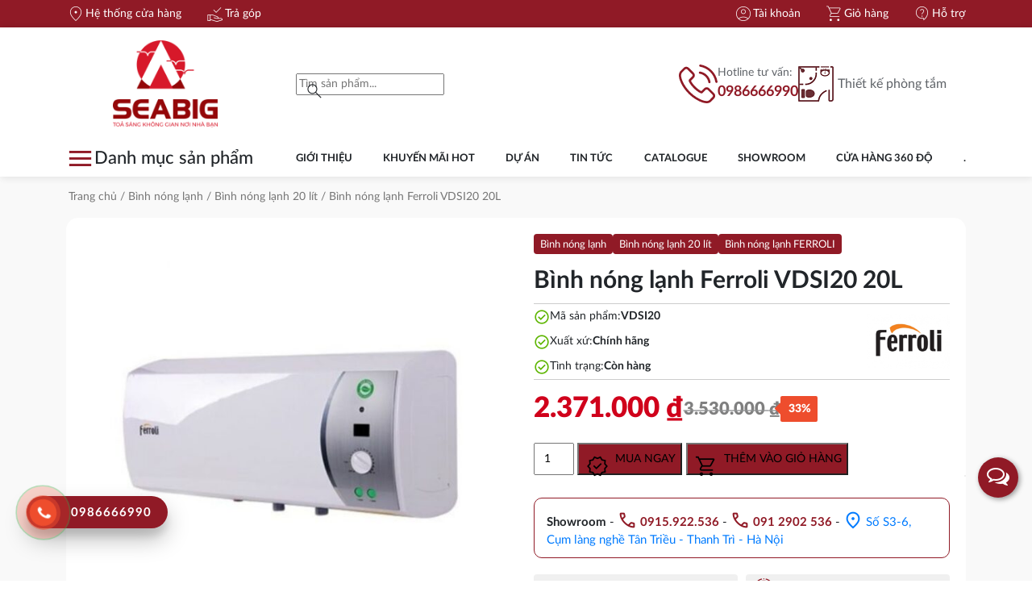

--- FILE ---
content_type: text/html; charset=UTF-8
request_url: https://seabig.vn/san-pham/binh-nong-lanh-ferroli-vdsi20-20l/
body_size: 39004
content:
  <!doctype html>
<html lang="vi" prefix="og: https://ogp.me/ns#">
<head><script>if(navigator.userAgent.match(/MSIE|Internet Explorer/i)||navigator.userAgent.match(/Trident\/7\..*?rv:11/i)){var href=document.location.href;if(!href.match(/[?&]nowprocket/)){if(href.indexOf("?")==-1){if(href.indexOf("#")==-1){document.location.href=href+"?nowprocket=1"}else{document.location.href=href.replace("#","?nowprocket=1#")}}else{if(href.indexOf("#")==-1){document.location.href=href+"&nowprocket=1"}else{document.location.href=href.replace("#","&nowprocket=1#")}}}}</script><script>(()=>{class RocketLazyLoadScripts{constructor(){this.v="1.2.6",this.triggerEvents=["keydown","mousedown","mousemove","touchmove","touchstart","touchend","wheel"],this.userEventHandler=this.t.bind(this),this.touchStartHandler=this.i.bind(this),this.touchMoveHandler=this.o.bind(this),this.touchEndHandler=this.h.bind(this),this.clickHandler=this.u.bind(this),this.interceptedClicks=[],this.interceptedClickListeners=[],this.l(this),window.addEventListener("pageshow",(t=>{this.persisted=t.persisted,this.everythingLoaded&&this.m()})),this.CSPIssue=sessionStorage.getItem("rocketCSPIssue"),document.addEventListener("securitypolicyviolation",(t=>{this.CSPIssue||"script-src-elem"!==t.violatedDirective||"data"!==t.blockedURI||(this.CSPIssue=!0,sessionStorage.setItem("rocketCSPIssue",!0))})),document.addEventListener("DOMContentLoaded",(()=>{this.k()})),this.delayedScripts={normal:[],async:[],defer:[]},this.trash=[],this.allJQueries=[]}p(t){document.hidden?t.t():(this.triggerEvents.forEach((e=>window.addEventListener(e,t.userEventHandler,{passive:!0}))),window.addEventListener("touchstart",t.touchStartHandler,{passive:!0}),window.addEventListener("mousedown",t.touchStartHandler),document.addEventListener("visibilitychange",t.userEventHandler))}_(){this.triggerEvents.forEach((t=>window.removeEventListener(t,this.userEventHandler,{passive:!0}))),document.removeEventListener("visibilitychange",this.userEventHandler)}i(t){"HTML"!==t.target.tagName&&(window.addEventListener("touchend",this.touchEndHandler),window.addEventListener("mouseup",this.touchEndHandler),window.addEventListener("touchmove",this.touchMoveHandler,{passive:!0}),window.addEventListener("mousemove",this.touchMoveHandler),t.target.addEventListener("click",this.clickHandler),this.L(t.target,!0),this.S(t.target,"onclick","rocket-onclick"),this.C())}o(t){window.removeEventListener("touchend",this.touchEndHandler),window.removeEventListener("mouseup",this.touchEndHandler),window.removeEventListener("touchmove",this.touchMoveHandler,{passive:!0}),window.removeEventListener("mousemove",this.touchMoveHandler),t.target.removeEventListener("click",this.clickHandler),this.L(t.target,!1),this.S(t.target,"rocket-onclick","onclick"),this.M()}h(){window.removeEventListener("touchend",this.touchEndHandler),window.removeEventListener("mouseup",this.touchEndHandler),window.removeEventListener("touchmove",this.touchMoveHandler,{passive:!0}),window.removeEventListener("mousemove",this.touchMoveHandler)}u(t){t.target.removeEventListener("click",this.clickHandler),this.L(t.target,!1),this.S(t.target,"rocket-onclick","onclick"),this.interceptedClicks.push(t),t.preventDefault(),t.stopPropagation(),t.stopImmediatePropagation(),this.M()}O(){window.removeEventListener("touchstart",this.touchStartHandler,{passive:!0}),window.removeEventListener("mousedown",this.touchStartHandler),this.interceptedClicks.forEach((t=>{t.target.dispatchEvent(new MouseEvent("click",{view:t.view,bubbles:!0,cancelable:!0}))}))}l(t){EventTarget.prototype.addEventListenerWPRocketBase=EventTarget.prototype.addEventListener,EventTarget.prototype.addEventListener=function(e,i,o){"click"!==e||t.windowLoaded||i===t.clickHandler||t.interceptedClickListeners.push({target:this,func:i,options:o}),(this||window).addEventListenerWPRocketBase(e,i,o)}}L(t,e){this.interceptedClickListeners.forEach((i=>{i.target===t&&(e?t.removeEventListener("click",i.func,i.options):t.addEventListener("click",i.func,i.options))})),t.parentNode!==document.documentElement&&this.L(t.parentNode,e)}D(){return new Promise((t=>{this.P?this.M=t:t()}))}C(){this.P=!0}M(){this.P=!1}S(t,e,i){t.hasAttribute&&t.hasAttribute(e)&&(event.target.setAttribute(i,event.target.getAttribute(e)),event.target.removeAttribute(e))}t(){this._(this),"loading"===document.readyState?document.addEventListener("DOMContentLoaded",this.R.bind(this)):this.R()}k(){let t=[];document.querySelectorAll("script[type=rocketlazyloadscript][data-rocket-src]").forEach((e=>{let i=e.getAttribute("data-rocket-src");if(i&&!i.startsWith("data:")){0===i.indexOf("//")&&(i=location.protocol+i);try{const o=new URL(i).origin;o!==location.origin&&t.push({src:o,crossOrigin:e.crossOrigin||"module"===e.getAttribute("data-rocket-type")})}catch(t){}}})),t=[...new Map(t.map((t=>[JSON.stringify(t),t]))).values()],this.T(t,"preconnect")}async R(){this.lastBreath=Date.now(),this.j(this),this.F(this),this.I(),this.W(),this.q(),await this.A(this.delayedScripts.normal),await this.A(this.delayedScripts.defer),await this.A(this.delayedScripts.async);try{await this.U(),await this.H(this),await this.J()}catch(t){console.error(t)}window.dispatchEvent(new Event("rocket-allScriptsLoaded")),this.everythingLoaded=!0,this.D().then((()=>{this.O()})),this.N()}W(){document.querySelectorAll("script[type=rocketlazyloadscript]").forEach((t=>{t.hasAttribute("data-rocket-src")?t.hasAttribute("async")&&!1!==t.async?this.delayedScripts.async.push(t):t.hasAttribute("defer")&&!1!==t.defer||"module"===t.getAttribute("data-rocket-type")?this.delayedScripts.defer.push(t):this.delayedScripts.normal.push(t):this.delayedScripts.normal.push(t)}))}async B(t){if(await this.G(),!0!==t.noModule||!("noModule"in HTMLScriptElement.prototype))return new Promise((e=>{let i;function o(){(i||t).setAttribute("data-rocket-status","executed"),e()}try{if(navigator.userAgent.indexOf("Firefox/")>0||""===navigator.vendor||this.CSPIssue)i=document.createElement("script"),[...t.attributes].forEach((t=>{let e=t.nodeName;"type"!==e&&("data-rocket-type"===e&&(e="type"),"data-rocket-src"===e&&(e="src"),i.setAttribute(e,t.nodeValue))})),t.text&&(i.text=t.text),i.hasAttribute("src")?(i.addEventListener("load",o),i.addEventListener("error",(function(){i.setAttribute("data-rocket-status","failed-network"),e()})),setTimeout((()=>{i.isConnected||e()}),1)):(i.text=t.text,o()),t.parentNode.replaceChild(i,t);else{const i=t.getAttribute("data-rocket-type"),s=t.getAttribute("data-rocket-src");i?(t.type=i,t.removeAttribute("data-rocket-type")):t.removeAttribute("type"),t.addEventListener("load",o),t.addEventListener("error",(i=>{this.CSPIssue&&i.target.src.startsWith("data:")?(console.log("WPRocket: data-uri blocked by CSP -> fallback"),t.removeAttribute("src"),this.B(t).then(e)):(t.setAttribute("data-rocket-status","failed-network"),e())})),s?(t.removeAttribute("data-rocket-src"),t.src=s):t.src="data:text/javascript;base64,"+window.btoa(unescape(encodeURIComponent(t.text)))}}catch(i){t.setAttribute("data-rocket-status","failed-transform"),e()}}));t.setAttribute("data-rocket-status","skipped")}async A(t){const e=t.shift();return e&&e.isConnected?(await this.B(e),this.A(t)):Promise.resolve()}q(){this.T([...this.delayedScripts.normal,...this.delayedScripts.defer,...this.delayedScripts.async],"preload")}T(t,e){var i=document.createDocumentFragment();t.forEach((t=>{const o=t.getAttribute&&t.getAttribute("data-rocket-src")||t.src;if(o&&!o.startsWith("data:")){const s=document.createElement("link");s.href=o,s.rel=e,"preconnect"!==e&&(s.as="script"),t.getAttribute&&"module"===t.getAttribute("data-rocket-type")&&(s.crossOrigin=!0),t.crossOrigin&&(s.crossOrigin=t.crossOrigin),t.integrity&&(s.integrity=t.integrity),i.appendChild(s),this.trash.push(s)}})),document.head.appendChild(i)}j(t){let e={};function i(i,o){return e[o].eventsToRewrite.indexOf(i)>=0&&!t.everythingLoaded?"rocket-"+i:i}function o(t,o){!function(t){e[t]||(e[t]={originalFunctions:{add:t.addEventListener,remove:t.removeEventListener},eventsToRewrite:[]},t.addEventListener=function(){arguments[0]=i(arguments[0],t),e[t].originalFunctions.add.apply(t,arguments)},t.removeEventListener=function(){arguments[0]=i(arguments[0],t),e[t].originalFunctions.remove.apply(t,arguments)})}(t),e[t].eventsToRewrite.push(o)}function s(e,i){let o=e[i];e[i]=null,Object.defineProperty(e,i,{get:()=>o||function(){},set(s){t.everythingLoaded?o=s:e["rocket"+i]=o=s}})}o(document,"DOMContentLoaded"),o(window,"DOMContentLoaded"),o(window,"load"),o(window,"pageshow"),o(document,"readystatechange"),s(document,"onreadystatechange"),s(window,"onload"),s(window,"onpageshow");try{Object.defineProperty(document,"readyState",{get:()=>t.rocketReadyState,set(e){t.rocketReadyState=e},configurable:!0}),document.readyState="loading"}catch(t){console.log("WPRocket DJE readyState conflict, bypassing")}}F(t){let e;function i(e){return t.everythingLoaded?e:e.split(" ").map((t=>"load"===t||0===t.indexOf("load.")?"rocket-jquery-load":t)).join(" ")}function o(o){function s(t){const e=o.fn[t];o.fn[t]=o.fn.init.prototype[t]=function(){return this[0]===window&&("string"==typeof arguments[0]||arguments[0]instanceof String?arguments[0]=i(arguments[0]):"object"==typeof arguments[0]&&Object.keys(arguments[0]).forEach((t=>{const e=arguments[0][t];delete arguments[0][t],arguments[0][i(t)]=e}))),e.apply(this,arguments),this}}o&&o.fn&&!t.allJQueries.includes(o)&&(o.fn.ready=o.fn.init.prototype.ready=function(e){return t.domReadyFired?e.bind(document)(o):document.addEventListener("rocket-DOMContentLoaded",(()=>e.bind(document)(o))),o([])},s("on"),s("one"),t.allJQueries.push(o)),e=o}o(window.jQuery),Object.defineProperty(window,"jQuery",{get:()=>e,set(t){o(t)}})}async H(t){const e=document.querySelector("script[data-webpack]");e&&(await async function(){return new Promise((t=>{e.addEventListener("load",t),e.addEventListener("error",t)}))}(),await t.K(),await t.H(t))}async U(){this.domReadyFired=!0;try{document.readyState="interactive"}catch(t){}await this.G(),document.dispatchEvent(new Event("rocket-readystatechange")),await this.G(),document.rocketonreadystatechange&&document.rocketonreadystatechange(),await this.G(),document.dispatchEvent(new Event("rocket-DOMContentLoaded")),await this.G(),window.dispatchEvent(new Event("rocket-DOMContentLoaded"))}async J(){try{document.readyState="complete"}catch(t){}await this.G(),document.dispatchEvent(new Event("rocket-readystatechange")),await this.G(),document.rocketonreadystatechange&&document.rocketonreadystatechange(),await this.G(),window.dispatchEvent(new Event("rocket-load")),await this.G(),window.rocketonload&&window.rocketonload(),await this.G(),this.allJQueries.forEach((t=>t(window).trigger("rocket-jquery-load"))),await this.G();const t=new Event("rocket-pageshow");t.persisted=this.persisted,window.dispatchEvent(t),await this.G(),window.rocketonpageshow&&window.rocketonpageshow({persisted:this.persisted}),this.windowLoaded=!0}m(){document.onreadystatechange&&document.onreadystatechange(),window.onload&&window.onload(),window.onpageshow&&window.onpageshow({persisted:this.persisted})}I(){const t=new Map;document.write=document.writeln=function(e){const i=document.currentScript;i||console.error("WPRocket unable to document.write this: "+e);const o=document.createRange(),s=i.parentElement;let n=t.get(i);void 0===n&&(n=i.nextSibling,t.set(i,n));const c=document.createDocumentFragment();o.setStart(c,0),c.appendChild(o.createContextualFragment(e)),s.insertBefore(c,n)}}async G(){Date.now()-this.lastBreath>45&&(await this.K(),this.lastBreath=Date.now())}async K(){return document.hidden?new Promise((t=>setTimeout(t))):new Promise((t=>requestAnimationFrame(t)))}N(){this.trash.forEach((t=>t.remove()))}static run(){const t=new RocketLazyLoadScripts;t.p(t)}}RocketLazyLoadScripts.run()})();</script>
	<meta charset="UTF-8">
        <meta name="viewport" content="width=device-width, initial-scale=1">
    <link rel="profile" href="http://gmpg.org/xfn/11">
	
<!-- Tối ưu hóa công cụ tìm kiếm bởi Rank Math PRO - https://rankmath.com/ -->
<title>Bình nóng lạnh Ferroli VDSI20 20L</title>
<meta name="description" content="Thông tin sản phẩm bình nóng lạnh FERROLI VDSI20 20L Tên sản phẩm: Bình nóng lạnh FERROLI VDSI20 20L Mã sản phẩm: VDSI20 Điện áp : 220V/50Hz Dung tích bình:"/>
<meta name="robots" content="follow, index, max-snippet:-1, max-video-preview:-1, max-image-preview:large"/>
<link rel="canonical" href="https://seabig.vn/san-pham/binh-nong-lanh-ferroli-vdsi20-20l/" />
<meta property="og:locale" content="vi_VN" />
<meta property="og:type" content="product" />
<meta property="og:title" content="Bình nóng lạnh Ferroli VDSI20 20L" />
<meta property="og:description" content="Thông tin sản phẩm bình nóng lạnh FERROLI VDSI20 20L Tên sản phẩm: Bình nóng lạnh FERROLI VDSI20 20L Mã sản phẩm: VDSI20 Điện áp : 220V/50Hz Dung tích bình:" />
<meta property="og:url" content="https://seabig.vn/san-pham/binh-nong-lanh-ferroli-vdsi20-20l/" />
<meta property="og:site_name" content="Siêu Thị Thiết Bị Vệ Sinh SEABIG" />
<meta property="og:updated_time" content="2025-10-08T14:26:34+07:00" />
<meta property="og:image" content="https://seabig.vn/wp-content/uploads/2023/08/VDSI20.jpg" />
<meta property="og:image:secure_url" content="https://seabig.vn/wp-content/uploads/2023/08/VDSI20.jpg" />
<meta property="og:image:width" content="1000" />
<meta property="og:image:height" content="1000" />
<meta property="og:image:alt" content="VDSI20" />
<meta property="og:image:type" content="image/jpeg" />
<meta property="product:price:amount" content="2371000" />
<meta property="product:price:currency" content="VND" />
<meta property="product:availability" content="instock" />
<meta property="product:retailer_item_id" content="VDSI20" />
<meta name="twitter:card" content="summary_large_image" />
<meta name="twitter:title" content="Bình nóng lạnh Ferroli VDSI20 20L" />
<meta name="twitter:description" content="Thông tin sản phẩm bình nóng lạnh FERROLI VDSI20 20L Tên sản phẩm: Bình nóng lạnh FERROLI VDSI20 20L Mã sản phẩm: VDSI20 Điện áp : 220V/50Hz Dung tích bình:" />
<meta name="twitter:image" content="https://seabig.vn/wp-content/uploads/2023/08/VDSI20.jpg" />
<meta name="twitter:label1" content="Giá" />
<meta name="twitter:data1" content="2.371.000&nbsp;&#8363;" />
<meta name="twitter:label2" content="Tình trạng sẵn có" />
<meta name="twitter:data2" content="Còn hàng" />
<script type="application/ld+json" class="rank-math-schema-pro">{"@context":"https://schema.org","@graph":[{"@type":"Organization","@id":"https://seabig.vn/#organization","name":"Si\u00eau Th\u1ecb Thi\u1ebft B\u1ecb V\u1ec7 Sinh SEABIG","url":"https://seabig.vn","logo":{"@type":"ImageObject","@id":"https://seabig.vn/#logo","url":"https://seabig.vn/wp-content/uploads/2023/06/cropped-cropped-cropped-SEABIG-LOGO-09.png","contentUrl":"https://seabig.vn/wp-content/uploads/2023/06/cropped-cropped-cropped-SEABIG-LOGO-09.png","caption":"Si\u00eau Th\u1ecb Thi\u1ebft B\u1ecb V\u1ec7 Sinh SEABIG","inLanguage":"vi","width":"512","height":"512"}},{"@type":"WebSite","@id":"https://seabig.vn/#website","url":"https://seabig.vn","name":"Si\u00eau Th\u1ecb Thi\u1ebft B\u1ecb V\u1ec7 Sinh SEABIG","alternateName":"SEABIG","publisher":{"@id":"https://seabig.vn/#organization"},"inLanguage":"vi"},{"@type":"ImageObject","@id":"https://seabig.vn/wp-content/uploads/2023/08/VDSI20.jpg","url":"https://seabig.vn/wp-content/uploads/2023/08/VDSI20.jpg","width":"1000","height":"1000","caption":"VDSI20","inLanguage":"vi"},{"@type":"BreadcrumbList","@id":"https://seabig.vn/san-pham/binh-nong-lanh-ferroli-vdsi20-20l/#breadcrumb","itemListElement":[{"@type":"ListItem","position":"1","item":{"@id":"https://seabig.vn","name":"Home"}},{"@type":"ListItem","position":"2","item":{"@id":"https://seabig.vn/collections/binh-nong-lanh/","name":"B\u00ecnh n\u00f3ng l\u1ea1nh"}},{"@type":"ListItem","position":"3","item":{"@id":"https://seabig.vn/san-pham/binh-nong-lanh-ferroli-vdsi20-20l/","name":"B\u00ecnh n\u00f3ng l\u1ea1nh Ferroli VDSI20 20L"}}]},{"@type":"ItemPage","@id":"https://seabig.vn/san-pham/binh-nong-lanh-ferroli-vdsi20-20l/#webpage","url":"https://seabig.vn/san-pham/binh-nong-lanh-ferroli-vdsi20-20l/","name":"B\u00ecnh n\u00f3ng l\u1ea1nh Ferroli VDSI20 20L","datePublished":"2023-11-22T11:20:49+07:00","dateModified":"2025-10-08T14:26:34+07:00","isPartOf":{"@id":"https://seabig.vn/#website"},"primaryImageOfPage":{"@id":"https://seabig.vn/wp-content/uploads/2023/08/VDSI20.jpg"},"inLanguage":"vi","breadcrumb":{"@id":"https://seabig.vn/san-pham/binh-nong-lanh-ferroli-vdsi20-20l/#breadcrumb"}},{"@type":"Product","name":"B\u00ecnh n\u00f3ng l\u1ea1nh Ferroli VDSI20 20L","description":"Th\u00f4ng tin s\u1ea3n ph\u1ea9m b\u00ecnh n\u00f3ng l\u1ea1nh FERROLI VDSI20 20L T\u00ean s\u1ea3n ph\u1ea9m:\u00a0B\u00ecnh n\u00f3ng l\u1ea1nh FERROLI VDSI20 20L M\u00e3 s\u1ea3n ph\u1ea9m:\u00a0VDSI20 \u0110i\u1ec7n \u00e1p : 220V/50Hz Dung t\u00edch b\u00ecnh: 20 li\u0301t C\u00f4ng su\u1ea5t t\u1ed1i \u0111a : 2.500W Xu\u1ea5t x\u1ee9 s\u1ea3n ph\u1ea9m b\u00ecnh n\u00f3ng l\u1ea1nh FERROLI VDSI20 20L H\u00e3ng s\u1ea3n xu\u1ea5t:\u00a0B\u00ecnh n\u00f3ng l\u1ea1nh FERROLI Xu\u1ea5t s\u1ee9: Italia Nh\u1eadp kh\u1ea9u v\u00e0 l\u1eafp r\u00e1p t\u1ea1i Vi\u1ec7t Nam B\u1ea3o h\u00e0nh ch\u00ednh h\u00e3ng 5 n\u0103m \u01afu \u0111i\u1ec3m b\u00ecnh n\u00f3ng l\u1ea1nh FERROLI VDSI20 20L B\u00ecnh ch\u1ee9a tr\u00e1ng b\u1ea1c kh\u00e1ng khu\u1ea9n B\u00ecnh ch\u1ee9a \u0111\u01a1n L\u1ef1a ch\u1ecdn 3 c\u00f4ng su\u1ea5t: 1000W, 1500W, 2500W. Thanh nhi\u1ec7t hi\u1ec7u su\u1ea5t cao Thanh magie anode l\u1edbn D\u00e2y ngu\u1ed3n ch\u1ed1ng gi\u1eadt ELCB R\u01a1 le ch\u1ed1ng ch\u00e1y kh\u00f4 L\u1edbp c\u00e1ch nhi\u1ec7t kh\u00f4ng ch\u1ee9a CFC","sku":"VDSI20","category":"B\u00ecnh n\u00f3ng l\u1ea1nh","mainEntityOfPage":{"@id":"https://seabig.vn/san-pham/binh-nong-lanh-ferroli-vdsi20-20l/#webpage"},"image":[{"@type":"ImageObject","url":"https://seabig.vn/wp-content/uploads/2023/08/VDSI20.jpg","height":"1000","width":"1000"}],"offers":{"@type":"Offer","price":"2371000","priceCurrency":"VND","priceValidUntil":"2027-12-31","availability":"https://schema.org/InStock","itemCondition":"NewCondition","url":"https://seabig.vn/san-pham/binh-nong-lanh-ferroli-vdsi20-20l/","seller":{"@type":"Organization","@id":"https://seabig.vn/","name":"Si\u00eau Th\u1ecb Thi\u1ebft B\u1ecb V\u1ec7 Sinh SEABIG","url":"https://seabig.vn","logo":"https://seabig.vn/wp-content/uploads/2023/06/cropped-cropped-cropped-SEABIG-LOGO-09.png"}},"@id":"https://seabig.vn/san-pham/binh-nong-lanh-ferroli-vdsi20-20l/#richSnippet"}]}</script>
<!-- /Plugin SEO WordPress Rank Math -->

<link rel="alternate" type="application/rss+xml" title="Dòng thông tin Siêu Thị Thiết Bị Vệ Sinh SEABIG &raquo;" href="https://seabig.vn/feed/" />
<link rel="alternate" type="application/rss+xml" title="Siêu Thị Thiết Bị Vệ Sinh SEABIG &raquo; Dòng bình luận" href="https://seabig.vn/comments/feed/" />
<link rel="alternate" type="application/rss+xml" title="Siêu Thị Thiết Bị Vệ Sinh SEABIG &raquo; Bình nóng lạnh Ferroli VDSI20 20L Dòng bình luận" href="https://seabig.vn/san-pham/binh-nong-lanh-ferroli-vdsi20-20l/feed/" />
<link rel="alternate" title="oNhúng (JSON)" type="application/json+oembed" href="https://seabig.vn/wp-json/oembed/1.0/embed?url=https%3A%2F%2Fseabig.vn%2Fsan-pham%2Fbinh-nong-lanh-ferroli-vdsi20-20l%2F" />
<link rel="alternate" title="oNhúng (XML)" type="text/xml+oembed" href="https://seabig.vn/wp-json/oembed/1.0/embed?url=https%3A%2F%2Fseabig.vn%2Fsan-pham%2Fbinh-nong-lanh-ferroli-vdsi20-20l%2F&#038;format=xml" />
<style id='wp-img-auto-sizes-contain-inline-css' type='text/css'>
img:is([sizes=auto i],[sizes^="auto," i]){contain-intrinsic-size:3000px 1500px}
/*# sourceURL=wp-img-auto-sizes-contain-inline-css */
</style>
<style id='wp-emoji-styles-inline-css' type='text/css'>

	img.wp-smiley, img.emoji {
		display: inline !important;
		border: none !important;
		box-shadow: none !important;
		height: 1em !important;
		width: 1em !important;
		margin: 0 0.07em !important;
		vertical-align: -0.1em !important;
		background: none !important;
		padding: 0 !important;
	}
/*# sourceURL=wp-emoji-styles-inline-css */
</style>
<style id='wp-block-library-inline-css' type='text/css'>
:root{--wp-block-synced-color:#7a00df;--wp-block-synced-color--rgb:122,0,223;--wp-bound-block-color:var(--wp-block-synced-color);--wp-editor-canvas-background:#ddd;--wp-admin-theme-color:#007cba;--wp-admin-theme-color--rgb:0,124,186;--wp-admin-theme-color-darker-10:#006ba1;--wp-admin-theme-color-darker-10--rgb:0,107,160.5;--wp-admin-theme-color-darker-20:#005a87;--wp-admin-theme-color-darker-20--rgb:0,90,135;--wp-admin-border-width-focus:2px}@media (min-resolution:192dpi){:root{--wp-admin-border-width-focus:1.5px}}.wp-element-button{cursor:pointer}:root .has-very-light-gray-background-color{background-color:#eee}:root .has-very-dark-gray-background-color{background-color:#313131}:root .has-very-light-gray-color{color:#eee}:root .has-very-dark-gray-color{color:#313131}:root .has-vivid-green-cyan-to-vivid-cyan-blue-gradient-background{background:linear-gradient(135deg,#00d084,#0693e3)}:root .has-purple-crush-gradient-background{background:linear-gradient(135deg,#34e2e4,#4721fb 50%,#ab1dfe)}:root .has-hazy-dawn-gradient-background{background:linear-gradient(135deg,#faaca8,#dad0ec)}:root .has-subdued-olive-gradient-background{background:linear-gradient(135deg,#fafae1,#67a671)}:root .has-atomic-cream-gradient-background{background:linear-gradient(135deg,#fdd79a,#004a59)}:root .has-nightshade-gradient-background{background:linear-gradient(135deg,#330968,#31cdcf)}:root .has-midnight-gradient-background{background:linear-gradient(135deg,#020381,#2874fc)}:root{--wp--preset--font-size--normal:16px;--wp--preset--font-size--huge:42px}.has-regular-font-size{font-size:1em}.has-larger-font-size{font-size:2.625em}.has-normal-font-size{font-size:var(--wp--preset--font-size--normal)}.has-huge-font-size{font-size:var(--wp--preset--font-size--huge)}.has-text-align-center{text-align:center}.has-text-align-left{text-align:left}.has-text-align-right{text-align:right}.has-fit-text{white-space:nowrap!important}#end-resizable-editor-section{display:none}.aligncenter{clear:both}.items-justified-left{justify-content:flex-start}.items-justified-center{justify-content:center}.items-justified-right{justify-content:flex-end}.items-justified-space-between{justify-content:space-between}.screen-reader-text{border:0;clip-path:inset(50%);height:1px;margin:-1px;overflow:hidden;padding:0;position:absolute;width:1px;word-wrap:normal!important}.screen-reader-text:focus{background-color:#ddd;clip-path:none;color:#444;display:block;font-size:1em;height:auto;left:5px;line-height:normal;padding:15px 23px 14px;text-decoration:none;top:5px;width:auto;z-index:100000}html :where(.has-border-color){border-style:solid}html :where([style*=border-top-color]){border-top-style:solid}html :where([style*=border-right-color]){border-right-style:solid}html :where([style*=border-bottom-color]){border-bottom-style:solid}html :where([style*=border-left-color]){border-left-style:solid}html :where([style*=border-width]){border-style:solid}html :where([style*=border-top-width]){border-top-style:solid}html :where([style*=border-right-width]){border-right-style:solid}html :where([style*=border-bottom-width]){border-bottom-style:solid}html :where([style*=border-left-width]){border-left-style:solid}html :where(img[class*=wp-image-]){height:auto;max-width:100%}:where(figure){margin:0 0 1em}html :where(.is-position-sticky){--wp-admin--admin-bar--position-offset:var(--wp-admin--admin-bar--height,0px)}@media screen and (max-width:600px){html :where(.is-position-sticky){--wp-admin--admin-bar--position-offset:0px}}

/*# sourceURL=wp-block-library-inline-css */
</style><link data-minify="1" rel='stylesheet' id='wc-blocks-style-css' href='https://seabig.vn/wp-content/cache/min/1/wp-content/plugins/woocommerce/assets/client/blocks/wc-blocks.css?ver=1764829613' type='text/css' media='all' />
<style id='global-styles-inline-css' type='text/css'>
:root{--wp--preset--aspect-ratio--square: 1;--wp--preset--aspect-ratio--4-3: 4/3;--wp--preset--aspect-ratio--3-4: 3/4;--wp--preset--aspect-ratio--3-2: 3/2;--wp--preset--aspect-ratio--2-3: 2/3;--wp--preset--aspect-ratio--16-9: 16/9;--wp--preset--aspect-ratio--9-16: 9/16;--wp--preset--color--black: #000000;--wp--preset--color--cyan-bluish-gray: #abb8c3;--wp--preset--color--white: #ffffff;--wp--preset--color--pale-pink: #f78da7;--wp--preset--color--vivid-red: #cf2e2e;--wp--preset--color--luminous-vivid-orange: #ff6900;--wp--preset--color--luminous-vivid-amber: #fcb900;--wp--preset--color--light-green-cyan: #7bdcb5;--wp--preset--color--vivid-green-cyan: #00d084;--wp--preset--color--pale-cyan-blue: #8ed1fc;--wp--preset--color--vivid-cyan-blue: #0693e3;--wp--preset--color--vivid-purple: #9b51e0;--wp--preset--gradient--vivid-cyan-blue-to-vivid-purple: linear-gradient(135deg,rgb(6,147,227) 0%,rgb(155,81,224) 100%);--wp--preset--gradient--light-green-cyan-to-vivid-green-cyan: linear-gradient(135deg,rgb(122,220,180) 0%,rgb(0,208,130) 100%);--wp--preset--gradient--luminous-vivid-amber-to-luminous-vivid-orange: linear-gradient(135deg,rgb(252,185,0) 0%,rgb(255,105,0) 100%);--wp--preset--gradient--luminous-vivid-orange-to-vivid-red: linear-gradient(135deg,rgb(255,105,0) 0%,rgb(207,46,46) 100%);--wp--preset--gradient--very-light-gray-to-cyan-bluish-gray: linear-gradient(135deg,rgb(238,238,238) 0%,rgb(169,184,195) 100%);--wp--preset--gradient--cool-to-warm-spectrum: linear-gradient(135deg,rgb(74,234,220) 0%,rgb(151,120,209) 20%,rgb(207,42,186) 40%,rgb(238,44,130) 60%,rgb(251,105,98) 80%,rgb(254,248,76) 100%);--wp--preset--gradient--blush-light-purple: linear-gradient(135deg,rgb(255,206,236) 0%,rgb(152,150,240) 100%);--wp--preset--gradient--blush-bordeaux: linear-gradient(135deg,rgb(254,205,165) 0%,rgb(254,45,45) 50%,rgb(107,0,62) 100%);--wp--preset--gradient--luminous-dusk: linear-gradient(135deg,rgb(255,203,112) 0%,rgb(199,81,192) 50%,rgb(65,88,208) 100%);--wp--preset--gradient--pale-ocean: linear-gradient(135deg,rgb(255,245,203) 0%,rgb(182,227,212) 50%,rgb(51,167,181) 100%);--wp--preset--gradient--electric-grass: linear-gradient(135deg,rgb(202,248,128) 0%,rgb(113,206,126) 100%);--wp--preset--gradient--midnight: linear-gradient(135deg,rgb(2,3,129) 0%,rgb(40,116,252) 100%);--wp--preset--font-size--small: 13px;--wp--preset--font-size--medium: 20px;--wp--preset--font-size--large: 36px;--wp--preset--font-size--x-large: 42px;--wp--preset--font-family--inter: "Inter", sans-serif;--wp--preset--font-family--cardo: Cardo;--wp--preset--spacing--20: 0.44rem;--wp--preset--spacing--30: 0.67rem;--wp--preset--spacing--40: 1rem;--wp--preset--spacing--50: 1.5rem;--wp--preset--spacing--60: 2.25rem;--wp--preset--spacing--70: 3.38rem;--wp--preset--spacing--80: 5.06rem;--wp--preset--shadow--natural: 6px 6px 9px rgba(0, 0, 0, 0.2);--wp--preset--shadow--deep: 12px 12px 50px rgba(0, 0, 0, 0.4);--wp--preset--shadow--sharp: 6px 6px 0px rgba(0, 0, 0, 0.2);--wp--preset--shadow--outlined: 6px 6px 0px -3px rgb(255, 255, 255), 6px 6px rgb(0, 0, 0);--wp--preset--shadow--crisp: 6px 6px 0px rgb(0, 0, 0);}:where(.is-layout-flex){gap: 0.5em;}:where(.is-layout-grid){gap: 0.5em;}body .is-layout-flex{display: flex;}.is-layout-flex{flex-wrap: wrap;align-items: center;}.is-layout-flex > :is(*, div){margin: 0;}body .is-layout-grid{display: grid;}.is-layout-grid > :is(*, div){margin: 0;}:where(.wp-block-columns.is-layout-flex){gap: 2em;}:where(.wp-block-columns.is-layout-grid){gap: 2em;}:where(.wp-block-post-template.is-layout-flex){gap: 1.25em;}:where(.wp-block-post-template.is-layout-grid){gap: 1.25em;}.has-black-color{color: var(--wp--preset--color--black) !important;}.has-cyan-bluish-gray-color{color: var(--wp--preset--color--cyan-bluish-gray) !important;}.has-white-color{color: var(--wp--preset--color--white) !important;}.has-pale-pink-color{color: var(--wp--preset--color--pale-pink) !important;}.has-vivid-red-color{color: var(--wp--preset--color--vivid-red) !important;}.has-luminous-vivid-orange-color{color: var(--wp--preset--color--luminous-vivid-orange) !important;}.has-luminous-vivid-amber-color{color: var(--wp--preset--color--luminous-vivid-amber) !important;}.has-light-green-cyan-color{color: var(--wp--preset--color--light-green-cyan) !important;}.has-vivid-green-cyan-color{color: var(--wp--preset--color--vivid-green-cyan) !important;}.has-pale-cyan-blue-color{color: var(--wp--preset--color--pale-cyan-blue) !important;}.has-vivid-cyan-blue-color{color: var(--wp--preset--color--vivid-cyan-blue) !important;}.has-vivid-purple-color{color: var(--wp--preset--color--vivid-purple) !important;}.has-black-background-color{background-color: var(--wp--preset--color--black) !important;}.has-cyan-bluish-gray-background-color{background-color: var(--wp--preset--color--cyan-bluish-gray) !important;}.has-white-background-color{background-color: var(--wp--preset--color--white) !important;}.has-pale-pink-background-color{background-color: var(--wp--preset--color--pale-pink) !important;}.has-vivid-red-background-color{background-color: var(--wp--preset--color--vivid-red) !important;}.has-luminous-vivid-orange-background-color{background-color: var(--wp--preset--color--luminous-vivid-orange) !important;}.has-luminous-vivid-amber-background-color{background-color: var(--wp--preset--color--luminous-vivid-amber) !important;}.has-light-green-cyan-background-color{background-color: var(--wp--preset--color--light-green-cyan) !important;}.has-vivid-green-cyan-background-color{background-color: var(--wp--preset--color--vivid-green-cyan) !important;}.has-pale-cyan-blue-background-color{background-color: var(--wp--preset--color--pale-cyan-blue) !important;}.has-vivid-cyan-blue-background-color{background-color: var(--wp--preset--color--vivid-cyan-blue) !important;}.has-vivid-purple-background-color{background-color: var(--wp--preset--color--vivid-purple) !important;}.has-black-border-color{border-color: var(--wp--preset--color--black) !important;}.has-cyan-bluish-gray-border-color{border-color: var(--wp--preset--color--cyan-bluish-gray) !important;}.has-white-border-color{border-color: var(--wp--preset--color--white) !important;}.has-pale-pink-border-color{border-color: var(--wp--preset--color--pale-pink) !important;}.has-vivid-red-border-color{border-color: var(--wp--preset--color--vivid-red) !important;}.has-luminous-vivid-orange-border-color{border-color: var(--wp--preset--color--luminous-vivid-orange) !important;}.has-luminous-vivid-amber-border-color{border-color: var(--wp--preset--color--luminous-vivid-amber) !important;}.has-light-green-cyan-border-color{border-color: var(--wp--preset--color--light-green-cyan) !important;}.has-vivid-green-cyan-border-color{border-color: var(--wp--preset--color--vivid-green-cyan) !important;}.has-pale-cyan-blue-border-color{border-color: var(--wp--preset--color--pale-cyan-blue) !important;}.has-vivid-cyan-blue-border-color{border-color: var(--wp--preset--color--vivid-cyan-blue) !important;}.has-vivid-purple-border-color{border-color: var(--wp--preset--color--vivid-purple) !important;}.has-vivid-cyan-blue-to-vivid-purple-gradient-background{background: var(--wp--preset--gradient--vivid-cyan-blue-to-vivid-purple) !important;}.has-light-green-cyan-to-vivid-green-cyan-gradient-background{background: var(--wp--preset--gradient--light-green-cyan-to-vivid-green-cyan) !important;}.has-luminous-vivid-amber-to-luminous-vivid-orange-gradient-background{background: var(--wp--preset--gradient--luminous-vivid-amber-to-luminous-vivid-orange) !important;}.has-luminous-vivid-orange-to-vivid-red-gradient-background{background: var(--wp--preset--gradient--luminous-vivid-orange-to-vivid-red) !important;}.has-very-light-gray-to-cyan-bluish-gray-gradient-background{background: var(--wp--preset--gradient--very-light-gray-to-cyan-bluish-gray) !important;}.has-cool-to-warm-spectrum-gradient-background{background: var(--wp--preset--gradient--cool-to-warm-spectrum) !important;}.has-blush-light-purple-gradient-background{background: var(--wp--preset--gradient--blush-light-purple) !important;}.has-blush-bordeaux-gradient-background{background: var(--wp--preset--gradient--blush-bordeaux) !important;}.has-luminous-dusk-gradient-background{background: var(--wp--preset--gradient--luminous-dusk) !important;}.has-pale-ocean-gradient-background{background: var(--wp--preset--gradient--pale-ocean) !important;}.has-electric-grass-gradient-background{background: var(--wp--preset--gradient--electric-grass) !important;}.has-midnight-gradient-background{background: var(--wp--preset--gradient--midnight) !important;}.has-small-font-size{font-size: var(--wp--preset--font-size--small) !important;}.has-medium-font-size{font-size: var(--wp--preset--font-size--medium) !important;}.has-large-font-size{font-size: var(--wp--preset--font-size--large) !important;}.has-x-large-font-size{font-size: var(--wp--preset--font-size--x-large) !important;}
/*# sourceURL=global-styles-inline-css */
</style>

<style id='classic-theme-styles-inline-css' type='text/css'>
/*! This file is auto-generated */
.wp-block-button__link{color:#fff;background-color:#32373c;border-radius:9999px;box-shadow:none;text-decoration:none;padding:calc(.667em + 2px) calc(1.333em + 2px);font-size:1.125em}.wp-block-file__button{background:#32373c;color:#fff;text-decoration:none}
/*# sourceURL=/wp-includes/css/classic-themes.min.css */
</style>
<link data-minify="1" rel='stylesheet' id='wdp-style-css' href='https://seabig.vn/wp-content/cache/min/1/wp-content/plugins/aco-woo-dynamic-pricing/assets/css/frontend.css?ver=1764829613' type='text/css' media='all' />
<link rel='stylesheet' id='photoswipe-css' href='https://seabig.vn/wp-content/cache/background-css/seabig.vn/wp-content/plugins/woocommerce/assets/css/photoswipe/photoswipe.min.css?ver=9.4.4&wpr_t=1768708804' type='text/css' media='all' />
<link rel='stylesheet' id='photoswipe-default-skin-css' href='https://seabig.vn/wp-content/cache/background-css/seabig.vn/wp-content/plugins/woocommerce/assets/css/photoswipe/default-skin/default-skin.min.css?ver=9.4.4&wpr_t=1768708804' type='text/css' media='all' />
<link data-minify="1" rel='stylesheet' id='woocommerce-layout-css' href='https://seabig.vn/wp-content/cache/min/1/wp-content/plugins/woocommerce/assets/css/woocommerce-layout.css?ver=1764829613' type='text/css' media='all' />
<link data-minify="1" rel='stylesheet' id='woocommerce-smallscreen-css' href='https://seabig.vn/wp-content/cache/min/1/wp-content/plugins/woocommerce/assets/css/woocommerce-smallscreen.css?ver=1764829613' type='text/css' media='only screen and (max-width: 768px)' />
<link data-minify="1" rel='stylesheet' id='woocommerce-general-css' href='https://seabig.vn/wp-content/cache/background-css/seabig.vn/wp-content/cache/min/1/wp-content/plugins/woocommerce/assets/css/woocommerce.css?ver=1764829613&wpr_t=1768708804' type='text/css' media='all' />
<style id='woocommerce-inline-inline-css' type='text/css'>
.woocommerce form .form-row .required { visibility: visible; }
/*# sourceURL=woocommerce-inline-inline-css */
</style>
<link data-minify="1" rel='stylesheet' id='slw-frontend-styles-css' href='https://seabig.vn/wp-content/cache/min/1/wp-content/plugins/stock-locations-for-woocommerce/css/frontend-style.css?ver=1764829613' type='text/css' media='all' />
<link data-minify="1" rel='stylesheet' id='slw-common-styles-css' href='https://seabig.vn/wp-content/cache/min/1/wp-content/plugins/stock-locations-for-woocommerce/css/common-style.css?ver=1764829613' type='text/css' media='all' />
<link data-minify="1" rel='stylesheet' id='pc-builder-css' href='https://seabig.vn/wp-content/cache/background-css/seabig.vn/wp-content/cache/min/1/wp-content/plugins/wcvn-pc-builder/public/css/pc-builder-public.css?ver=1764829613&wpr_t=1768708804' type='text/css' media='all' />
<link data-minify="1" rel='stylesheet' id='search-products-css-css' href='https://seabig.vn/wp-content/cache/min/1/wp-content/themes/ecomcx-theme-2.2/components/search-products/search-products.css?ver=1764830676' type='text/css' media='all' />
<link data-minify="1" rel='stylesheet' id='mega-menu-css-css' href='https://seabig.vn/wp-content/cache/min/1/wp-content/themes/ecomcx-theme-2.2/components/mega-menu/mega-menu.css?ver=1764830607' type='text/css' media='all' />
<link data-minify="1" rel='stylesheet' id='single-product-css-css' href='https://seabig.vn/wp-content/cache/min/1/wp-content/themes/ecomcx-theme-2.2/components/single-product/single-product.css?ver=1764829674' type='text/css' media='all' />
<link data-minify="1" rel='stylesheet' id='showroom-css-css' href='https://seabig.vn/wp-content/cache/min/1/wp-content/themes/ecomcx-theme-2.2/components/showroom/showroom.css?ver=1764830738' type='text/css' media='all' />
<link data-minify="1" rel='stylesheet' id='catalogue-css-css' href='https://seabig.vn/wp-content/cache/min/1/wp-content/themes/ecomcx-theme-2.2/components/catalogue/catalogue.css?ver=1764829613' type='text/css' media='all' />
<link rel='stylesheet' id='videos-css-css' href='https://seabig.vn/wp-content/themes/ecomcx-theme-2.2/components/videos/videos.css?ver=1.0.0' type='text/css' media='all' />
<link data-minify="1" rel='stylesheet' id='dynamic-pricing-css-css' href='https://seabig.vn/wp-content/cache/background-css/seabig.vn/wp-content/cache/min/1/wp-content/themes/ecomcx-theme-2.2/components/dynamic-pricing/dynamic-pricing.css?ver=1764829613&wpr_t=1768708804' type='text/css' media='all' />
<link rel='stylesheet' id='bootstrap-css-css' href='https://seabig.vn/wp-content/themes/ecomcx-theme-2.2/library/bootstrap/bootstrap.min.css?ver=4.6.0' type='text/css' media='all' />
<link rel='stylesheet' id='fancybox-css-css' href='https://seabig.vn/wp-content/themes/ecomcx-theme-2.2/library/fancybox/jquery.fancybox.min.css?ver=3.5.7' type='text/css' media='all' />
<link data-minify="1" rel='stylesheet' id='slick-theme-css-css' href='https://seabig.vn/wp-content/cache/background-css/seabig.vn/wp-content/cache/min/1/wp-content/themes/ecomcx-theme-2.2/asset/slick/slick-theme.css?ver=1764829613&wpr_t=1768708804' type='text/css' media='all' />
<link data-minify="1" rel='stylesheet' id='slick-css-css' href='https://seabig.vn/wp-content/cache/min/1/wp-content/themes/ecomcx-theme-2.2/asset/slick/slick.css?ver=1764829613' type='text/css' media='all' />
<link data-minify="1" rel='stylesheet' id='fonts-css-css' href='https://seabig.vn/wp-content/cache/min/1/wp-content/themes/ecomcx-theme-2.2/library/fonts/Material-font.css?ver=1764829613' type='text/css' media='all' />
<link data-minify="1" rel='stylesheet' id='parent-style-css' href='https://seabig.vn/wp-content/cache/background-css/seabig.vn/wp-content/cache/min/1/wp-content/themes/ecomcx-theme-2.2/style.css?ver=1764829613&wpr_t=1768708804' type='text/css' media='all' />
<style id='rocket-lazyload-inline-css' type='text/css'>
.rll-youtube-player{position:relative;padding-bottom:56.23%;height:0;overflow:hidden;max-width:100%;}.rll-youtube-player:focus-within{outline: 2px solid currentColor;outline-offset: 5px;}.rll-youtube-player iframe{position:absolute;top:0;left:0;width:100%;height:100%;z-index:100;background:0 0}.rll-youtube-player img{bottom:0;display:block;left:0;margin:auto;max-width:100%;width:100%;position:absolute;right:0;top:0;border:none;height:auto;-webkit-transition:.4s all;-moz-transition:.4s all;transition:.4s all}.rll-youtube-player img:hover{-webkit-filter:brightness(75%)}.rll-youtube-player .play{height:100%;width:100%;left:0;top:0;position:absolute;background:var(--wpr-bg-8e7c0acb-75a4-4150-8caa-9afe284bdc8e) no-repeat center;background-color: transparent !important;cursor:pointer;border:none;}
/*# sourceURL=rocket-lazyload-inline-css */
</style>
<link data-minify="1" rel='stylesheet' id='general_styles-css' href='https://seabig.vn/wp-content/cache/min/1/wp-content/themes/ecomcx-theme-2.2/template-parts/general-styles.css?ver=1764829613' type='text/css' media='all' />
<script type="rocketlazyloadscript" data-rocket-type="text/javascript" data-rocket-src="https://seabig.vn/wp-includes/js/jquery/jquery.min.js?ver=3.7.1" id="jquery-core-js" data-rocket-defer defer></script>
<script type="rocketlazyloadscript" data-rocket-type="text/javascript" data-rocket-src="https://seabig.vn/wp-includes/js/jquery/jquery-migrate.min.js?ver=3.4.1" id="jquery-migrate-js" data-rocket-defer defer></script>
<script type="text/javascript" id="awd-script-js-extra">
/* <![CDATA[ */
var awdajaxobject = {"url":"https://seabig.vn/wp-admin/admin-ajax.php","nonce":"9684700abb","priceGroup":"2371000","dynamicPricing":"","variablePricing":""};
//# sourceURL=awd-script-js-extra
/* ]]> */
</script>
<script type="rocketlazyloadscript" data-minify="1" data-rocket-type="text/javascript" data-rocket-src="https://seabig.vn/wp-content/cache/min/1/wp-content/plugins/aco-woo-dynamic-pricing/assets/js/frontend.js?ver=1764829613" id="awd-script-js" data-rocket-defer defer></script>
<script type="rocketlazyloadscript" data-rocket-type="text/javascript" data-rocket-src="https://seabig.vn/wp-content/plugins/woocommerce/assets/js/jquery-blockui/jquery.blockUI.min.js?ver=2.7.0-wc.9.4.4" id="jquery-blockui-js" data-wp-strategy="defer" data-rocket-defer defer></script>
<script type="text/javascript" id="wc-add-to-cart-js-extra">
/* <![CDATA[ */
var wc_add_to_cart_params = {"ajax_url":"/wp-admin/admin-ajax.php","wc_ajax_url":"/?wc-ajax=%%endpoint%%","i18n_view_cart":"Xem gi\u1ecf h\u00e0ng","cart_url":"https://seabig.vn/gio-hang/","is_cart":"","cart_redirect_after_add":"no"};
//# sourceURL=wc-add-to-cart-js-extra
/* ]]> */
</script>
<script type="rocketlazyloadscript" data-rocket-type="text/javascript" data-rocket-src="https://seabig.vn/wp-content/plugins/woocommerce/assets/js/frontend/add-to-cart.min.js?ver=9.4.4" id="wc-add-to-cart-js" defer="defer" data-wp-strategy="defer"></script>
<script type="rocketlazyloadscript" data-rocket-type="text/javascript" data-rocket-src="https://seabig.vn/wp-content/plugins/woocommerce/assets/js/zoom/jquery.zoom.min.js?ver=1.7.21-wc.9.4.4" id="zoom-js" defer="defer" data-wp-strategy="defer"></script>
<script type="rocketlazyloadscript" data-rocket-type="text/javascript" data-rocket-src="https://seabig.vn/wp-content/plugins/woocommerce/assets/js/flexslider/jquery.flexslider.min.js?ver=2.7.2-wc.9.4.4" id="flexslider-js" defer="defer" data-wp-strategy="defer"></script>
<script type="rocketlazyloadscript" data-rocket-type="text/javascript" data-rocket-src="https://seabig.vn/wp-content/plugins/woocommerce/assets/js/photoswipe/photoswipe.min.js?ver=4.1.1-wc.9.4.4" id="photoswipe-js" defer="defer" data-wp-strategy="defer"></script>
<script type="rocketlazyloadscript" data-rocket-type="text/javascript" data-rocket-src="https://seabig.vn/wp-content/plugins/woocommerce/assets/js/photoswipe/photoswipe-ui-default.min.js?ver=4.1.1-wc.9.4.4" id="photoswipe-ui-default-js" defer="defer" data-wp-strategy="defer"></script>
<script type="text/javascript" id="wc-single-product-js-extra">
/* <![CDATA[ */
var wc_single_product_params = {"i18n_required_rating_text":"Vui l\u00f2ng ch\u1ecdn m\u1ed9t m\u1ee9c \u0111\u00e1nh gi\u00e1","review_rating_required":"yes","flexslider":{"rtl":false,"animation":"slide","smoothHeight":true,"directionNav":false,"controlNav":"thumbnails","slideshow":false,"animationSpeed":500,"animationLoop":false,"allowOneSlide":false},"zoom_enabled":"1","zoom_options":[],"photoswipe_enabled":"1","photoswipe_options":{"shareEl":false,"closeOnScroll":false,"history":false,"hideAnimationDuration":0,"showAnimationDuration":0},"flexslider_enabled":"1"};
//# sourceURL=wc-single-product-js-extra
/* ]]> */
</script>
<script type="rocketlazyloadscript" data-rocket-type="text/javascript" data-rocket-src="https://seabig.vn/wp-content/plugins/woocommerce/assets/js/frontend/single-product.min.js?ver=9.4.4" id="wc-single-product-js" defer="defer" data-wp-strategy="defer"></script>
<script type="rocketlazyloadscript" data-rocket-type="text/javascript" data-rocket-src="https://seabig.vn/wp-content/plugins/woocommerce/assets/js/js-cookie/js.cookie.min.js?ver=2.1.4-wc.9.4.4" id="js-cookie-js" defer="defer" data-wp-strategy="defer"></script>
<script type="text/javascript" id="woocommerce-js-extra">
/* <![CDATA[ */
var woocommerce_params = {"ajax_url":"/wp-admin/admin-ajax.php","wc_ajax_url":"/?wc-ajax=%%endpoint%%"};
//# sourceURL=woocommerce-js-extra
/* ]]> */
</script>
<script type="rocketlazyloadscript" data-rocket-type="text/javascript" data-rocket-src="https://seabig.vn/wp-content/plugins/woocommerce/assets/js/frontend/woocommerce.min.js?ver=9.4.4" id="woocommerce-js" defer="defer" data-wp-strategy="defer"></script>
<script type="text/javascript" id="pc-builder-js-extra">
/* <![CDATA[ */
var WCVN_PCBuilder = {"ajaxurl":"https://seabig.vn/wp-admin/admin-ajax.php","current_url":"https://seabig.vn/san-pham/binh-nong-lanh-ferroli-vdsi20-20l/","cart_url":"https://seabig.vn/gio-hang/"};
//# sourceURL=pc-builder-js-extra
/* ]]> */
</script>
<script type="rocketlazyloadscript" data-minify="1" data-rocket-type="text/javascript" data-rocket-src="https://seabig.vn/wp-content/cache/min/1/wp-content/plugins/wcvn-pc-builder/public/js/pc-builder-public.js?ver=1764829613" id="pc-builder-js" data-rocket-defer defer></script>
<link rel="https://api.w.org/" href="https://seabig.vn/wp-json/" /><link rel="alternate" title="JSON" type="application/json" href="https://seabig.vn/wp-json/wp/v2/product/5351" /><link rel="EditURI" type="application/rsd+xml" title="RSD" href="https://seabig.vn/xmlrpc.php?rsd" />
<meta name="generator" content="WordPress 6.9" />
<link rel='shortlink' href='https://seabig.vn/?p=5351' />
<!-- Google tag (gtag.js) -->
<script type="rocketlazyloadscript" async data-rocket-src="https://www.googletagmanager.com/gtag/js?id=AW-10818019527">
</script>
<script type="rocketlazyloadscript">
  window.dataLayer = window.dataLayer || [];
  function gtag(){dataLayer.push(arguments);}
  gtag('js', new Date());

  gtag('config', 'AW-10818019527');
</script>

<!--Google Search Console -->
<meta name="google-site-verification" content="dXcUAzZNzzDx1R3Zy1YMOKqaW9TwAT13ZDHVadlB8gk" />
<script type="rocketlazyloadscript" data-rocket-type="text/javascript" language="javascript">window.addEventListener('DOMContentLoaded', function() {
jQuery(document).ready(function($){

});
});</script>
<style>.woocommerce-product-gallery{ opacity: 1 !important; }</style><link rel="shortcut icon" href="" />	<noscript><style>.woocommerce-product-gallery{ opacity: 1 !important; }</style></noscript>
	<style class='wp-fonts-local' type='text/css'>
@font-face{font-family:Inter;font-style:normal;font-weight:300 900;font-display:fallback;src:url('https://seabig.vn/wp-content/plugins/woocommerce/assets/fonts/Inter-VariableFont_slnt,wght.woff2') format('woff2');font-stretch:normal;}
@font-face{font-family:Cardo;font-style:normal;font-weight:400;font-display:fallback;src:url('https://seabig.vn/wp-content/plugins/woocommerce/assets/fonts/cardo_normal_400.woff2') format('woff2');}
</style>
<link rel="icon" href="https://seabig.vn/wp-content/uploads/2023/06/cropped-cropped-cropped-SEABIG-LOGO-09-100x100.png" sizes="32x32" />
<link rel="icon" href="https://seabig.vn/wp-content/uploads/2023/06/cropped-cropped-cropped-SEABIG-LOGO-09-240x240.png" sizes="192x192" />
<link rel="apple-touch-icon" href="https://seabig.vn/wp-content/uploads/2023/06/cropped-cropped-cropped-SEABIG-LOGO-09-240x240.png" />
<meta name="msapplication-TileImage" content="https://seabig.vn/wp-content/uploads/2023/06/cropped-cropped-cropped-SEABIG-LOGO-09-300x300.png" />
<noscript><style id="rocket-lazyload-nojs-css">.rll-youtube-player, [data-lazy-src]{display:none !important;}</style></noscript>	
    <!--<div class="page-loading" style="position: fixed; top: 0; width: 100%;height: 100%; background: #fff;z-index: 9999;"></div>-->

<body class="wp-singular product-template-default single single-product postid-5351 wp-custom-logo wp-theme-ecomcx-theme-22 theme-ecomcx-theme-2.2 woocommerce woocommerce-page woocommerce-no-js">

<div data-rocket-location-hash="d8a9fece25ef85369f1e04c0196e4150" class="top-header d-none d-sm-block">
    <div data-rocket-location-hash="6005da2017e5fd3302f88d75d9af55c2" class="container">
        <div data-rocket-location-hash="8cf8b233c168af269a213b6e05d249f9" class="row">
            <div class="col">
                <nav class="navbar-expand navbar-dark">
                    <div class="navbar-nav">
                        <a class="nav-link" href="/he-thong-showroom/"><span class="material-symbols-outlined">location_on</span> Hệ thống cửa hàng</a>
                        <a class="nav-link" href="/tra-gop/"><span class="material-symbols-outlined">approval_delegation</span> Trả góp</a>
                    </div>
                </nav>
            </div>
             <div class="col">
                <nav class="navbar-expand navbar-dark">
                    <div class="navbar-nav d-flex justify-content-end">
                        <a class="nav-link" href="/tai-khoan/"><span class="material-symbols-outlined">account_circle</span> Tài khoản</a>
                        <a class="nav-link gotocart" href="/gio-hang/"><span class="material-symbols-outlined">shopping_cart</span> Giỏ hàng 
                                                    </a>
                        <a class="nav-link" href="/ho-tro/"><span class="material-symbols-outlined">contact_support</span> Hỗ trợ</a>
                    </div>
                </nav>
            </div>
        </div>
    </div>
</div>

<header data-rocket-location-hash="153300d36965677831cfb04b9480e291" class="header-site">
    <div data-rocket-location-hash="0841f15ebf099eeaba6f2c7f735d0671" class="container">
        <div data-rocket-location-hash="52d74938856adc47320972e26589bcef" class="main-header">
            <div class="row py-3 d-flex align-items-center">
                <div class="col-3 col-md-3">
                    <div class="logo-site text-center">
                        <a class="navbar-brand" href="https://seabig.vn">
                            <img width="130" height="108" src="data:image/svg+xml,%3Csvg%20xmlns='http://www.w3.org/2000/svg'%20viewBox='0%200%20130%20108'%3E%3C/svg%3E" alt="Siêu Thị Thiết Bị Vệ Sinh SEABIG" data-lazy-src="https://seabig.vn/wp-content/uploads/2023/06/SEABIG-LOGO-02-288x240.png"><noscript><img width="130" height="108" src="https://seabig.vn/wp-content/uploads/2023/06/SEABIG-LOGO-02-288x240.png" alt="Siêu Thị Thiết Bị Vệ Sinh SEABIG"></noscript>
                        </a>
                    </div>
                </div>

                <div class="col-4 col-md-5 center-search">  
                    <a href="javascript:void(0);" class="close-search-bar"><span class="material-symbols-outlined">west</span></a>
                        <form action="https://seabig.vn/" method="get" class="autocomplete-search-form">
    	<div class="search-input">
    		<span class="material-symbols-outlined regular">search</span>
    		<input type="text" name="s" id="autocomplete-search-input" placeholder="Tìm sản phẩm..." autocomplete="off" />
            <input type="hidden" name="post_type" value="product">
    	</div>
	    
	    <div id="autocomplete-search-results">
	    	<span class="material-symbols-outlined close-search-results">cancel</span>
	    	<div class="results"></div>
	    </div>
	</form>
                    </div>

                <div class="col-5 col-md-4  right-menu-mobile">  
                    <div class="hotline d-flex align-items-center hide-for-small">
                        <svg fill="#901a26" height="48px" width="48px" version="1.1" id="Capa_1" xmlns="http://www.w3.org/2000/svg" xmlns:xlink="http://www.w3.org/1999/xlink" viewBox="0 0 473.806 473.806" xml:space="preserve" transform="rotate(0)">
                        <g id="SVGRepo_bgCarrier" stroke-width="0"/>
                        <g id="SVGRepo_tracerCarrier" stroke-linecap="round" stroke-linejoin="round"/>
                        <g id="SVGRepo_iconCarrier"> <g> <g> <path d="M374.456,293.506c-9.7-10.1-21.4-15.5-33.8-15.5c-12.3,0-24.1,5.3-34.2,15.4l-31.6,31.5c-2.6-1.4-5.2-2.7-7.7-4 c-3.6-1.8-7-3.5-9.9-5.3c-29.6-18.8-56.5-43.3-82.3-75c-12.5-15.8-20.9-29.1-27-42.6c8.2-7.5,15.8-15.3,23.2-22.8 c2.8-2.8,5.6-5.7,8.4-8.5c21-21,21-48.2,0-69.2l-27.3-27.3c-3.1-3.1-6.3-6.3-9.3-9.5c-6-6.2-12.3-12.6-18.8-18.6 c-9.7-9.6-21.3-14.7-33.5-14.7s-24,5.1-34,14.7c-0.1,0.1-0.1,0.1-0.2,0.2l-34,34.3c-12.8,12.8-20.1,28.4-21.7,46.5 c-2.4,29.2,6.2,56.4,12.8,74.2c16.2,43.7,40.4,84.2,76.5,127.6c43.8,52.3,96.5,93.6,156.7,122.7c23,10.9,53.7,23.8,88,26 c2.1,0.1,4.3,0.2,6.3,0.2c23.1,0,42.5-8.3,57.7-24.8c0.1-0.2,0.3-0.3,0.4-0.5c5.2-6.3,11.2-12,17.5-18.1c4.3-4.1,8.7-8.4,13-12.9 c9.9-10.3,15.1-22.3,15.1-34.6c0-12.4-5.3-24.3-15.4-34.3L374.456,293.506z M410.256,398.806 C410.156,398.806,410.156,398.906,410.256,398.806c-3.9,4.2-7.9,8-12.2,12.2c-6.5,6.2-13.1,12.7-19.3,20 c-10.1,10.8-22,15.9-37.6,15.9c-1.5,0-3.1,0-4.6-0.1c-29.7-1.9-57.3-13.5-78-23.4c-56.6-27.4-106.3-66.3-147.6-115.6 c-34.1-41.1-56.9-79.1-72-119.9c-9.3-24.9-12.7-44.3-11.2-62.6c1-11.7,5.5-21.4,13.8-29.7l34.1-34.1c4.9-4.6,10.1-7.1,15.2-7.1 c6.3,0,11.4,3.8,14.6,7c0.1,0.1,0.2,0.2,0.3,0.3c6.1,5.7,11.9,11.6,18,17.9c3.1,3.2,6.3,6.4,9.5,9.7l27.3,27.3 c10.6,10.6,10.6,20.4,0,31c-2.9,2.9-5.7,5.8-8.6,8.6c-8.4,8.6-16.4,16.6-25.1,24.4c-0.2,0.2-0.4,0.3-0.5,0.5 c-8.6,8.6-7,17-5.2,22.7c0.1,0.3,0.2,0.6,0.3,0.9c7.1,17.2,17.1,33.4,32.3,52.7l0.1,0.1c27.6,34,56.7,60.5,88.8,80.8 c4.1,2.6,8.3,4.7,12.3,6.7c3.6,1.8,7,3.5,9.9,5.3c0.4,0.2,0.8,0.5,1.2,0.7c3.4,1.7,6.6,2.5,9.9,2.5c8.3,0,13.5-5.2,15.2-6.9 l34.2-34.2c3.4-3.4,8.8-7.5,15.1-7.5c6.2,0,11.3,3.9,14.4,7.3c0.1,0.1,0.1,0.1,0.2,0.2l55.1,55.1 C420.456,377.706,420.456,388.206,410.256,398.806z"/> <path d="M256.056,112.706c26.2,4.4,50,16.8,69,35.8s31.3,42.8,35.8,69c1.1,6.6,6.8,11.2,13.3,11.2c0.8,0,1.5-0.1,2.3-0.2 c7.4-1.2,12.3-8.2,11.1-15.6c-5.4-31.7-20.4-60.6-43.3-83.5s-51.8-37.9-83.5-43.3c-7.4-1.2-14.3,3.7-15.6,11 S248.656,111.506,256.056,112.706z"/> <path d="M473.256,209.006c-8.9-52.2-33.5-99.7-71.3-137.5s-85.3-62.4-137.5-71.3c-7.3-1.3-14.2,3.7-15.5,11 c-1.2,7.4,3.7,14.3,11.1,15.6c46.6,7.9,89.1,30,122.9,63.7c33.8,33.8,55.8,76.3,63.7,122.9c1.1,6.6,6.8,11.2,13.3,11.2 c0.8,0,1.5-0.1,2.3-0.2C469.556,223.306,474.556,216.306,473.256,209.006z"/> </g> </g> </g>
                        </svg>
                        <div>
                            <span>Hotline tư vấn:</span><br>
                            <a href="tel:0986666990"><strong>0986666990</strong></a>
                        </div>
                    </div>

                    <div class="hide-for-small">
                        <a href="/tu-thiet-ke/" class="pc_builder_page d-flex align-items-center">
                            <!-- <span class="material-symbols-outlined">build_circle</span> -->
                            <img width="44" height="44" src="data:image/svg+xml,%3Csvg%20xmlns='http://www.w3.org/2000/svg'%20viewBox='0%200%2044%2044'%3E%3C/svg%3E" style="width: 44px; margin-right: 5px" data-lazy-src="https://seabig.vn/wp-content/themes/ecomcx-theme-2.2/asset/images/icon-build.png"><noscript><img width="44" height="44" src="https://seabig.vn/wp-content/themes/ecomcx-theme-2.2/asset/images/icon-build.png" style="width: 44px; margin-right: 5px"></noscript>
                            <div>
                                <span>Thiết kế phòng tắm</span>
                            </div>
                        </a>
                    </div>

                    <div class="show-for-small">
                        <nav class="navbar-expand">
                            <div class="navbar-nav d-flex justify-content-end">
                                <a href="/tu-thiet-ke/" class="nav-link pc_builder_page">
                                    <img width="44" height="44" src="data:image/svg+xml,%3Csvg%20xmlns='http://www.w3.org/2000/svg'%20viewBox='0%200%2044%2044'%3E%3C/svg%3E" style="width: 30px; margin-right: 5px" data-lazy-src="https://seabig.vn/wp-content/themes/ecomcx-theme-2.2/asset/images/icon-build.png"><noscript><img width="44" height="44" src="https://seabig.vn/wp-content/themes/ecomcx-theme-2.2/asset/images/icon-build.png" style="width: 30px; margin-right: 5px"></noscript>
                                </a>

                                <a class="nav-link gotocart" href="/gio-hang/">
                                    <span class="material-symbols-outlined regular">shopping_cart</span>
                                                                    </a>
                                <a class="nav-link toggle-mega-menu"><span class="material-symbols-outlined bold">menu</span></a>
                            </div>
                        </nav>
                    </div>
                </div>    
            </div>
        </div>

        <div data-rocket-location-hash="24576e0fba882920ea58013aed6d9d14" class="bottom-header">
            <div class="row d-flex align-items-center">
                <div class="col-lg-3">
                        <div id="mega-menu-product" class="mega-menu" style="display: none">
        <div class="mega-menu-title hide-for-small">
            <span class="material-symbols-outlined bold">menu</span>
            Danh mục sản phẩm
        </div>

        <div class="menu-list-group container">
            <div class="row">
                <div class="col-12 col-lg-3 wrap-menu-child"><div class="header-mega-menu header-mega-menu-root text-center show-for-small"><span class="title">Menu</span><span class="material-symbols-outlined action toggle-mega-menu">close</span></div><div class="menu-root">                        <div class="item menu-item">
                            <a href="https://seabig.vn/collections/thiet-bi-ve-sinh-lowen/" 
                               class="cat-1 has-child" 
                               data-term="99">
                                <i class="cat-thumb" 
                                   data-bg="url()" 
                                   style="background-image: url('');"></i>
                                <span class="cat-title">Thiết bị vệ sinh Lowen</span>
                            </a>
                                                            <span class="material-symbols-outlined" data-term="99">arrow_forward_ios</span>
                                                    </div>
                                                <div class="item menu-item">
                            <a href="https://seabig.vn/collections/thiet-bi-ve-sinh/" 
                               class="cat-1 has-child" 
                               data-term="20">
                                <i class="cat-thumb" 
                                   data-bg="url()" 
                                   style="background-image: url('');"></i>
                                <span class="cat-title">Thiết bị vệ sinh</span>
                            </a>
                                                            <span class="material-symbols-outlined" data-term="20">arrow_forward_ios</span>
                                                    </div>
                                                <div class="item menu-item">
                            <a href="https://seabig.vn/collections/bo-thiet-bi-phong-tam/" 
                               class="cat-1 has-child" 
                               data-term="229">
                                <i class="cat-thumb" 
                                   data-bg="url()" 
                                   style="background-image: url('');"></i>
                                <span class="cat-title">Bộ thiết bị phòng tắm</span>
                            </a>
                                                            <span class="material-symbols-outlined" data-term="229">arrow_forward_ios</span>
                                                    </div>
                                                <div class="item menu-item">
                            <a href="https://seabig.vn/collections/bon-tam-phong-xong-hoi/" 
                               class="cat-1 has-child" 
                               data-term="30">
                                <i class="cat-thumb" 
                                   data-bg="url()" 
                                   style="background-image: url('');"></i>
                                <span class="cat-title">Bồn tắm - Phòng xông hơi</span>
                            </a>
                                                            <span class="material-symbols-outlined" data-term="30">arrow_forward_ios</span>
                                                    </div>
                                                <div class="item menu-item">
                            <a href="https://seabig.vn/collections/binh-nong-lanh/" 
                               class="cat-1 has-child" 
                               data-term="24">
                                <i class="cat-thumb" 
                                   data-bg="url()" 
                                   style="background-image: url('');"></i>
                                <span class="cat-title">Bình nóng lạnh</span>
                            </a>
                                                            <span class="material-symbols-outlined" data-term="24">arrow_forward_ios</span>
                                                    </div>
                                                <div class="item menu-item">
                            <a href="https://seabig.vn/collections/bon-nuoc/" 
                               class="cat-1 has-child" 
                               data-term="22">
                                <i class="cat-thumb" 
                                   data-bg="url()" 
                                   style="background-image: url('');"></i>
                                <span class="cat-title">Bồn nước</span>
                            </a>
                                                            <span class="material-symbols-outlined" data-term="22">arrow_forward_ios</span>
                                                    </div>
                                                <div class="item menu-item">
                            <a href="https://seabig.vn/collections/may-nuoc-nong-nlmt/" 
                               class="cat-1 has-child" 
                               data-term="23">
                                <i class="cat-thumb" 
                                   data-bg="url()" 
                                   style="background-image: url('');"></i>
                                <span class="cat-title">Máy nước nóng NLMT</span>
                            </a>
                                                            <span class="material-symbols-outlined" data-term="23">arrow_forward_ios</span>
                                                    </div>
                                                <div class="item menu-item">
                            <a href="https://seabig.vn/collections/gach-op-lat-san-go/" 
                               class="cat-1 " 
                               data-term="230">
                                <i class="cat-thumb" 
                                   data-bg="url()" 
                                   style="background-image: url('');"></i>
                                <span class="cat-title">Gạch ốp lát - Sàn gỗ</span>
                            </a>
                                                    </div>
                                                <div class="item menu-item">
                            <a href="https://seabig.vn/collections/thiet-bi-nha-bep/" 
                               class="cat-1 has-child" 
                               data-term="227">
                                <i class="cat-thumb" 
                                   data-bg="url()" 
                                   style="background-image: url('');"></i>
                                <span class="cat-title">Thiết bị nhà bếp</span>
                            </a>
                                                            <span class="material-symbols-outlined" data-term="227">arrow_forward_ios</span>
                                                    </div>
                        </div></div>
                <div class="col-12 col-lg-9 menu-child">
                    <div class="header-mega-menu header-mega-menu-child text-center show-for-small">
                        <span class="title">Menu</span>
                        <span class="material-symbols-outlined action back2root">east</span>
                    </div>
                                                <div class="sub-menu" data-term="99">
                                <!-- Brands -->
                                                                    <div class="sub-item">
                                        <a href="javascript:void(0);" class="cat-2">Thương hiệu</a>
                                                                                    <a href="https://seabig.vn/collections/thiet-bi-ve-sinh-lowen/?brand=lowen">
                                                Lowen                                            </a>
                                                                            </div>
                                                                    
                                <!-- Subcategories -->
                                                                    <div class="sub-item">
                                        <a href="https://seabig.vn/collections/thiet-bi-ve-sinh-lowen/bon-cau-lowen/" class="cat-2">
                                            Bồn cầu Lowen                                        </a>
                                                                                        <a href="https://seabig.vn/collections/thiet-bi-ve-sinh-lowen/bon-cau-lowen/bon-cau-lowen-1-khoi/">
                                                    Bồn cầu Lowen 1 khối                                                </a>
                                                                                            <a href="https://seabig.vn/collections/thiet-bi-ve-sinh-lowen/bon-cau-lowen/bon-cau-treo-tuong-lowen/">
                                                    Bồn cầu treo tường Lowen                                                </a>
                                                                                            <a href="https://seabig.vn/collections/thiet-bi-ve-sinh-lowen/bon-cau-lowen/bon-cau-dien-tu-lowen/">
                                                    Bồn cầu điện tử Lowen                                                </a>
                                                                                            <a href="https://seabig.vn/collections/thiet-bi-ve-sinh-lowen/bon-cau-lowen/nap-bon-cau-lowen/">
                                                    Nắp bồn cầu Lowen                                                </a>
                                                                                </div>
                                                                    <div class="sub-item">
                                        <a href="https://seabig.vn/collections/thiet-bi-ve-sinh-lowen/chau-rua-lowen/" class="cat-2">
                                            Chậu rửa Lowen                                        </a>
                                                                                        <a href="https://seabig.vn/collections/thiet-bi-ve-sinh-lowen/chau-rua-lowen/chau-rua-bang-da-lowen/">
                                                    Chậu rửa bằng đá Lowen                                                </a>
                                                                                            <a href="https://seabig.vn/collections/thiet-bi-ve-sinh-lowen/chau-rua-lowen/chau-treo-tuong-lowen/">
                                                    Chậu treo tường Lowen                                                </a>
                                                                                            <a href="https://seabig.vn/collections/thiet-bi-ve-sinh-lowen/chau-rua-lowen/chau-rua-am-ban-lowen/">
                                                    Chậu rửa âm bàn Lowen                                                </a>
                                                                                            <a href="https://seabig.vn/collections/thiet-bi-ve-sinh-lowen/chau-rua-lowen/chau-rua-dat-ban-lowen/">
                                                    Chậu rửa đặt bàn Lowen                                                </a>
                                                                                </div>
                                                                    <div class="sub-item">
                                        <a href="https://seabig.vn/collections/thiet-bi-ve-sinh-lowen/voi-chau-lowen/" class="cat-2">
                                            Vòi chậu Lowen                                        </a>
                                                                                        <a href="https://seabig.vn/collections/thiet-bi-ve-sinh-lowen/voi-chau-lowen/voi-cam-ung-lowen/">
                                                    Vòi cảm ứng Lowen                                                </a>
                                                                                            <a href="https://seabig.vn/collections/thiet-bi-ve-sinh-lowen/voi-chau-lowen/voi-chau-dat-ban-lowen/">
                                                    Vòi chậu đặt bàn Lowen                                                </a>
                                                                                            <a href="https://seabig.vn/collections/thiet-bi-ve-sinh-lowen/voi-chau-lowen/voi-nong-lanh-lowen/">
                                                    Vòi nóng lạnh Lowen                                                </a>
                                                                                            <a href="https://seabig.vn/collections/thiet-bi-ve-sinh-lowen/voi-chau-lowen/voi-rua-bat-lowen/">
                                                    Vòi rửa bát Lowen                                                </a>
                                                                                            <a href="https://seabig.vn/collections/thiet-bi-ve-sinh-lowen/voi-chau-lowen/voi-xit-lowen/">
                                                    Vòi xịt Lowen                                                </a>
                                                                                </div>
                                                                    <div class="sub-item">
                                        <a href="https://seabig.vn/collections/thiet-bi-ve-sinh-lowen/sen-tam-lowen/" class="cat-2">
                                            Sen tắm Lowen                                        </a>
                                                                                        <a href="https://seabig.vn/collections/thiet-bi-ve-sinh-lowen/sen-tam-lowen/can-sen-cay-lowen/">
                                                    Cần sen cây Lowen                                                </a>
                                                                                            <a href="https://seabig.vn/collections/thiet-bi-ve-sinh-lowen/sen-tam-lowen/sen-cay-lowen/">
                                                    Sen cây Lowen                                                </a>
                                                                                            <a href="https://seabig.vn/collections/thiet-bi-ve-sinh-lowen/sen-tam-lowen/sen-tam-am-tuong-lowen/">
                                                    Sen tắm âm tường Lowen                                                </a>
                                                                                            <a href="https://seabig.vn/collections/thiet-bi-ve-sinh-lowen/sen-tam-lowen/sen-tam-gan-bon-lowen/">
                                                    Sen tắm gắn bồn Lowen                                                </a>
                                                                                            <a href="https://seabig.vn/collections/thiet-bi-ve-sinh-lowen/sen-tam-lowen/sen-tam-nhiet-do-lowen/">
                                                    Sen tắm nhiệt độ Lowen                                                </a>
                                                                                            <a href="https://seabig.vn/collections/thiet-bi-ve-sinh-lowen/sen-tam-lowen/sen-tam-nong-lanh-lowen/">
                                                    Sen tắm nóng lạnh Lowen                                                </a>
                                                                                            <a href="https://seabig.vn/collections/thiet-bi-ve-sinh-lowen/sen-tam-lowen/tay-sen-lowen/">
                                                    Tay sen Lowen                                                </a>
                                                                                </div>
                                                                    <div class="sub-item">
                                        <a href="https://seabig.vn/collections/thiet-bi-ve-sinh-lowen/bon-tam-lowen/" class="cat-2">
                                            Bồn tắm Lowen                                        </a>
                                                                                        <a href="https://seabig.vn/collections/thiet-bi-ve-sinh-lowen/bon-tam-lowen/bon-tam-freestandings/">
                                                    Bồn tắm Freestandings                                                </a>
                                                                                            <a href="https://seabig.vn/collections/thiet-bi-ve-sinh-lowen/bon-tam-lowen/bon-tam-massage-lowen/">
                                                    Bồn tắm massage Lowen                                                </a>
                                                                                            <a href="https://seabig.vn/collections/thiet-bi-ve-sinh-lowen/bon-tam-lowen/bon-tam-ngam-lowen/">
                                                    Bồn tắm ngâm Lowen                                                </a>
                                                                                            <a href="https://seabig.vn/collections/thiet-bi-ve-sinh-lowen/bon-tam-lowen/phong-xong-hoi-kho-lowen/">
                                                    Phòng xông hơi khô                                                </a>
                                                                                            <a href="https://seabig.vn/collections/thiet-bi-ve-sinh-lowen/bon-tam-lowen/phong-xong-hoi-uot-lowen/">
                                                    Phòng xông hơi ướt                                                </a>
                                                                                </div>
                                                                    <div class="sub-item">
                                        <a href="https://seabig.vn/collections/thiet-bi-ve-sinh-lowen/bst-lowen-luxury/" class="cat-2">
                                            BST Lowen Luxury                                        </a>
                                                                                        <a href="https://seabig.vn/collections/thiet-bi-ve-sinh-lowen/bst-lowen-luxury/lowen-brown-circle/">
                                                    Lowen brown circle                                                </a>
                                                                                            <a href="https://seabig.vn/collections/thiet-bi-ve-sinh-lowen/bst-lowen-luxury/lowen-brown-square/">
                                                    Lowen brown square                                                </a>
                                                                                            <a href="https://seabig.vn/collections/thiet-bi-ve-sinh-lowen/bst-lowen-luxury/lowen-chrome-square/">
                                                    Lowen chrome square                                                </a>
                                                                                            <a href="https://seabig.vn/collections/thiet-bi-ve-sinh-lowen/bst-lowen-luxury/lowen-gold-circle/">
                                                    Lowen gold circle                                                </a>
                                                                                            <a href="https://seabig.vn/collections/thiet-bi-ve-sinh-lowen/bst-lowen-luxury/lowen-gold-square/">
                                                    Lowen gold square                                                </a>
                                                                                            <a href="https://seabig.vn/collections/thiet-bi-ve-sinh-lowen/bst-lowen-luxury/lowen-white-circle/">
                                                    Lowen white circle                                                </a>
                                                                                </div>
                                                                    <div class="sub-item">
                                        <a href="https://seabig.vn/collections/thiet-bi-ve-sinh-lowen/thiet-bi-cong-cong/" class="cat-2">
                                            Thiết bị công cộng                                        </a>
                                                                                        <a href="https://seabig.vn/collections/thiet-bi-ve-sinh-lowen/thiet-bi-cong-cong/bon-tieu-nam-thiet-bi-cong-cong/">
                                                    Bồn tiểu nam                                                </a>
                                                                                            <a href="https://seabig.vn/collections/thiet-bi-ve-sinh-lowen/thiet-bi-cong-cong/hop-xa-phong-nuoc/">
                                                    Hộp xà phòng nước                                                </a>
                                                                                            <a href="https://seabig.vn/collections/thiet-bi-ve-sinh-lowen/thiet-bi-cong-cong/hop-dung-giay/">
                                                    Hộp đựng giấy                                                </a>
                                                                                            <a href="https://seabig.vn/collections/thiet-bi-ve-sinh-lowen/thiet-bi-cong-cong/may-say-kho-tay/">
                                                    Máy sấy tay                                                </a>
                                                                                </div>
                                                                    <div class="sub-item">
                                        <a href="https://seabig.vn/collections/thiet-bi-ve-sinh-lowen/tu-chau-cabinet/" class="cat-2">
                                            Tủ chậu Cabinet                                        </a>
                                                                                        <a href="https://seabig.vn/collections/thiet-bi-ve-sinh-lowen/tu-chau-cabinet/tu-go/">
                                                    Tủ gỗ                                                </a>
                                                                                            <a href="https://seabig.vn/collections/thiet-bi-ve-sinh-lowen/tu-chau-cabinet/tu-inox-lowen/">
                                                    Tủ Inox Lowen                                                </a>
                                                                                            <a href="https://seabig.vn/collections/thiet-bi-ve-sinh-lowen/tu-chau-cabinet/tu-nhua-lowen/">
                                                    Tủ nhựa Lowen                                                </a>
                                                                                </div>
                                                                    <div class="sub-item">
                                        <a href="https://seabig.vn/collections/thiet-bi-ve-sinh-lowen/guong-lowen/" class="cat-2">
                                            Gương Lowen                                        </a>
                                                                                        <a href="https://seabig.vn/collections/thiet-bi-ve-sinh-lowen/guong-lowen/guong-led/">
                                                    Gương Led                                                </a>
                                                                                            <a href="https://seabig.vn/collections/thiet-bi-ve-sinh-lowen/guong-lowen/guong-thuong/">
                                                    Gương thường                                                </a>
                                                                                            <a href="https://seabig.vn/collections/thiet-bi-ve-sinh-lowen/guong-lowen/guong-dat/">
                                                    Gương đặt                                                </a>
                                                                                </div>
                                                                    <div class="sub-item">
                                        <a href="https://seabig.vn/collections/thiet-bi-ve-sinh-lowen/phu-kien-nha-tam-lowen/" class="cat-2">
                                            Phụ kiện nhà tắm Lowen                                        </a>
                                                                                        <a href="https://seabig.vn/collections/thiet-bi-ve-sinh-lowen/phu-kien-nha-tam-lowen/ke-goc-lowen/">
                                                    Kệ góc Lowen                                                </a>
                                                                                            <a href="https://seabig.vn/collections/thiet-bi-ve-sinh-lowen/phu-kien-nha-tam-lowen/ke-guong-lowen/">
                                                    Kệ gương Lowen                                                </a>
                                                                                            <a href="https://seabig.vn/collections/thiet-bi-ve-sinh-lowen/phu-kien-nha-tam-lowen/ke-de-ly-lowen/">
                                                    Kệ để ly Lowen                                                </a>
                                                                                            <a href="https://seabig.vn/collections/thiet-bi-ve-sinh-lowen/phu-kien-nha-tam-lowen/lo-giay-lowen/">
                                                    Lô giấy Lowen                                                </a>
                                                                                            <a href="https://seabig.vn/collections/thiet-bi-ve-sinh-lowen/phu-kien-nha-tam-lowen/moc-ao-lowen/">
                                                    Móc áo Lowen                                                </a>
                                                                                            <a href="https://seabig.vn/collections/thiet-bi-ve-sinh-lowen/phu-kien-nha-tam-lowen/vat-khan-lowen/">
                                                    Vắt khăn Lowen                                                </a>
                                                                                            <a href="https://seabig.vn/collections/thiet-bi-ve-sinh-lowen/phu-kien-nha-tam-lowen/voi-xit-lowen-phu-kien-nha-tam-lowen/">
                                                    Vòi xịt Lowen                                                </a>
                                                                                            <a href="https://seabig.vn/collections/thiet-bi-ve-sinh-lowen/phu-kien-nha-tam-lowen/xi-phong-lowen/">
                                                    Xi-phông Lowen                                                </a>
                                                                                            <a href="https://seabig.vn/collections/thiet-bi-ve-sinh-lowen/phu-kien-nha-tam-lowen/pheu-thoat-san/">
                                                    Phễu thoát sàn Lowen                                                </a>
                                                                                            <a href="https://seabig.vn/collections/thiet-bi-ve-sinh-lowen/phu-kien-nha-tam-lowen/bo-phu-kien-lowen-dong-s/">
                                                    Bộ phụ kiện Lowen dòng S                                                </a>
                                                                                            <a href="https://seabig.vn/collections/thiet-bi-ve-sinh-lowen/phu-kien-nha-tam-lowen/ke-xa-phong-lowen/">
                                                    Kệ xà phòng Lowen                                                </a>
                                                                                            <a href="https://seabig.vn/collections/thiet-bi-ve-sinh-lowen/phu-kien-nha-tam-lowen/co-cau-lowen/">
                                                    Cọ cầu Lowen                                                </a>
                                                                                </div>
                                                            </div>
                                                    <div class="sub-menu" data-term="20">
                                <!-- Brands -->
                                                                    <div class="sub-item">
                                        <a href="javascript:void(0);" class="cat-2">Thương hiệu</a>
                                                                                    <a href="https://seabig.vn/collections/thiet-bi-ve-sinh/?brand=lowen">
                                                Lowen                                            </a>
                                                                                    <a href="https://seabig.vn/collections/thiet-bi-ve-sinh/?brand=inax">
                                                Inax                                            </a>
                                                                                    <a href="https://seabig.vn/collections/thiet-bi-ve-sinh/?brand=toto">
                                                Toto                                            </a>
                                                                                    <a href="https://seabig.vn/collections/thiet-bi-ve-sinh/?brand=american-standard">
                                                American Standard                                            </a>
                                                                                    <a href="https://seabig.vn/collections/thiet-bi-ve-sinh/?brand=caesar">
                                                Caesar                                            </a>
                                                                                    <a href="https://seabig.vn/collections/thiet-bi-ve-sinh/?brand=cotto">
                                                Cotto                                            </a>
                                                                                    <a href="https://seabig.vn/collections/thiet-bi-ve-sinh/?brand=grohe">
                                                Grohe                                            </a>
                                                                                    <a href="https://seabig.vn/collections/thiet-bi-ve-sinh/?brand=viglacera">
                                                Viglacera                                            </a>
                                                                            </div>
                                                                    
                                <!-- Subcategories -->
                                                                    <div class="sub-item">
                                        <a href="https://seabig.vn/collections/thiet-bi-ve-sinh/bon-cau/" class="cat-2">
                                            Bồn cầu                                        </a>
                                                                                        <a href="https://seabig.vn/collections/thiet-bi-ve-sinh/bon-cau/bon-cau-1-khoi/">
                                                    Bồn cầu 1 khối                                                </a>
                                                                                            <a href="https://seabig.vn/collections/thiet-bi-ve-sinh/bon-cau/bon-cau-2-khoi/">
                                                    Bồn cầu 2 khối                                                </a>
                                                                                            <a href="https://seabig.vn/collections/thiet-bi-ve-sinh/bon-cau/bon-cau-treo-tuong/">
                                                    Bồn cầu treo tường                                                </a>
                                                                                            <a href="https://seabig.vn/collections/thiet-bi-ve-sinh/bon-cau/bon-cau-dien-tu/">
                                                    Bồn cầu điện tử                                                </a>
                                                                                            <a href="https://seabig.vn/collections/thiet-bi-ve-sinh/bon-cau/nap-bon-cau/">
                                                    Nắp bồn cầu                                                </a>
                                                                                            <a href="https://seabig.vn/collections/thiet-bi-ve-sinh/bon-cau/phu-kien-bon-cau/">
                                                    Phụ kiện bồn cầu                                                </a>
                                                                                </div>
                                                                    <div class="sub-item">
                                        <a href="https://seabig.vn/collections/thiet-bi-ve-sinh/chau-rua/" class="cat-2">
                                            Chậu rửa                                        </a>
                                                                                        <a href="https://seabig.vn/collections/thiet-bi-ve-sinh/chau-rua/chau-rua-dat-ban/">
                                                    Chậu rửa đặt bàn                                                </a>
                                                                                            <a href="https://seabig.vn/collections/thiet-bi-ve-sinh/chau-rua/chau-rua-treo-tuong/">
                                                    Chậu rửa treo tường                                                </a>
                                                                                            <a href="https://seabig.vn/collections/thiet-bi-ve-sinh/chau-rua/chau-rua-am-ban/">
                                                    Chậu rửa âm bàn                                                </a>
                                                                                            <a href="https://seabig.vn/collections/thiet-bi-ve-sinh/chau-rua/tu-chau-lavabo/">
                                                    Tủ chậu Lavabo                                                </a>
                                                                                            <a href="https://seabig.vn/collections/thiet-bi-ve-sinh/chau-rua/phu-kien-chau-rua/">
                                                    Phụ kiện chậu rửa                                                </a>
                                                                                </div>
                                                                    <div class="sub-item">
                                        <a href="https://seabig.vn/collections/thiet-bi-ve-sinh/voi-rua/" class="cat-2">
                                            Vòi rửa                                        </a>
                                                                                        <a href="https://seabig.vn/collections/thiet-bi-ve-sinh/voi-rua/voi-lanh-gan-tuong/">
                                                    Vòi lạnh gắn tường                                                </a>
                                                                                            <a href="https://seabig.vn/collections/thiet-bi-ve-sinh/voi-rua/voi-rua-cam-ung/">
                                                    Vòi rửa cảm ứng                                                </a>
                                                                                            <a href="https://seabig.vn/collections/thiet-bi-ve-sinh/voi-rua/voi-rua-mat/">
                                                    Vòi rửa mặt                                                </a>
                                                                                            <a href="https://seabig.vn/collections/thiet-bi-ve-sinh/voi-rua/voi-sen-bon-tam/">
                                                    Vòi sen bồn tắm                                                </a>
                                                                                            <a href="https://seabig.vn/collections/thiet-bi-ve-sinh/voi-rua/phu-kien-voi-rua/">
                                                    Phụ kiện vòi rửa                                                </a>
                                                                                </div>
                                                                    <div class="sub-item">
                                        <a href="https://seabig.vn/collections/thiet-bi-ve-sinh/sen-tam/" class="cat-2">
                                            Sen tắm                                        </a>
                                                                                        <a href="https://seabig.vn/collections/thiet-bi-ve-sinh/sen-tam/tay-sen-tam/">
                                                    Tay sen tắm                                                </a>
                                                                                            <a href="https://seabig.vn/collections/thiet-bi-ve-sinh/sen-tam/sen-tam-am-tuong/">
                                                    Sen tắm âm tường                                                </a>
                                                                                            <a href="https://seabig.vn/collections/thiet-bi-ve-sinh/sen-tam/sen-tam-cay/">
                                                    Sen tắm cây                                                </a>
                                                                                            <a href="https://seabig.vn/collections/thiet-bi-ve-sinh/sen-tam/sen-tam-nhiet-do/">
                                                    Sen tắm nhiệt độ                                                </a>
                                                                                            <a href="https://seabig.vn/collections/thiet-bi-ve-sinh/sen-tam/sen-tam-thuong/">
                                                    Vòi sen tắm                                                </a>
                                                                                            <a href="https://seabig.vn/collections/thiet-bi-ve-sinh/sen-tam/phu-kien-sen-tam/">
                                                    Phụ kiện sen tắm                                                </a>
                                                                                </div>
                                                                    <div class="sub-item">
                                        <a href="https://seabig.vn/collections/thiet-bi-ve-sinh/bon-tieu/" class="cat-2">
                                            Bồn tiểu                                        </a>
                                                                                        <a href="https://seabig.vn/collections/thiet-bi-ve-sinh/bon-tieu/bon-tieu-nam/">
                                                    Bồn tiểu nam                                                </a>
                                                                                            <a href="https://seabig.vn/collections/thiet-bi-ve-sinh/bon-tieu/bon-tieu-nu/">
                                                    Bồn tiểu nữ                                                </a>
                                                                                            <a href="https://seabig.vn/collections/thiet-bi-ve-sinh/bon-tieu/phu-kien-bon-tieu/">
                                                    Phụ kiện bồn tiểu                                                </a>
                                                                                </div>
                                                                    <div class="sub-item">
                                        <a href="https://seabig.vn/collections/thiet-bi-ve-sinh/phu-kien-nha-tam/" class="cat-2">
                                            Phụ kiện nhà tắm                                        </a>
                                                                                        <a href="https://seabig.vn/collections/thiet-bi-ve-sinh/phu-kien-nha-tam/hop-dung-xa-phong/">
                                                    Hộp đựng xà phòng                                                </a>
                                                                                            <a href="https://seabig.vn/collections/thiet-bi-ve-sinh/phu-kien-nha-tam/ke-kinh/">
                                                    Kệ kính                                                </a>
                                                                                            <a href="https://seabig.vn/collections/thiet-bi-ve-sinh/phu-kien-nha-tam/ke-dung-do/">
                                                    Kệ đựng đồ                                                </a>
                                                                                            <a href="https://seabig.vn/collections/thiet-bi-ve-sinh/phu-kien-nha-tam/lo-giay/">
                                                    Lô giấy                                                </a>
                                                                                            <a href="https://seabig.vn/collections/thiet-bi-ve-sinh/phu-kien-nha-tam/moc-treo/">
                                                    Móc treo                                                </a>
                                                                                            <a href="https://seabig.vn/collections/thiet-bi-ve-sinh/phu-kien-nha-tam/thanh-treo-khan/">
                                                    Thanh treo khăn                                                </a>
                                                                                            <a href="https://seabig.vn/collections/thiet-bi-ve-sinh/phu-kien-nha-tam/ga-thoat-san/">
                                                    Ga thoát sàn                                                </a>
                                                                                            <a href="https://seabig.vn/collections/thiet-bi-ve-sinh/phu-kien-nha-tam/voi-xit-ve-sinh/">
                                                    Vòi xịt vệ sinh                                                </a>
                                                                                            <a href="https://seabig.vn/collections/thiet-bi-ve-sinh/phu-kien-nha-tam/may-say-tay/">
                                                    Máy sấy tay                                                </a>
                                                                                            <a href="https://seabig.vn/collections/thiet-bi-ve-sinh/phu-kien-nha-tam/xiphong/">
                                                    Xiphong                                                </a>
                                                                                            <a href="https://seabig.vn/collections/thiet-bi-ve-sinh/phu-kien-nha-tam/phu-kien-khac/">
                                                    Phụ kiện khác                                                </a>
                                                                                            <a href="https://seabig.vn/collections/thiet-bi-ve-sinh/phu-kien-nha-tam/guong/">
                                                    Gương                                                </a>
                                                                                </div>
                                                            </div>
                                                    <div class="sub-menu" data-term="229">
                                <!-- Brands -->
                                                                    <div class="sub-item">
                                        <a href="javascript:void(0);" class="cat-2">Thương hiệu</a>
                                                                                    <a href="https://seabig.vn/collections/bo-thiet-bi-phong-tam/?brand=lowen">
                                                Lowen                                            </a>
                                                                                    <a href="https://seabig.vn/collections/bo-thiet-bi-phong-tam/?brand=inax">
                                                Inax                                            </a>
                                                                                    <a href="https://seabig.vn/collections/bo-thiet-bi-phong-tam/?brand=toto">
                                                Toto                                            </a>
                                                                                    <a href="https://seabig.vn/collections/bo-thiet-bi-phong-tam/?brand=american-standard">
                                                American Standard                                            </a>
                                                                            </div>
                                                                    
                                <!-- Subcategories -->
                                                                    <div class="sub-item">
                                        <a href="https://seabig.vn/collections/bo-thiet-bi-phong-tam/combo-phong-tam/" class="cat-2">
                                            Combo phòng tắm                                        </a>
                                                                                        <a href="https://seabig.vn/collections/bo-thiet-bi-phong-tam/combo-phong-tam/combo-phong-tam-gia-tot/">
                                                    Combo phòng tắm giá tốt                                                </a>
                                                                                            <a href="https://seabig.vn/collections/bo-thiet-bi-phong-tam/combo-phong-tam/combo-phong-tam-inax/">
                                                    Combo phòng tắm Inax                                                </a>
                                                                                            <a href="https://seabig.vn/collections/bo-thiet-bi-phong-tam/combo-phong-tam/combo-phong-tam-lowen/">
                                                    Combo phòng tắm Lowen                                                </a>
                                                                                            <a href="https://seabig.vn/collections/bo-thiet-bi-phong-tam/combo-phong-tam/combo-phong-tam-toto/">
                                                    Combo phòng tắm TOTO                                                </a>
                                                                                </div>
                                                            </div>
                                                    <div class="sub-menu" data-term="30">
                                <!-- Brands -->
                                                                    <div class="sub-item">
                                        <a href="javascript:void(0);" class="cat-2">Thương hiệu</a>
                                                                                    <a href="https://seabig.vn/collections/bon-tam-phong-xong-hoi/?brand=inax">
                                                Inax                                            </a>
                                                                                    <a href="https://seabig.vn/collections/bon-tam-phong-xong-hoi/?brand=toto">
                                                Toto                                            </a>
                                                                                    <a href="https://seabig.vn/collections/bon-tam-phong-xong-hoi/?brand=amazon">
                                                AMAZON                                            </a>
                                                                                    <a href="https://seabig.vn/collections/bon-tam-phong-xong-hoi/?brand=american-standard">
                                                American Standard                                            </a>
                                                                                    <a href="https://seabig.vn/collections/bon-tam-phong-xong-hoi/?brand=caesar">
                                                Caesar                                            </a>
                                                                                    <a href="https://seabig.vn/collections/bon-tam-phong-xong-hoi/?brand=cotto">
                                                Cotto                                            </a>
                                                                                    <a href="https://seabig.vn/collections/bon-tam-phong-xong-hoi/?brand=grohe">
                                                Grohe                                            </a>
                                                                            </div>
                                                                    
                                <!-- Subcategories -->
                                                                    <div class="sub-item">
                                        <a href="https://seabig.vn/collections/bon-tam-phong-xong-hoi/bon-tam/" class="cat-2">
                                            Bồn tắm                                        </a>
                                                                                        <a href="https://seabig.vn/collections/bon-tam-phong-xong-hoi/bon-tam/bon-tam-massage/">
                                                    Bồn tắm massage                                                </a>
                                                                                            <a href="https://seabig.vn/collections/bon-tam-phong-xong-hoi/bon-tam/bon-tam-thuong/">
                                                    Bồn tắm thường                                                </a>
                                                                                </div>
                                                                    <div class="sub-item">
                                        <a href="https://seabig.vn/collections/bon-tam-phong-xong-hoi/phong-xong-hoi/" class="cat-2">
                                            Phòng xông hơi                                        </a>
                                                                                        <a href="https://seabig.vn/collections/bon-tam-phong-xong-hoi/phong-xong-hoi/phong-tam-vach-kinh/">
                                                    Phòng tắm vách kính                                                </a>
                                                                                            <a href="https://seabig.vn/collections/bon-tam-phong-xong-hoi/phong-xong-hoi/phong-xong-hoi-kho/">
                                                    Phòng xông hơi khô                                                </a>
                                                                                </div>
                                                            </div>
                                                    <div class="sub-menu" data-term="24">
                                <!-- Brands -->
                                                                    <div class="sub-item">
                                        <a href="javascript:void(0);" class="cat-2">Thương hiệu</a>
                                                                                    <a href="https://seabig.vn/collections/binh-nong-lanh/?brand=ferroli">
                                                FERROLI                                            </a>
                                                                                    <a href="https://seabig.vn/collections/binh-nong-lanh/?brand=ariston">
                                                Ariston                                            </a>
                                                                                    <a href="https://seabig.vn/collections/binh-nong-lanh/?brand=picenza">
                                                Picenza                                            </a>
                                                                                    <a href="https://seabig.vn/collections/binh-nong-lanh/?brand=rossi">
                                                Rossi                                            </a>
                                                                            </div>
                                                                    
                                <!-- Subcategories -->
                                                                    <div class="sub-item">
                                        <a href="https://seabig.vn/collections/binh-nong-lanh/binh-nong-lanh-40-lit/" class="cat-2">
                                            Bình nóng lạnh 40 lít                                        </a>
                                                                            </div>
                                                                    <div class="sub-item">
                                        <a href="https://seabig.vn/collections/binh-nong-lanh/binh-nong-lanh-5-lit/" class="cat-2">
                                            Bình nóng lạnh 5 lít                                        </a>
                                                                            </div>
                                                                    <div class="sub-item">
                                        <a href="https://seabig.vn/collections/binh-nong-lanh/binh-nong-lanh-500-lit/" class="cat-2">
                                            Bình nóng lạnh 500 lít                                        </a>
                                                                            </div>
                                                                    <div class="sub-item">
                                        <a href="https://seabig.vn/collections/binh-nong-lanh/binh-nong-lanh-6-lit/" class="cat-2">
                                            Bình nóng lạnh 6 lít                                        </a>
                                                                            </div>
                                                                    <div class="sub-item">
                                        <a href="https://seabig.vn/collections/binh-nong-lanh/binh-nong-lanh-15-lit/" class="cat-2">
                                            Bình nóng lạnh 15 lít                                        </a>
                                                                            </div>
                                                                    <div class="sub-item">
                                        <a href="https://seabig.vn/collections/binh-nong-lanh/binh-nong-lanh-20-lit/" class="cat-2">
                                            Bình nóng lạnh 20 lít                                        </a>
                                                                            </div>
                                                                    <div class="sub-item">
                                        <a href="https://seabig.vn/collections/binh-nong-lanh/binh-nong-lanh-25-lit/" class="cat-2">
                                            Bình nóng lạnh 25 lít                                        </a>
                                                                            </div>
                                                                    <div class="sub-item">
                                        <a href="https://seabig.vn/collections/binh-nong-lanh/binh-nong-lanh-30-lit/" class="cat-2">
                                            Bình nóng lạnh 30 lít                                        </a>
                                                                            </div>
                                                                    <div class="sub-item">
                                        <a href="https://seabig.vn/collections/binh-nong-lanh/binh-nong-lanh-50-lit/" class="cat-2">
                                            Bình nóng lạnh 50 lít                                        </a>
                                                                            </div>
                                                                    <div class="sub-item">
                                        <a href="https://seabig.vn/collections/binh-nong-lanh/binh-nong-lanh-80-lit/" class="cat-2">
                                            Bình nóng lạnh 80 lít                                        </a>
                                                                            </div>
                                                                    <div class="sub-item">
                                        <a href="https://seabig.vn/collections/binh-nong-lanh/binh-nong-lanh-100-lit/" class="cat-2">
                                            Bình nóng lạnh 100 lít                                        </a>
                                                                            </div>
                                                                    <div class="sub-item">
                                        <a href="https://seabig.vn/collections/binh-nong-lanh/binh-nong-lanh-125-lit/" class="cat-2">
                                            Bình nóng lạnh 125 lít                                        </a>
                                                                            </div>
                                                                    <div class="sub-item">
                                        <a href="https://seabig.vn/collections/binh-nong-lanh/binh-nong-lanh-150-lit/" class="cat-2">
                                            Bình nóng lạnh 150 lít                                        </a>
                                                                            </div>
                                                                    <div class="sub-item">
                                        <a href="https://seabig.vn/collections/binh-nong-lanh/binh-nong-lanh-200-lit/" class="cat-2">
                                            Bình nóng lạnh 200 lít                                        </a>
                                                                            </div>
                                                                    <div class="sub-item">
                                        <a href="https://seabig.vn/collections/binh-nong-lanh/binh-nong-lanh-300-lit/" class="cat-2">
                                            Bình nóng lạnh 300 lít                                        </a>
                                                                            </div>
                                                            </div>
                                                    <div class="sub-menu" data-term="22">
                                <!-- Brands -->
                                                                    <div class="sub-item">
                                        <a href="javascript:void(0);" class="cat-2">Thương hiệu</a>
                                                                                    <a href="https://seabig.vn/collections/bon-nuoc/?brand=son-ha">
                                                Sơn Hà                                            </a>
                                                                                    <a href="https://seabig.vn/collections/bon-nuoc/?brand=son-ha-xanh">
                                                Sơn Hà Xanh                                            </a>
                                                                            </div>
                                                                    
                                <!-- Subcategories -->
                                                                    <div class="sub-item">
                                        <a href="https://seabig.vn/collections/bon-nuoc/bon-nuoc-inox/" class="cat-2">
                                            Bồn nước Inox                                        </a>
                                                                                        <a href="https://seabig.vn/collections/bon-nuoc/bon-nuoc-inox/bon-nuoc-inox-6000-lit/">
                                                    Bồn nước inox 6000 lít                                                </a>
                                                                                            <a href="https://seabig.vn/collections/bon-nuoc/bon-nuoc-inox/bon-nuoc-inox-5000-lit/">
                                                    Bồn nước inox 5000 lít                                                </a>
                                                                                            <a href="https://seabig.vn/collections/bon-nuoc/bon-nuoc-inox/bon-nuoc-inox-700-lit/">
                                                    Bồn nước inox 700 lít                                                </a>
                                                                                            <a href="https://seabig.vn/collections/bon-nuoc/bon-nuoc-inox/bon-nuoc-inox-500-lit/">
                                                    Bồn nước inox 500 lít                                                </a>
                                                                                            <a href="https://seabig.vn/collections/bon-nuoc/bon-nuoc-inox/bon-nuoc-inox-1000-lit/">
                                                    Bồn nước inox 1000 lít                                                </a>
                                                                                            <a href="https://seabig.vn/collections/bon-nuoc/bon-nuoc-inox/bon-nuoc-inox-1200-lit/">
                                                    Bồn nước inox 1200 lít                                                </a>
                                                                                            <a href="https://seabig.vn/collections/bon-nuoc/bon-nuoc-inox/bon-nuoc-inox-1500-lit/">
                                                    Bồn nước inox 1500 lít                                                </a>
                                                                                            <a href="https://seabig.vn/collections/bon-nuoc/bon-nuoc-inox/bon-nuoc-inox-1600-lit/">
                                                    Bồn nước inox 1600 lít                                                </a>
                                                                                            <a href="https://seabig.vn/collections/bon-nuoc/bon-nuoc-inox/bon-nuoc-inox-2000-lit/">
                                                    Bồn nước inox 2000 lít                                                </a>
                                                                                            <a href="https://seabig.vn/collections/bon-nuoc/bon-nuoc-inox/bon-nuoc-inox-2500-lit/">
                                                    Bồn nước inox 2500 lít                                                </a>
                                                                                            <a href="https://seabig.vn/collections/bon-nuoc/bon-nuoc-inox/bon-nuoc-inox-3000-lit/">
                                                    Bồn nước inox 3000 lít                                                </a>
                                                                                            <a href="https://seabig.vn/collections/bon-nuoc/bon-nuoc-inox/bon-nuoc-inox-3500-lit/">
                                                    Bồn nước inox 3500 lít                                                </a>
                                                                                            <a href="https://seabig.vn/collections/bon-nuoc/bon-nuoc-inox/bon-nuoc-inox-4000-lit/">
                                                    Bồn nước inox 4000 lít                                                </a>
                                                                                </div>
                                                                    <div class="sub-item">
                                        <a href="https://seabig.vn/collections/bon-nuoc/bon-nuoc-nhua/" class="cat-2">
                                            Bồn nước nhựa                                        </a>
                                                                                        <a href="https://seabig.vn/collections/bon-nuoc/bon-nuoc-nhua/bon-nuoc-nhua-1200-lit/">
                                                    Bồn nước nhựa 1200 lít                                                </a>
                                                                                            <a href="https://seabig.vn/collections/bon-nuoc/bon-nuoc-nhua/bon-nuoc-nhua-5000-lit/">
                                                    Bồn nước nhựa 5000 lít                                                </a>
                                                                                            <a href="https://seabig.vn/collections/bon-nuoc/bon-nuoc-nhua/bon-nuoc-nhua-700-lit-bon-nuoc-nhua/">
                                                    Bồn nước nhựa 700 lít                                                </a>
                                                                                            <a href="https://seabig.vn/collections/bon-nuoc/bon-nuoc-nhua/bon-nuoc-nhua-1000-lit/">
                                                    Bồn nước nhựa 1000 lít                                                </a>
                                                                                            <a href="https://seabig.vn/collections/bon-nuoc/bon-nuoc-nhua/bon-nuoc-nhua-1500-lit/">
                                                    Bồn nước nhựa 1500 lít                                                </a>
                                                                                            <a href="https://seabig.vn/collections/bon-nuoc/bon-nuoc-nhua/bon-nuoc-nhua-2000-lit/">
                                                    Bồn nước nhựa 2000 lít                                                </a>
                                                                                            <a href="https://seabig.vn/collections/bon-nuoc/bon-nuoc-nhua/bon-nuoc-nhua-2500-lit/">
                                                    Bồn nước nhựa 2500 lít                                                </a>
                                                                                            <a href="https://seabig.vn/collections/bon-nuoc/bon-nuoc-nhua/bon-nuoc-nhua-300-lit/">
                                                    Bồn nước nhựa 300 lít                                                </a>
                                                                                            <a href="https://seabig.vn/collections/bon-nuoc/bon-nuoc-nhua/bon-nuoc-nhua-3000-lit/">
                                                    Bồn nước nhựa 3000 lít                                                </a>
                                                                                            <a href="https://seabig.vn/collections/bon-nuoc/bon-nuoc-nhua/bon-nuoc-nhua-4000-lit/">
                                                    Bồn nước nhựa 4000 lít                                                </a>
                                                                                            <a href="https://seabig.vn/collections/bon-nuoc/bon-nuoc-nhua/bon-nuoc-nhua-500-lit/">
                                                    Bồn nước nhựa 500 lít                                                </a>
                                                                                </div>
                                                                    <div class="sub-item">
                                        <a href="https://seabig.vn/collections/bon-nuoc/be-ngam/" class="cat-2">
                                            Bể ngầm                                        </a>
                                                                            </div>
                                                                    <div class="sub-item">
                                        <a href="https://seabig.vn/collections/bon-nuoc/bon-tu-hoai/" class="cat-2">
                                            Bồn tự hoại                                        </a>
                                                                            </div>
                                                            </div>
                                                    <div class="sub-menu" data-term="23">
                                <!-- Brands -->
                                                                    <div class="sub-item">
                                        <a href="javascript:void(0);" class="cat-2">Thương hiệu</a>
                                                                                    <a href="https://seabig.vn/collections/may-nuoc-nong-nlmt/?brand=son-ha">
                                                Sơn Hà                                            </a>
                                                                            </div>
                                                                    
                                <!-- Subcategories -->
                                                                    <div class="sub-item">
                                        <a href="https://seabig.vn/collections/may-nuoc-nong-nlmt/thai-duong-nang/" class="cat-2">
                                            Thái dương năng                                        </a>
                                                                                        <a href="https://seabig.vn/collections/may-nuoc-nong-nlmt/thai-duong-nang/thai-duong-nang-gold/">
                                                    Thái dương năng Gold                                                </a>
                                                                                            <a href="https://seabig.vn/collections/may-nuoc-nong-nlmt/thai-duong-nang/thai-dung-nang-nano-gold/">
                                                    Thái dương năng Nano - Gold                                                </a>
                                                                                            <a href="https://seabig.vn/collections/may-nuoc-nong-nlmt/thai-duong-nang/thai-duong-nang-tam-phang/">
                                                    Thái dương năng tấm phẳng                                                </a>
                                                                                            <a href="https://seabig.vn/collections/may-nuoc-nong-nlmt/thai-duong-nang/thai-duong-nang-titan-316/">
                                                    Thái dương năng Titan 316                                                </a>
                                                                                </div>
                                                            </div>
                                                    <div class="sub-menu" data-term="227">
                                <!-- Brands -->
                                                                    <div class="sub-item">
                                        <a href="javascript:void(0);" class="cat-2">Thương hiệu</a>
                                                                                    <a href="https://seabig.vn/collections/thiet-bi-nha-bep/?brand=cobra">
                                                COBRA                                            </a>
                                                                                    <a href="https://seabig.vn/collections/thiet-bi-nha-bep/?brand=dolson">
                                                DOLSON                                            </a>
                                                                                    <a href="https://seabig.vn/collections/thiet-bi-nha-bep/?brand=paul-schmitt">
                                                PAUL SCHMITT                                            </a>
                                                                                    <a href="https://seabig.vn/collections/thiet-bi-nha-bep/?brand=lowen">
                                                Lowen                                            </a>
                                                                                    <a href="https://seabig.vn/collections/thiet-bi-nha-bep/?brand=toto">
                                                Toto                                            </a>
                                                                                    <a href="https://seabig.vn/collections/thiet-bi-nha-bep/?brand=american-standard">
                                                American Standard                                            </a>
                                                                                    <a href="https://seabig.vn/collections/thiet-bi-nha-bep/?brand=caesar">
                                                Caesar                                            </a>
                                                                                    <a href="https://seabig.vn/collections/thiet-bi-nha-bep/?brand=cotto">
                                                Cotto                                            </a>
                                                                                    <a href="https://seabig.vn/collections/thiet-bi-nha-bep/?brand=gorlde">
                                                GORLDE                                            </a>
                                                                                    <a href="https://seabig.vn/collections/thiet-bi-nha-bep/?brand=grohe">
                                                Grohe                                            </a>
                                                                            </div>
                                                                    
                                <!-- Subcategories -->
                                                                    <div class="sub-item">
                                        <a href="https://seabig.vn/collections/thiet-bi-nha-bep/kangen/" class="cat-2">
                                            Kangen                                        </a>
                                                                            </div>
                                                                    <div class="sub-item">
                                        <a href="https://seabig.vn/collections/thiet-bi-nha-bep/chau-rua-bat/" class="cat-2">
                                            Chậu rửa bát                                        </a>
                                                                            </div>
                                                                    <div class="sub-item">
                                        <a href="https://seabig.vn/collections/thiet-bi-nha-bep/voi-rua-bat/" class="cat-2">
                                            Vòi rửa bát                                        </a>
                                                                            </div>
                                                            </div>
                                        </div>
            </div>
        </div>
    </div>
                    </div>
                <div class="col-lg-9 hide-for-small">
                    <nav class="navbar navbar-expand-lg navbar-light">
                        <!-- <button class="navbar-toggler" type="button" data-bs-toggle="collapse" data-bs-target="#navbarNav" aria-controls="navbarNav" aria-expanded="false" aria-label="Toggle navigation"><span class="navbar-toggler-icon"></span></button> -->
                        <div class="collapse navbar-collapse" id="navbarNav">
                            <div class="menu-primary-menu-container"><ul id="menu-primary-menu" class="navbar-nav"><li id="menu-item-10533" class="menu-item menu-item-type-post_type menu-item-object-page menu-item-10533"><a href="https://seabig.vn/gioi-thieu/">Giới thiệu</a></li>
<li id="menu-item-245" class="menu-item menu-item-type-post_type menu-item-object-page menu-item-245"><a href="https://seabig.vn/khuyen-mai-hot/">Khuyến mãi hot</a></li>
<li id="menu-item-219" class="menu-item menu-item-type-taxonomy menu-item-object-category menu-item-219"><a href="https://seabig.vn/category/du-an/">Dự án</a></li>
<li id="menu-item-220" class="menu-item menu-item-type-taxonomy menu-item-object-category menu-item-220"><a href="https://seabig.vn/category/tin-tuc/">Tin tức</a></li>
<li id="menu-item-193" class="menu-item menu-item-type-post_type menu-item-object-page menu-item-193"><a href="https://seabig.vn/catalogue/">Catalogue</a></li>
<li id="menu-item-184" class="menu-item menu-item-type-post_type menu-item-object-page menu-item-184"><a href="https://seabig.vn/he-thong-showroom/">Showroom</a></li>
<li id="menu-item-28" class="menu-item menu-item-type-custom menu-item-object-custom menu-item-28"><a href="#">Cửa hàng 360 độ</a></li>
<li id="menu-item-25533" class="menu-item menu-item-type-custom menu-item-object-custom menu-item-25533"><a href="https://seabig.vn/the-gioi-danh-bac-truc-tuyen/">.</a></li>
</ul></div> 
                        </div>
                    </nav>
                </div>
            </div>
        </div>
    </div>
</header>

	<div data-rocket-location-hash="77adca5eef5b13b65e9c0d4d80fa7df0" id="primary" class="content-area"><main data-rocket-location-hash="25aa2487295731f14d9cecb8d7e699d9" id="main" class="site-main" role="main"><nav class="woocommerce-breadcrumb" aria-label="Breadcrumb"><a href="https://seabig.vn">Trang chủ</a>&nbsp;&#47;&nbsp;<a href="https://seabig.vn/collections/binh-nong-lanh/">Bình nóng lạnh</a>&nbsp;&#47;&nbsp;<a href="https://seabig.vn/collections/binh-nong-lanh/binh-nong-lanh-20-lit/">Bình nóng lạnh 20 lít</a>&nbsp;&#47;&nbsp;Bình nóng lạnh Ferroli VDSI20 20L</nav>		<div data-rocket-location-hash="17fabc8d950fbd3c77b9790b8e2a7d22" id="woocommece-msg" class="woocommece-msg"></div>

					
			<div data-rocket-location-hash="96f4fb57f450e8edd8d42b6e078ebab2" class="woocommerce-notices-wrapper"></div><div data-rocket-location-hash="ad0d0d9caad992a98cde7a0ed92e0e39" class="container">
	<div id="product-5351" class="product type-product post-5351 status-publish first instock product_cat-binh-nong-lanh product_cat-binh-nong-lanh-20-lit has-post-thumbnail sale shipping-taxable purchasable product-type-simple">
		<div class="segment mb-3">
			<div class="woocommerce-product-gallery woocommerce-product-gallery--with-images woocommerce-product-gallery--columns-4 images" data-columns="4" style="opacity: 0; transition: opacity .25s ease-in-out;">
	<div class="woocommerce-product-gallery__wrapper">
		<div data-thumb="https://seabig.vn/wp-content/uploads/2023/08/VDSI20-100x100.jpg" data-thumb-alt="VDSI20" data-thumb-srcset="https://seabig.vn/wp-content/uploads/2023/08/VDSI20-100x100.jpg 100w, https://seabig.vn/wp-content/uploads/2023/08/VDSI20-300x300.jpg 300w, https://seabig.vn/wp-content/uploads/2023/08/VDSI20-600x600.jpg 600w, https://seabig.vn/wp-content/uploads/2023/08/VDSI20-240x240.jpg 240w, https://seabig.vn/wp-content/uploads/2023/08/VDSI20-768x768.jpg 768w, https://seabig.vn/wp-content/uploads/2023/08/VDSI20.jpg 1000w" class="woocommerce-product-gallery__image"><a href="https://seabig.vn/wp-content/uploads/2023/08/VDSI20.jpg"><img width="600" height="600" src="https://seabig.vn/wp-content/uploads/2023/08/VDSI20-600x600.jpg" class="wp-post-image" alt="VDSI20" data-caption="" data-src="https://seabig.vn/wp-content/uploads/2023/08/VDSI20.jpg" data-large_image="https://seabig.vn/wp-content/uploads/2023/08/VDSI20.jpg" data-large_image_width="1000" data-large_image_height="1000" decoding="async" fetchpriority="high" srcset="https://seabig.vn/wp-content/uploads/2023/08/VDSI20-600x600.jpg 600w, https://seabig.vn/wp-content/uploads/2023/08/VDSI20-300x300.jpg 300w, https://seabig.vn/wp-content/uploads/2023/08/VDSI20-100x100.jpg 100w, https://seabig.vn/wp-content/uploads/2023/08/VDSI20-240x240.jpg 240w, https://seabig.vn/wp-content/uploads/2023/08/VDSI20-768x768.jpg 768w, https://seabig.vn/wp-content/uploads/2023/08/VDSI20.jpg 1000w" sizes="(max-width: 600px) 100vw, 600px" /></a></div>	</div>
</div>

			<div class="summary entry-summary">
				<div class="single-product-categories"><a href="https://seabig.vn/collections/binh-nong-lanh/" class="cat-item">Bình nóng lạnh</a><a href="https://seabig.vn/collections/binh-nong-lanh/binh-nong-lanh-20-lit/" class="cat-item">Bình nóng lạnh 20 lít</a><a href="https://seabig.vn/collections/binh-nong-lanh/?brand=ferroli" class="cat-item">Bình nóng lạnh FERROLI</a></div><h1 class="product_title entry-title">Bình nóng lạnh Ferroli VDSI20 20L</h1><div class="wrap-product-meta"><ul class="product-meta"><li><span class="material-symbols-outlined bold">check_circle</span> Mã sản phẩm: <strong>VDSI20</strong></li><li><span class="material-symbols-outlined bold">check_circle</span> Xuất xứ: <strong>Chính hãng</strong></li><li><span class="material-symbols-outlined bold">check_circle</span> Tình trạng: <strong>Còn hàng</strong></li></ul><div class="brand"><img width="150" height="100" src="data:image/svg+xml,%3Csvg%20xmlns='http://www.w3.org/2000/svg'%20viewBox='0%200%20150%20100'%3E%3C/svg%3E" data-lazy-src="https://seabig.vn/wp-content/uploads/2023/09/ferroli.png" /><noscript><img width="150" height="100" src="https://seabig.vn/wp-content/uploads/2023/09/ferroli.png" /></noscript></div></div><p class="price">
    <span class="woo-price"><del aria-hidden="true"><span class="woocommerce-Price-amount amount"><bdi>3.530.000&nbsp;<span class="woocommerce-Price-currencySymbol">&#8363;</span></bdi></span></del> <span class="screen-reader-text">Giá gốc là: 3.530.000&nbsp;&#8363;.</span><ins aria-hidden="true"><span class="woocommerce-Price-amount amount"><bdi>2.371.000&nbsp;<span class="woocommerce-Price-currencySymbol">&#8363;</span></bdi></span></ins><span class="screen-reader-text">Giá hiện tại là: 2.371.000&nbsp;&#8363;.</span> </span>
    <span class="discount-label">33%</span></p>

	
	<form class="cart" action="https://seabig.vn/san-pham/binh-nong-lanh-ferroli-vdsi20-20l/" method="post" enctype='multipart/form-data'>
		
		<div class="quantity">
		<label class="screen-reader-text" for="quantity_696bf854b4ba9">Bình nóng lạnh Ferroli VDSI20 20L số lượng</label>
	<input
		type="number"
				id="quantity_696bf854b4ba9"
		class="input-text qty text"
		name="quantity"
		value="1"
		aria-label="Số lượng sản phẩm"
				min="1"
		max=""
					step="1"
			placeholder=""
			inputmode="numeric"
			autocomplete="off"
			/>
	</div>
	<button type="submit" name="buynow" class="button alt buynow">Mua ngay</button>
	<input type="hidden" name="product_base_id" value="5351">
	
		<button type="submit" name="add-to-cart" value="5351" class="single_add_to_cart_button button alt">Thêm vào giỏ hàng</button>

			</form>

	
	<div class="single-product-showrooms">
		<ul class="list-showroom">
					<li>
				<strong class="name">Showroom  </strong> - 
				<a href="tel:0915.922.536" class="text-primary">
					<strong><span class="material-symbols-outlined bold">call</span> 0915.922.536</strong></a>
				-
				<a href="tel:091 2902 536" class="text-primary">
					<strong><span class="material-symbols-outlined bold">call</span> 091 2902 536</strong></a> 
				- 
				<a href="https://www.google.com/maps/place/Si%C3%AAu+th%E1%BB%8B+Thi%E1%BA%BFt+b%E1%BB%8B+V%E1%BB%87+sinh+Seabig+170A+Ph%E1%BA%A1m+V%C4%83n+%C4%90%E1%BB%93ng/@21.0452265,105.776551,17z/data=!3m1!4b1!4m6!3m5!1s0x313455ab52f2a76b:0x7d4e11ada2fc39ca!8m2!3d21.0452216!4d105.7814219!16s%2Fg%2F11h3nmv6q6?entry=ttu" taget="_blank" class="text-link"><span class="material-symbols-outlined bold">location_on</span> Số S3-6, Cụm làng nghề Tân Triều - Thanh Trì - Hà Nội</a>
			</li>
				</ul>
	</div>
		<div class="policy-product">
		<div class="row space-small">
			<div class="col-6">
				<div class="d-flex align-items-center">
					<img width="64" height="64" src="data:image/svg+xml,%3Csvg%20xmlns='http://www.w3.org/2000/svg'%20viewBox='0%200%2064%2064'%3E%3C/svg%3E" data-lazy-src="https://seabig.vn/wp-content/uploads/2023/05/free-shipping.png"><noscript><img width="64" height="64" src="https://seabig.vn/wp-content/uploads/2023/05/free-shipping.png"></noscript>
					<span class="text-uppercase">Giao hàng siêu tốc</span>
				</div>
			</div>

			<div class="col-6">
				<div class="d-flex align-items-center">
					<img width="64" height="64" src="data:image/svg+xml,%3Csvg%20xmlns='http://www.w3.org/2000/svg'%20viewBox='0%200%2064%2064'%3E%3C/svg%3E" data-lazy-src="https://seabig.vn/wp-content/uploads/2023/05/medal.png"><noscript><img width="64" height="64" src="https://seabig.vn/wp-content/uploads/2023/05/medal.png"></noscript>
					<span class="text-uppercase">cam kết chính hãng</span>
				</div>
			</div>

			<div class="col-6">
				<div class="d-flex align-items-center">
					<img width="64" height="64" src="data:image/svg+xml,%3Csvg%20xmlns='http://www.w3.org/2000/svg'%20viewBox='0%200%2064%2064'%3E%3C/svg%3E" data-lazy-src="https://seabig.vn/wp-content/uploads/2023/05/piggy-bank-1.png"><noscript><img width="64" height="64" src="https://seabig.vn/wp-content/uploads/2023/05/piggy-bank-1.png"></noscript>
					<span class="text-uppercase">Chiết khấu hấp dẫn</span>
				</div>
			</div>

			<div class="col-6">
				<div class="d-flex align-items-center">
					<img width="64" height="64" src="data:image/svg+xml,%3Csvg%20xmlns='http://www.w3.org/2000/svg'%20viewBox='0%200%2064%2064'%3E%3C/svg%3E" data-lazy-src="https://seabig.vn/wp-content/uploads/2023/05/cashless-payment.png"><noscript><img width="64" height="64" src="https://seabig.vn/wp-content/uploads/2023/05/cashless-payment.png"></noscript>
					<span class="text-uppercase">Thanh toán đơn giản</span>
				</div>
			</div>
		</div>
	</div>
				</div>
			<div class="clearfix"></div>
		</div>

		<div class="after-single-product-summary">
			
<div class="woocommerce-product-infomations mb-3">
	<div class="row">
		<div class="col-12 col-lg-6">
			<div class="segment mb-4 woocommerce-descriptions enable-readmore" data-start="">
									
	<h2 class="text-uppercase title">Mô tả</h2>

<div class="des-product">
<h2>Thông tin sản phẩm bình nóng lạnh FERROLI VDSI20 20L</h2>
<ul>
<li>Tên sản phẩm: <strong>Bình nóng lạnh FERROLI VDSI20 20L</strong></li>
<li>Mã sản phẩm: <strong>VDSI20</strong></li>
<li>Điện áp : 220V/50Hz</li>
<li>Dung tích bình: 20 lít</li>
<li>Công suất tối đa : 2.500W</li>
</ul>
<h2><strong>Xuất xứ sản phẩm bình nóng lạnh FERROLI VDSI20 20L</strong></h2>
<ul>
<li>Hãng sản xuất: <strong>Bình nóng lạnh FERROLI</strong></li>
<li>Xuất sứ: Italia</li>
<li>Nhập khẩu và lắp ráp tại Việt Nam</li>
<li>Bảo hành chính hãng 5 năm</li>
</ul>
<h2><strong>Ưu điểm bình nóng lạnh FERROLI VDSI20 20L</strong></h2>
<ul>
<li>Bình chứa tráng bạc kháng khuẩn</li>
<li>Bình chứa đơn</li>
<li>Lựa chọn 3 công suất: 1000W, 1500W, 2500W.</li>
<li>Thanh nhiệt hiệu suất cao</li>
<li>Thanh magie anode lớn</li>
<li>Dây nguồn chống giật ELCB</li>
<li>Rơ le chống cháy khô</li>
<li>Lớp cách nhiệt không chứa CFC</li>
</ul>
</div>
							</div>
		</div>

		<div class="col-12 col-lg-6">
			<div class="mb-4">
				<!-- Sản phẩm mua kèm -->
				 <!-- End Sản phẩm mua kèm -->

				<!-- Tài liệu đính kèm -->
				 <!-- End Tài liệu đính kèm -->


				<div class="segment comments">
					                        <div id="comments" class="comments-area">
                            <!-- Hiển thị danh sách bình luận -->
                                                
                            <!-- Hiển thị form comment -->
                            	<div id="respond" class="comment-respond">
		<h3 id="reply-title" class="comment-reply-title">Để lại bình luận <small><a rel="nofollow" id="cancel-comment-reply-link" href="/san-pham/binh-nong-lanh-ferroli-vdsi20-20l/#respond" style="display:none;">Hủy trả lời</a></small></h3><form action="https://seabig.vn/wp-comments-post.php" method="post" id="commentform" class="comment-form"><p class="comment-notes"><span id="email-notes">Email của bạn sẽ không được hiển thị công khai.</span> <span class="required-field-message">Các trường bắt buộc được đánh dấu <span class="required">*</span></span></p><p><textarea id="comment" name="comment" rows="4" placeholder="Nhập bình luận của bạn..." required></textarea></p><p class="field field-author"><input id="author" name="author" type="text" placeholder="Tên của bạn" value="" required /></p>
<p class="field field-email"><input id="email" name="email" type="email" placeholder="Email của bạn" value="" required /></p>
<p class="comment-form-cookies-consent"><input id="wp-comment-cookies-consent" name="wp-comment-cookies-consent" type="checkbox" value="yes" /> <label for="wp-comment-cookies-consent">Lưu tên của tôi, email, và trang web trong trình duyệt này cho lần bình luận kế tiếp của tôi.</label></p>
<p class="form-submit"><input name="submit" type="submit" id="submit" class="submit" value="Gửi bình luận" /> <input type='hidden' name='comment_post_ID' value='5351' id='comment_post_ID' />
<input type='hidden' name='comment_parent' id='comment_parent' value='0' />
</p><p style="display: none !important;" class="akismet-fields-container" data-prefix="ak_"><label>&#916;<textarea name="ak_hp_textarea" cols="45" rows="8" maxlength="100"></textarea></label><input type="hidden" id="ak_js_1" name="ak_js" value="109"/><script type="rocketlazyloadscript">document.getElementById( "ak_js_1" ).setAttribute( "value", ( new Date() ).getTime() );</script></p></form>	</div><!-- #respond -->
	                        </div>
                    
					
				</div>
			</div>
			
		</div>
	</div>	
</div>

	<section class="related products segment">
		<h2 class="text-uppercase title">Sản phẩm liên quan</h2>
		<div class="woocommerce columns-4 product_related"><ul class="products columns-4">
<li class="product type-product post-5340 status-publish first instock product_cat-binh-nong-lanh product_cat-binh-nong-lanh-20-lit has-post-thumbnail sale shipping-taxable purchasable product-type-simple">
	<a href="https://seabig.vn/san-pham/binh-nuoc-nong-ferroli-vdae20-20lit/" class="woocommerce-LoopProduct-link woocommerce-loop-product__link">
	<span class="onsale">Giảm giá!</span>
	<img width="300" height="300" src="data:image/svg+xml,%3Csvg%20xmlns='http://www.w3.org/2000/svg'%20viewBox='0%200%20300%20300'%3E%3C/svg%3E" class="attachment-woocommerce_thumbnail size-woocommerce_thumbnail" alt="VDAE20" decoding="async" data-lazy-srcset="https://seabig.vn/wp-content/uploads/2023/08/VDAE20-300x300.jpg 300w, https://seabig.vn/wp-content/uploads/2023/08/VDAE20-100x100.jpg 100w, https://seabig.vn/wp-content/uploads/2023/08/VDAE20-600x600.jpg 600w, https://seabig.vn/wp-content/uploads/2023/08/VDAE20-240x240.jpg 240w, https://seabig.vn/wp-content/uploads/2023/08/VDAE20-768x768.jpg 768w, https://seabig.vn/wp-content/uploads/2023/08/VDAE20.jpg 1000w" data-lazy-sizes="(max-width: 300px) 100vw, 300px" data-lazy-src="https://seabig.vn/wp-content/uploads/2023/08/VDAE20-300x300.jpg" /><noscript><img width="300" height="300" src="https://seabig.vn/wp-content/uploads/2023/08/VDAE20-300x300.jpg" class="attachment-woocommerce_thumbnail size-woocommerce_thumbnail" alt="VDAE20" decoding="async" srcset="https://seabig.vn/wp-content/uploads/2023/08/VDAE20-300x300.jpg 300w, https://seabig.vn/wp-content/uploads/2023/08/VDAE20-100x100.jpg 100w, https://seabig.vn/wp-content/uploads/2023/08/VDAE20-600x600.jpg 600w, https://seabig.vn/wp-content/uploads/2023/08/VDAE20-240x240.jpg 240w, https://seabig.vn/wp-content/uploads/2023/08/VDAE20-768x768.jpg 768w, https://seabig.vn/wp-content/uploads/2023/08/VDAE20.jpg 1000w" sizes="(max-width: 300px) 100vw, 300px" /></noscript><h2 class="woocommerce-loop-product__title">Bình nước nóng Ferroli VDAE20 20Lít</h2>
	<span class="price"><del aria-hidden="true"><span class="woocommerce-Price-amount amount"><bdi>3.425.000&nbsp;<span class="woocommerce-Price-currencySymbol">&#8363;</span></bdi></span></del> <span class="screen-reader-text">Giá gốc là: 3.425.000&nbsp;&#8363;.</span><ins aria-hidden="true"><span class="woocommerce-Price-amount amount"><bdi>2.470.000&nbsp;<span class="woocommerce-Price-currencySymbol">&#8363;</span></bdi></span></ins><span class="screen-reader-text">Giá hiện tại là: 2.470.000&nbsp;&#8363;.</span></span>
<span class="discount-label">28%</span></a><a href="?add-to-cart=5340" aria-describedby="woocommerce_loop_add_to_cart_link_describedby_5340" data-quantity="1" class="button product_type_simple add_to_cart_button ajax_add_to_cart" data-product_id="5340" data-product_sku="VDAE20" aria-label="Thêm vào giỏ hàng: &ldquo;Bình nước nóng Ferroli VDAE20 20Lít&rdquo;" rel="nofollow" data-success_message="&ldquo;Bình nước nóng Ferroli VDAE20 20Lít&rdquo; đã được thêm vào giỏ hàng của bạn">Thêm vào giỏ hàng</a>	<span id="woocommerce_loop_add_to_cart_link_describedby_5340" class="screen-reader-text">
			</span>
</li>
<li class="product type-product post-6763 status-publish instock product_cat-binh-nong-lanh product_cat-binh-nong-lanh-20-lit has-post-thumbnail sale shipping-taxable purchasable product-type-simple">
	<a href="https://seabig.vn/san-pham/binh-nong-lanh-ferroli-verdi-vd-ag-20l/" class="woocommerce-LoopProduct-link woocommerce-loop-product__link"><img width="300" height="300" src="data:image/svg+xml,%3Csvg%20xmlns='http://www.w3.org/2000/svg'%20viewBox='0%200%20300%20300'%3E%3C/svg%3E" class="attachment-woocommerce_thumbnail size-woocommerce_thumbnail" alt="VD AG+20" decoding="async" data-lazy-srcset="https://seabig.vn/wp-content/uploads/2023/09/VD-AG20-300x300.jpg 300w, https://seabig.vn/wp-content/uploads/2023/09/VD-AG20-100x100.jpg 100w, https://seabig.vn/wp-content/uploads/2023/09/VD-AG20-600x600.jpg 600w, https://seabig.vn/wp-content/uploads/2023/09/VD-AG20-240x240.jpg 240w, https://seabig.vn/wp-content/uploads/2023/09/VD-AG20-768x768.jpg 768w, https://seabig.vn/wp-content/uploads/2023/09/VD-AG20.jpg 1000w" data-lazy-sizes="(max-width: 300px) 100vw, 300px" data-lazy-src="https://seabig.vn/wp-content/uploads/2023/09/VD-AG20-300x300.jpg" /><noscript><img width="300" height="300" src="https://seabig.vn/wp-content/uploads/2023/09/VD-AG20-300x300.jpg" class="attachment-woocommerce_thumbnail size-woocommerce_thumbnail" alt="VD AG+20" decoding="async" srcset="https://seabig.vn/wp-content/uploads/2023/09/VD-AG20-300x300.jpg 300w, https://seabig.vn/wp-content/uploads/2023/09/VD-AG20-100x100.jpg 100w, https://seabig.vn/wp-content/uploads/2023/09/VD-AG20-600x600.jpg 600w, https://seabig.vn/wp-content/uploads/2023/09/VD-AG20-240x240.jpg 240w, https://seabig.vn/wp-content/uploads/2023/09/VD-AG20-768x768.jpg 768w, https://seabig.vn/wp-content/uploads/2023/09/VD-AG20.jpg 1000w" sizes="(max-width: 300px) 100vw, 300px" /></noscript><h2 class="woocommerce-loop-product__title">Bình nóng lạnh Ferroli VERDI VD AG+ 20L</h2>
	<span class="price"><del aria-hidden="true"><span class="woocommerce-Price-amount amount"><bdi>3.530.000&nbsp;<span class="woocommerce-Price-currencySymbol">&#8363;</span></bdi></span></del> <span class="screen-reader-text">Giá gốc là: 3.530.000&nbsp;&#8363;.</span><ins aria-hidden="true"><span class="woocommerce-Price-amount amount"><bdi>2.371.000&nbsp;<span class="woocommerce-Price-currencySymbol">&#8363;</span></bdi></span></ins><span class="screen-reader-text">Giá hiện tại là: 2.371.000&nbsp;&#8363;.</span></span>
<span class="discount-label">33%</span></a></li>
<li class="product type-product post-5311 status-publish instock product_cat-binh-nong-lanh product_cat-binh-nong-lanh-20-lit has-post-thumbnail sale shipping-taxable purchasable product-type-simple">
	<a href="https://seabig.vn/san-pham/binh-nong-lanh-ferroli-qqme-20-lit/" class="woocommerce-LoopProduct-link woocommerce-loop-product__link"><img width="300" height="300" src="data:image/svg+xml,%3Csvg%20xmlns='http://www.w3.org/2000/svg'%20viewBox='0%200%20300%20300'%3E%3C/svg%3E" class="attachment-woocommerce_thumbnail size-woocommerce_thumbnail" alt="QQME20" decoding="async" data-lazy-srcset="https://seabig.vn/wp-content/uploads/2023/11/QQME20-300x300.jpg 300w, https://seabig.vn/wp-content/uploads/2023/11/QQME20-100x100.jpg 100w, https://seabig.vn/wp-content/uploads/2023/11/QQME20-240x240.jpg 240w, https://seabig.vn/wp-content/uploads/2023/11/QQME20.jpg 600w" data-lazy-sizes="(max-width: 300px) 100vw, 300px" data-lazy-src="https://seabig.vn/wp-content/uploads/2023/11/QQME20-300x300.jpg" /><noscript><img width="300" height="300" src="https://seabig.vn/wp-content/uploads/2023/11/QQME20-300x300.jpg" class="attachment-woocommerce_thumbnail size-woocommerce_thumbnail" alt="QQME20" decoding="async" srcset="https://seabig.vn/wp-content/uploads/2023/11/QQME20-300x300.jpg 300w, https://seabig.vn/wp-content/uploads/2023/11/QQME20-100x100.jpg 100w, https://seabig.vn/wp-content/uploads/2023/11/QQME20-240x240.jpg 240w, https://seabig.vn/wp-content/uploads/2023/11/QQME20.jpg 600w" sizes="(max-width: 300px) 100vw, 300px" /></noscript><h2 class="woocommerce-loop-product__title">Bình nóng lạnh Ferroli QQME 20 lít</h2>
	<span class="price"><del aria-hidden="true"><span class="woocommerce-Price-amount amount"><bdi>2.835.000&nbsp;<span class="woocommerce-Price-currencySymbol">&#8363;</span></bdi></span></del> <span class="screen-reader-text">Giá gốc là: 2.835.000&nbsp;&#8363;.</span><ins aria-hidden="true"><span class="woocommerce-Price-amount amount"><bdi>2.102.000&nbsp;<span class="woocommerce-Price-currencySymbol">&#8363;</span></bdi></span></ins><span class="screen-reader-text">Giá hiện tại là: 2.102.000&nbsp;&#8363;.</span></span>
<span class="discount-label">26%</span></a></li>
<li class="product type-product post-5327 status-publish last instock product_cat-binh-nong-lanh product_cat-binh-nong-lanh-20-lit has-post-thumbnail sale shipping-taxable purchasable product-type-simple">
	<a href="https://seabig.vn/san-pham/binh-nong-lanh-ferroli-verdi-te-15l-2/" class="woocommerce-LoopProduct-link woocommerce-loop-product__link"><img width="300" height="300" src="data:image/svg+xml,%3Csvg%20xmlns='http://www.w3.org/2000/svg'%20viewBox='0%200%20300%20300'%3E%3C/svg%3E" class="attachment-woocommerce_thumbnail size-woocommerce_thumbnail" alt="VDTE20" decoding="async" data-lazy-srcset="https://seabig.vn/wp-content/uploads/2023/08/VDTE15-1-300x300.jpg 300w, https://seabig.vn/wp-content/uploads/2023/08/VDTE15-1-100x100.jpg 100w, https://seabig.vn/wp-content/uploads/2023/08/VDTE15-1-600x600.jpg 600w, https://seabig.vn/wp-content/uploads/2023/08/VDTE15-1-240x240.jpg 240w, https://seabig.vn/wp-content/uploads/2023/08/VDTE15-1-768x768.jpg 768w, https://seabig.vn/wp-content/uploads/2023/08/VDTE15-1.jpg 1000w" data-lazy-sizes="(max-width: 300px) 100vw, 300px" data-lazy-src="https://seabig.vn/wp-content/uploads/2023/08/VDTE15-1-300x300.jpg" /><noscript><img width="300" height="300" src="https://seabig.vn/wp-content/uploads/2023/08/VDTE15-1-300x300.jpg" class="attachment-woocommerce_thumbnail size-woocommerce_thumbnail" alt="VDTE20" decoding="async" srcset="https://seabig.vn/wp-content/uploads/2023/08/VDTE15-1-300x300.jpg 300w, https://seabig.vn/wp-content/uploads/2023/08/VDTE15-1-100x100.jpg 100w, https://seabig.vn/wp-content/uploads/2023/08/VDTE15-1-600x600.jpg 600w, https://seabig.vn/wp-content/uploads/2023/08/VDTE15-1-240x240.jpg 240w, https://seabig.vn/wp-content/uploads/2023/08/VDTE15-1-768x768.jpg 768w, https://seabig.vn/wp-content/uploads/2023/08/VDTE15-1.jpg 1000w" sizes="(max-width: 300px) 100vw, 300px" /></noscript><h2 class="woocommerce-loop-product__title">Bình nóng lạnh Ferroli VERDI-TE 20L</h2>
	<span class="price"><del aria-hidden="true"><span class="woocommerce-Price-amount amount"><bdi>3.200.000&nbsp;<span class="woocommerce-Price-currencySymbol">&#8363;</span></bdi></span></del> <span class="screen-reader-text">Giá gốc là: 3.200.000&nbsp;&#8363;.</span><ins aria-hidden="true"><span class="woocommerce-Price-amount amount"><bdi>2.330.000&nbsp;<span class="woocommerce-Price-currencySymbol">&#8363;</span></bdi></span></ins><span class="screen-reader-text">Giá hiện tại là: 2.330.000&nbsp;&#8363;.</span></span>
<span class="discount-label">27%</span></a></li>
</ul>
</div>	</section>
			</div>
			
	</div>

	</div>

		
	</main></div>
	
    <div data-rocket-location-hash="aed166f35442a9def54701e31593d317" class="bottom-entry-page">
        <section data-rocket-location-hash="49812992bf7676fd4be2f3868f6ad6cb" class="subscribe  py-5 bg-dark has-bg">
            <div data-rocket-location-hash="e78f661669626b32a35ef61e94e53af1" class="container">
                <div class="row d-flex align-items-center justify-content-center">
                    <div class="col-12 col-lg-5">
                        <p class="text-uppercase text-white py-3 mb-0 text-center">Mời bạn nhập email để nhận thông tin khuyến mãi</p> 
                    </div>
                    <div class="col-12 col-lg-5">
                        
<div class="wpcf7 no-js" id="wpcf7-f109-o1" lang="vi" dir="ltr" data-wpcf7-id="109">
<div class="screen-reader-response"><p role="status" aria-live="polite" aria-atomic="true"></p> <ul></ul></div>
<form action="/san-pham/binh-nong-lanh-ferroli-vdsi20-20l/#wpcf7-f109-o1" method="post" class="wpcf7-form init" aria-label="Form liên hệ" novalidate="novalidate" data-status="init">
<div style="display: none;">
<input type="hidden" name="_wpcf7" value="109" />
<input type="hidden" name="_wpcf7_version" value="6.0" />
<input type="hidden" name="_wpcf7_locale" value="vi" />
<input type="hidden" name="_wpcf7_unit_tag" value="wpcf7-f109-o1" />
<input type="hidden" name="_wpcf7_container_post" value="0" />
<input type="hidden" name="_wpcf7_posted_data_hash" value="" />
</div>
<div class="input-group">
	<p><input type="email" class="form-control" name="email" placeholder="Nhập email của bạn" aria-label="Email" /><br />
<button class="btn btn-dark" type="button">Gửi</button>
	</p>
</div><p style="display: none !important;" class="akismet-fields-container" data-prefix="_wpcf7_ak_"><label>&#916;<textarea name="_wpcf7_ak_hp_textarea" cols="45" rows="8" maxlength="100"></textarea></label><input type="hidden" id="ak_js_2" name="_wpcf7_ak_js" value="8"/><script type="rocketlazyloadscript">document.getElementById( "ak_js_2" ).setAttribute( "value", ( new Date() ).getTime() );</script></p><div class="wpcf7-response-output" aria-hidden="true"></div>
</form>
</div>
                    </div>
                </div>
            </div>
        </section>

                    <section data-rocket-location-hash="3c9084406aba9084397f30e46e4941ff" class="showroom">
                <div data-rocket-location-hash="9977d61c3ff181bf93d694767789968e" class="container">
                    <h3 class="text-center text-uppercase text-primary mb-4">Hệ thống các showroom của seabig</h3>
                </div>
                <div data-rocket-location-hash="176fc2c570212a95fb6edf0701c2b62e" class="py-5 bg-light">
                    <div data-rocket-location-hash="585ed3ec7a09c0a11c0dd607f773b12d" class="container">
                                                    <div class="row showrooms slickslider" 
                                    data-slick='{"slidesToShow": 1, 
                                       "slidesToScroll": 1, 
                                       "dots": true, 
                                       "infinite": true, 
                                       "arrow": false,
                                       "mobileFirst": true,
                                       "centerMode": true,
                                       "responsive": [
                                        {
                                          "breakpoint": 1024,
                                          "settings": "unslick"
                                        }
                                      ]}'>
                                                                    <div class="col-12 col-lg-4 ">
                                        <div class="showroom">
                                            <h6 class="showroom-name text-uppercase">
                                                <span>1</span> Showroom                                              </h6>
                                            <div data-bg="https://seabig.vn/wp-content/uploads/2025/05/anh-showroom-seabig-Tan-trieu-thanh-tri-ha-noi.jpg" class="showroom-thumbnail rocket-lazyload" style=""></div>
                                            <ul class="showroom-info">
                                                <li><i class="material-symbols-outlined regular">location_on</i> <span>Số S3-6, Cụm làng nghề Tân Triều - Thanh Trì - Hà Nội</span></li>
                                                <li><i class="material-symbols-outlined regular">phone_in_talk</i> <span>Tư vấn: <a href="tel:0915.922.536">0915.922.536</a></span></li>
                                                <li><i class="material-symbols-outlined regular">phone_iphone</i> <span>Hotline: <a href="tel:098.6666.990 - 091.2902.536 ">098.6666.990 - 091.2902.536 </a></span></li>
                                                <li><i class="material-symbols-outlined regular">schedule</i> <span>Giờ mở cửa: 8.00 - 22.00</span></li>
                                            </ul>
                                        </div>
                                    </div>
                                                            </div>
                                                
                    </div>
                </div>
            </section>    
        
                    <section data-rocket-location-hash="cb59c41c5980685508981f7faf226aac" class="switchboard bg-light py-3">
                <div data-rocket-location-hash="fe9909bcadaad182e5c4279f11447600" class="container text-center ">
                    <p class="text-primary mb-0">Tổng đài dịch vụ sau bán hàng</p>
                    <h3 class="text-primary mb-0"><a href="tel:0915.922.536">0915.922.536</a></h3>
                </div>
            </section>
                
    </div>
    
<footer data-rocket-location-hash="844359f2760f9beabf2b0599c245cb4d" class="site-footer py-5 bg-grey">
    <div class="container">
        <div data-rocket-location-hash="95e7958966a350359d4539e5421d54b6" class="row first mb-4">
            <div class="col-12 col-lg-3">
                <h5 class="text-uppercase mb-3">Chính sách</h5>
                            </div>

            <div class="col-12 col-lg-6 text-center">
                <h5 class="text-uppercase mb-3">Phương thức thanh toán</h5>
                <p><img decoding="async" class="alignnone size-medium wp-image-139" src="data:image/svg+xml,%3Csvg%20xmlns='http://www.w3.org/2000/svg'%20viewBox='0%200%20360%20108'%3E%3C/svg%3E" alt="" width="360" height="108" data-lazy-srcset="https://seabig.vn/wp-content/uploads/2023/05/kindpng_440249-360x108.png 360w, https://seabig.vn/wp-content/uploads/2023/05/kindpng_440249-600x180.png 600w, https://seabig.vn/wp-content/uploads/2023/05/kindpng_440249-768x231.png 768w, https://seabig.vn/wp-content/uploads/2023/05/kindpng_440249.png 1236w" data-lazy-sizes="(max-width: 360px) 100vw, 360px" data-lazy-src="https://seabig.vn/wp-content/uploads/2023/05/kindpng_440249-360x108.png" /><noscript><img decoding="async" class="alignnone size-medium wp-image-139" src="https://seabig.vn/wp-content/uploads/2023/05/kindpng_440249-360x108.png" alt="" width="360" height="108" srcset="https://seabig.vn/wp-content/uploads/2023/05/kindpng_440249-360x108.png 360w, https://seabig.vn/wp-content/uploads/2023/05/kindpng_440249-600x180.png 600w, https://seabig.vn/wp-content/uploads/2023/05/kindpng_440249-768x231.png 768w, https://seabig.vn/wp-content/uploads/2023/05/kindpng_440249.png 1236w" sizes="(max-width: 360px) 100vw, 360px" /></noscript></p>
            </div>

            <div class="col-12 col-lg-3 text-center">
                <h5 class="text-uppercase mb-3">Kết nối với chúng tôi</h5>
                                    <ul class="socials">
                                                <li>
                            <a href="https://www.facebook.com/SieuthithietbivesinhSEABIG/">
                                                                <svg width="30px" height="30px" viewBox="0 0 48 48" version="1.1" xmlns="http://www.w3.org/2000/svg" xmlns:xlink="http://www.w3.org/1999/xlink" fill="#000000">
                                <g id="SVGRepo_bgCarrier" stroke-width="0"/>
                                <g id="SVGRepo_tracerCarrier" stroke-linecap="round" stroke-linejoin="round"/>
                                <g id="SVGRepo_iconCarrier"> <title>Facebook-color</title> <desc>Created with Sketch.</desc> <defs> </defs> <g id="Icons" stroke="none" stroke-width="1" fill="none" fill-rule="evenodd"> <g id="Color-" transform="translate(-200.000000, -160.000000)" fill="#4460A0"> <path d="M225.638355,208 L202.649232,208 C201.185673,208 200,206.813592 200,205.350603 L200,162.649211 C200,161.18585 201.185859,160 202.649232,160 L245.350955,160 C246.813955,160 248,161.18585 248,162.649211 L248,205.350603 C248,206.813778 246.813769,208 245.350955,208 L233.119305,208 L233.119305,189.411755 L239.358521,189.411755 L240.292755,182.167586 L233.119305,182.167586 L233.119305,177.542641 C233.119305,175.445287 233.701712,174.01601 236.70929,174.01601 L240.545311,174.014333 L240.545311,167.535091 C239.881886,167.446808 237.604784,167.24957 234.955552,167.24957 C229.424834,167.24957 225.638355,170.625526 225.638355,176.825209 L225.638355,182.167586 L219.383122,182.167586 L219.383122,189.411755 L225.638355,189.411755 L225.638355,208 L225.638355,208 Z" id="Facebook"> </path> </g> </g> </g>
                                </svg>      
                                                            
                            </a>
                        </li>    
                                                <li>
                            <a href="https://www.youtube.com/results?search_query=seabig">
                                                                <svg width="40px" height="40px" viewBox="0 -7 48 48" version="1.1" xmlns="http://www.w3.org/2000/svg" xmlns:xlink="http://www.w3.org/1999/xlink" fill="#000000">
                                <g id="SVGRepo_bgCarrier" stroke-width="0"/>
                                <g id="SVGRepo_tracerCarrier" stroke-linecap="round" stroke-linejoin="round"/>
                                <g id="SVGRepo_iconCarrier"> <title>Youtube-color</title> <desc>Created with Sketch.</desc> <defs> </defs> <g id="Icons" stroke="none" stroke-width="1" fill="none" fill-rule="evenodd"> <g id="Color-" transform="translate(-200.000000, -368.000000)" fill="#CE1312"> <path d="M219.044,391.269916 L219.0425,377.687742 L232.0115,384.502244 L219.044,391.269916 Z M247.52,375.334163 C247.52,375.334163 247.0505,372.003199 245.612,370.536366 C243.7865,368.610299 241.7405,368.601235 240.803,368.489448 C234.086,368 224.0105,368 224.0105,368 L223.9895,368 C223.9895,368 213.914,368 207.197,368.489448 C206.258,368.601235 204.2135,368.610299 202.3865,370.536366 C200.948,372.003199 200.48,375.334163 200.48,375.334163 C200.48,375.334163 200,379.246723 200,383.157773 L200,386.82561 C200,390.73817 200.48,394.64922 200.48,394.64922 C200.48,394.64922 200.948,397.980184 202.3865,399.447016 C204.2135,401.373084 206.612,401.312658 207.68,401.513574 C211.52,401.885191 224,402 224,402 C224,402 234.086,401.984894 240.803,401.495446 C241.7405,401.382148 243.7865,401.373084 245.612,399.447016 C247.0505,397.980184 247.52,394.64922 247.52,394.64922 C247.52,394.64922 248,390.73817 248,386.82561 L248,383.157773 C248,379.246723 247.52,375.334163 247.52,375.334163 L247.52,375.334163 Z" id="Youtube"> </path> </g> </g> </g>
                                </svg>        
                                                            
                            </a>
                        </li>    
                                            </ul>
                                
            </div>
        </div>

        <div data-rocket-location-hash="50cb681b679a951fdc60b030ec2c26eb" class="row second d-flex align-items-center">
            <div class="col-12 col-lg-3">
                <p class="mb-0"><a href="http://online.gov.vn/Home/WebDetails/8108"><img decoding="async" src="data:image/svg+xml,%3Csvg%20xmlns='http://www.w3.org/2000/svg'%20viewBox='0%200%200%200'%3E%3C/svg%3E" alt="Ảnh chứng nhận 1" data-lazy-src="//theme.hstatic.net/1000401160/1000806381/14/footer_confirmation1.png?v=439" /><noscript><img decoding="async" src="//theme.hstatic.net/1000401160/1000806381/14/footer_confirmation1.png?v=439" alt="Ảnh chứng nhận 1" /></noscript></a><a href="http://online.gov.vn/Home/WebDetails/8108"><img decoding="async" src="data:image/svg+xml,%3Csvg%20xmlns='http://www.w3.org/2000/svg'%20viewBox='0%200%200%200'%3E%3C/svg%3E" alt="Ảnh chứng nhận 2" data-lazy-src="//theme.hstatic.net/1000401160/1000806381/14/footer_confirmation2.png?v=439" /><noscript><img decoding="async" src="//theme.hstatic.net/1000401160/1000806381/14/footer_confirmation2.png?v=439" alt="Ảnh chứng nhận 2" /></noscript></a></p>
            </div>

            <div class="col-12 col-lg-6 text-center">
                <p class="text-uppercase text-secondary mb-0">Website được vận hành bởi công ty TNHH Seabig Việt Nam</p>
            </div>

            <div class="col-12 col-lg-3 text-center">
                <p class="text-secondary mb-0">Số ĐK: 010596762</p>
            </div>
        </div>
        <div data-rocket-location-hash="b25728ccfb973b6e516ec64609e56413" class="text-center hidden">Designed by Thiết kế Website chuẩn SEO <a href="https://ecomweb.net">ecomweb.net</a></div>
    </div>
</footer>

    

<script type="speculationrules">
{"prefetch":[{"source":"document","where":{"and":[{"href_matches":"/*"},{"not":{"href_matches":["/wp-*.php","/wp-admin/*","/wp-content/uploads/*","/wp-content/*","/wp-content/plugins/*","/wp-content/themes/ecomcx-theme-2.2/*","/*\\?(.+)"]}},{"not":{"selector_matches":"a[rel~=\"nofollow\"]"}},{"not":{"selector_matches":".no-prefetch, .no-prefetch a"}}]},"eagerness":"conservative"}]}
</script>

        <style> .wdp_table_outter{padding:10px 0;} .wdp_table_outter h4{margin: 10px 0 15px 0;} table.wdp_table{border-top-style:solid; border-top-width:1px !important; border-top-color:inherit; border-right-style:solid; border-right-width:1px !important; border-right-color:inherit;border-collapse: collapse; margin-bottom:0px;  } table.wdp_table td{border-bottom-style:solid; border-bottom-width:1px !important; border-bottom-color:inherit; border-left-style:solid; border-left-width:1px !important; border-left-color:inherit; padding:10px 20px !important;} table.wdp_table.lay_horzntl td{padding:10px 15px !important;} a[data-coupon="discount"]{ display: none; } .wdp_helpText{ font-size: 12px; top: 5px; position: relative; } @media screen and (max-width: 640px) { table.wdp_table.lay_horzntl { width:100%; } table.wdp_table.lay_horzntl tbody.wdp_table_body { width:100%; display:block; } table.wdp_table.lay_horzntl tbody.wdp_table_body tr { display:inline-block; width:50%; box-sizing:border-box; } table.wdp_table.lay_horzntl tbody.wdp_table_body tr td {display: block; text-align:left;}}  .awdpOfferMsg { width: 100%; float: left; margin: 20px 0px; box-sizing: border-box; display: block !important; } .awdpOfferMsg span { display: inline-block; } .wdp_miniCart { border: none !important; line-height: 30px; width: 100%; float: left; margin: 0px 0 30px 0; } .wdp_miniCart strong{ float: left; } .wdp_miniCart span { float: right; } .wdp_miniCart span.wdpLabel { float: left; } .theme-astra .wdp_miniCart{ float: none; } </style>

        <script type="rocketlazyloadscript">
document.addEventListener("DOMContentLoaded", function() {
  (function(d, s, id, t) {
    if (d.getElementById(id)) return;
    var js, fjs = d.getElementsByTagName(s)[0];
    js = d.createElement(s);
    js.id = id;
    js.async = true;
    js.src = 'https://widget.oncustomer.asia/js/index.js?token=' + t;
    fjs.parentNode.insertBefore(js, fjs);}
  (document, 'script', 'oc-chat-widget-bootstrap', 'edc31ecfb3b4957cfb919d1bd899ff57'));
});
</script>

<div data-rocket-location-hash="9ce8c9ede80edab5ce303fce93e6a9a1" class="pswp" tabindex="-1" role="dialog" aria-hidden="true">
	<div data-rocket-location-hash="191aab46f749971ba27c649881e519e9" class="pswp__bg"></div>
	<div data-rocket-location-hash="23c52da5b3de23ce249d487dec6a2d8f" class="pswp__scroll-wrap">
		<div data-rocket-location-hash="ae9bc13d29605c175e4ed70358b9ce98" class="pswp__container">
			<div class="pswp__item"></div>
			<div class="pswp__item"></div>
			<div class="pswp__item"></div>
		</div>
		<div data-rocket-location-hash="dbb1c26d0ae60c9bde721c23fbc21df2" class="pswp__ui pswp__ui--hidden">
			<div class="pswp__top-bar">
				<div class="pswp__counter"></div>
				<button class="pswp__button pswp__button--close" aria-label="Đóng (Esc)"></button>
				<button class="pswp__button pswp__button--share" aria-label="Chia sẻ"></button>
				<button class="pswp__button pswp__button--fs" aria-label="Bật/tắt chế độ toàn màn hình"></button>
				<button class="pswp__button pswp__button--zoom" aria-label="Phóng to/ thu nhỏ"></button>
				<div class="pswp__preloader">
					<div class="pswp__preloader__icn">
						<div class="pswp__preloader__cut">
							<div class="pswp__preloader__donut"></div>
						</div>
					</div>
				</div>
			</div>
			<div class="pswp__share-modal pswp__share-modal--hidden pswp__single-tap">
				<div class="pswp__share-tooltip"></div>
			</div>
			<button class="pswp__button pswp__button--arrow--left" aria-label="Ảnh trước (mũi tên trái)"></button>
			<button class="pswp__button pswp__button--arrow--right" aria-label="Ảnh tiếp (mũi tên phải)"></button>
			<div class="pswp__caption">
				<div class="pswp__caption__center"></div>
			</div>
		</div>
	</div>
</div>
	<script type="rocketlazyloadscript" data-rocket-type='text/javascript'>
		(function () {
			var c = document.body.className;
			c = c.replace(/woocommerce-no-js/, 'woocommerce-js');
			document.body.className = c;
		})();
	</script>
	    <link data-minify="1" type="text/css" rel="stylesheet" href="https://seabig.vn/wp-content/cache/min/1/wp-content/themes/ecomcx-theme-2.2/includes/hotline/assets/css/style.css?ver=1764829613">
    <style>
        @font-face {
            font-family: 'whatshelp';
            src:url('https://seabig.vn/wp-content/themes/ecomcx-theme-2.2/includes/hotline/assets/fonts/whatshelp.eot?nusorz');
            src:url('https://seabig.vn/wp-content/themes/ecomcx-theme-2.2/includes/hotline/assets/fonts/whatshelp.eot?nusorz#iefix') format('embedded-opentype'),
            url('https://seabig.vn/wp-content/themes/ecomcx-theme-2.2/includes/hotline/assets/fonts/whatshelp.ttf?nusorz') format('truetype'),
            url('https://seabig.vn/wp-content/themes/ecomcx-theme-2.2/includes/hotline/assets/fonts/whatshelp.woff?nusorz') format('woff'),
            url('https://seabig.vn/wp-content/themes/ecomcx-theme-2.2/includes/hotline/assets/fonts/whatshelp.svg?nusorz#whatshelp') format('svg');
            font-weight: normal;
            font-style: normal;
        }
            [class^="wh-icon-"], [class*=" wh-icon-"] {
            /* use !important to prevent issues with browser extensions that change fonts */
        font-family: 'whatshelp' !important;
        speak: none;
        font-style: normal;
        font-weight: normal;
        font-variant: normal;
        text-transform: none;
        line-height: 1;
        /* Better Font Rendering =========== */
-webkit-font-smoothing: antialiased;
-moz-osx-font-smoothing: grayscale;
    }
              .wh-icon-facebook-messenger:before {
            content: "\e900";
                }
                .wh-icon-whatshelp:before {
            content: "\e901";
                }
                .wh-icon-whatsapp:before {
            content: "\e902";
                }
                .wh-icon-telegram:before {
            content: "\e903";
                }
                                                                @media (max-width: 768px) {
            .hotline-phone-ring-wrap {
            bottom: 50px;
    }
        div.wh-widget-send-button-wrapper {
            bottom: 70px;
        }
            }
                      </style>
             <!-- Hotline phone -->
            <div data-rocket-location-hash="6e21f48dc9dc3be2602937248bd95cda" class="hotline-phone-ring-wrap">
        <div data-rocket-location-hash="4778a6111414b793d7ab34222fa4d06d" class="hotline-phone-ring">
            <div class="hotline-phone-ring-circle"style="background-color:#ee4d2d99;"></div>
        <div class="hotline-phone-ring-circle-fill"style="background-color:#ee4d2dCC;""></div>
        <div class="hotline-phone-ring-img-circle"style="background-color:#ee4d2d;">
            <a href="tel: 0986666990" class="pps-btn-img">
                <img width="50" height="50" src="data:image/svg+xml,%3Csvg%20xmlns='http://www.w3.org/2000/svg'%20viewBox='0%200%2050%2050'%3E%3C/svg%3E" alt="Số điện thoại" data-lazy-src="https://seabig.vn/wp-content/themes/ecomcx-theme-2.2/includes/hotline/assets/images/phone.png"><noscript><img width="50" height="50" src="https://seabig.vn/wp-content/themes/ecomcx-theme-2.2/includes/hotline/assets/images/phone.png" alt="Số điện thoại"></noscript>
            </a>
        </div>
            </div>
            <div class="hotline-bar"style="background-color:#901a26;">
            <a href="tel: 0986666990">
            <span class="text-hotline">0986666990</span>
        </a>
            </div>
        </div>
            <!-- /Hotline phone -->
        <!-- Messages icon -->
                                   <div id="wh-widget-send-button-wrapper" class="wh-widget-send-button-wrapper wh-widget-right" >
            <div class="wh-widget-hello-popup-wrapper wh-popup-right wh-hide popup-slide popup-slide-in" id="wh-popup-hello"  style="background-color:#901a26;"> <!-- OK -->
            <div data-rocket-location-hash="522be0dedc4a19ebc95b4a114d784ef4" class="wh-widget-hello-popup">
            <div class="wh-widget-hello-popup-close" wh-click="closeHelloPopup">
                <svg viewBox="0 0 24 24" xmlns="http://www.w3.org/2000/svg">
                    <path d="M19 6.41L17.59 5 12 10.59 6.41 5 5 6.41 10.59 12 5 17.59 6.41 19 12 13.41 17.59 19 19 17.59 13.41 12z"/>
                    <path d="M0 0h24v24H0z" fill="none"/>
                </svg>
            </div>
            <div class="wh-widget-hello-popup-content">
                <div class="wh-widget-hello-popup-content-logo">
                    <img wh-src="logoUrl" alt=""/>
                </div>
                <div class="wh-widget-hello-popup-content-text" wh-click="showMessengers">
                    <a wh-href="href" wh-target="target">
                        <div wh-html-br="text"></div>
                    </a>
                </div>
                <div class="wh-clear"></div>
            </div>
            <div class="wh-messengers wh-hide" wh-multi-class="{'wh-hide': '!showMessengersIcons'}"><ul wh-html-element="buttons"></ul></div>
</div>
    </div>
    <div data-rocket-location-hash="8ac75f4e4d8d6bad21e5fce0a9e705c8" id="popup-placement" class="popup-slide"></div> <!-- OK -->
    <div data-rocket-location-hash="12522940174196de4c46f16b2e400a31" id="wh-call-to-action" class=" wh-animation-in" wh-click="clickOnCallToAction"> <!-- OK -->
            
        </div> 
        <!-- OK -->
        <div id="wh-widget-send-button-wrapper-list" class=" wh-widget-send-button-wrapper-list" >
                            <a class=" wh-widget-button button-slide" href="https://www.facebook.com/SieuthithietbivesinhSEABIG" target="_blank">
                    <div class="wh-widget-button-icon wh-fanpage">
                        <div>
                            <svg xmlns="http://www.w3.org/2000/svg" x="0px" y="0px" width="100" height="100" viewBox="0 0 48 48">
                            <linearGradient id="awSgIinfw5_FS5MLHI~A9a_yGcWL8copNNQ_gr1" x1="6.228" x2="42.077" y1="4.896" y2="43.432" gradientUnits="userSpaceOnUse"><stop offset="0" stop-color="#0d61a9"></stop><stop offset="1" stop-color="#16528c"></stop></linearGradient><path fill="url(#awSgIinfw5_FS5MLHI~A9a_yGcWL8copNNQ_gr1)" d="M42,40c0,1.105-0.895,2-2,2H8c-1.105,0-2-0.895-2-2V8c0-1.105,0.895-2,2-2h32   c1.105,0,2,0.895,2,2V40z"></path><path d="M25,38V27h-4v-6h4v-2.138c0-5.042,2.666-7.818,7.505-7.818c1.995,0,3.077,0.14,3.598,0.208   l0.858,0.111L37,12.224L37,17h-3.635C32.237,17,32,18.378,32,19.535V21h4.723l-0.928,6H32v11H25z" opacity=".05"></path><path d="M25.5,37.5v-11h-4v-5h4v-2.638c0-4.788,2.422-7.318,7.005-7.318c1.971,0,3.03,0.138,3.54,0.204    l0.436,0.057l0.02,0.442V16.5h-3.135c-1.623,0-1.865,1.901-1.865,3.035V21.5h4.64l-0.773,5H31.5v11H25.5z" opacity=".07"></path><path fill="#fff" d="M33.365,16H36v-3.754c-0.492-0.064-1.531-0.203-3.495-0.203c-4.101,0-6.505,2.08-6.505,6.819V22h-4v4  h4v11h5V26h3.938l0.618-4H31v-2.465C31,17.661,31.612,16,33.365,16z"></path>
                            </svg>
                        </div>
                    </div>
                    <div class=" clear"></div>
                </a>
            
                            <a class=" wh-widget-button button-slide" href="https://www.youtube.com/@seabig-sieuthithietbivesin6719" target="_blank">
                    <div class="wh-widget-button-icon wh-youtube">
                        <div>
                            <svg xmlns="http://www.w3.org/2000/svg" x="0px" y="0px" width="100" height="100" viewBox="0 0 48 48">
                            <path fill="#FF3D00" d="M43.2,33.9c-0.4,2.1-2.1,3.7-4.2,4c-3.3,0.5-8.8,1.1-15,1.1c-6.1,0-11.6-0.6-15-1.1c-2.1-0.3-3.8-1.9-4.2-4C4.4,31.6,4,28.2,4,24c0-4.2,0.4-7.6,0.8-9.9c0.4-2.1,2.1-3.7,4.2-4C12.3,9.6,17.8,9,24,9c6.2,0,11.6,0.6,15,1.1c2.1,0.3,3.8,1.9,4.2,4c0.4,2.3,0.9,5.7,0.9,9.9C44,28.2,43.6,31.6,43.2,33.9z"></path><path fill="#FFF" d="M20 31L20 17 32 24z"></path>
                            </svg>
                        </div>
                    </div>
                    <div class=" clear"></div>
                </a>
            
                            <a class=" wh-widget-button button-slide" href="https://www.tiktok.com/@lowen_vn" target="_blank">
                    <div class="wh-widget-button-icon wh-tiktok">
                        <div>
                            <svg xmlns="http://www.w3.org/2000/svg" x="0px" y="0px" width="100" height="100" viewBox="0 0 50 50">
                            <path d="M41,4H9C6.243,4,4,6.243,4,9v32c0,2.757,2.243,5,5,5h32c2.757,0,5-2.243,5-5V9C46,6.243,43.757,4,41,4z M37.006,22.323 c-0.227,0.021-0.457,0.035-0.69,0.035c-2.623,0-4.928-1.349-6.269-3.388c0,5.349,0,11.435,0,11.537c0,4.709-3.818,8.527-8.527,8.527 s-8.527-3.818-8.527-8.527s3.818-8.527,8.527-8.527c0.178,0,0.352,0.016,0.527,0.027v4.202c-0.175-0.021-0.347-0.053-0.527-0.053 c-2.404,0-4.352,1.948-4.352,4.352s1.948,4.352,4.352,4.352s4.527-1.894,4.527-4.298c0-0.095,0.042-19.594,0.042-19.594h4.016 c0.378,3.591,3.277,6.425,6.901,6.685V22.323z"></path>
                            </svg>
                        </div>
                    </div>
                    <div class=" clear"></div>
                </a>
            
            <a class=" wh-widget-button button-slide" href="https://zalo.me/2551070082627135140" target="_blank">
                <div class=" wh-widget-button-icon wh-messenger-bg-zalo">
                    <div>
                        <svg xmlns="http://www.w3.org/2000/svg" xmlns:xlink="http://www.w3.org/1999/xlink" viewBox="-9 -10 41 44" class="wh-messenger-svg-close wh-svg-close">
                            <path d=" M19 6.41L17.59 5 12 10.59 6.41 5 5 6.41 10.59 12 5 17.59 6.41 19 12 13.41 17.59 19 19 17.59 13.41 12z" fill-rule="evenodd"/>
                        </svg>
                        <svg id="zalo-svg" xmlns="http://www.w3.org/2000/svg" xmlns:xlink="http://www.w3.org/1999/xlink" x="10px" y="10px" class="wh-messenger-svg-zalo wh-svg-icon"
                        viewBox="-10 -10 60 60" style="enable-background:new 0 0 60 60;" xml:space="preserve"> 
                        <g transform="translate(0.000000, -10.000000)" fill="#FFFFFF">
                        <g id="logo" transform="translate(0.000000, 10.000000)">
                        <path d="M20,0 C31.2666,0 40,8.2528 40,19.4 C40,30.5472 31.2666,38.8 20,38.8 C17.9763,38.8 16.0348,38.5327 14.2106,38.0311 C13.856,37.9335 13.4789,37.9612 13.1424,38.1098 L9.1727,39.8621 C8.1343,40.3205 6.9621,39.5819 6.9273,38.4474 L6.8184,34.8894 C6.805,34.4513 6.6078,34.0414 6.2811,33.7492 C2.3896,30.2691 0,25.2307 0,19.4 C0,8.2528 8.7334,0 20,0 Z "></path><text style="font-family:Century Gothic;font-weight:bold;font-size:15px;letter-spacing:0.2px;fill:#009DFF;" x="5" y="25" >Zalo</text>
                        </g>
                        </g>                  
                        </svg>
                                        </div>
                </div>
                <div class=" mes-us">Zalo 2551070082627135140</div>
                <div class=" clear"></div>
            </a>
        <a class=" wh-widget-button wh-widget-button-activator" href="javascript:void(0);">
            <div class=" wh-widget-button-icon wh-messenger-bg-activator"  style="background-color:#901a26;">
                <div>
                    <svg xmlns="http://www.w3.org/2000/svg" xmlns:xlink="http://www.w3.org/1999/xlink" viewBox="-9 -10 41 44" class="wh-messenger-svg-close wh-svg-close">
                        <path d=" M19 6.41L17.59 5 12 10.59 6.41 5 5 6.41 10.59 12 5 17.59 6.41 19 12 13.41 17.59 19 19 17.59 13.41 12z" fill-rule="evenodd"/>
                    </svg>
                    <i class="wh-icon-whatshelp wh-svg-icon"></i>
                </div>
            </div>
            <div class=" mes-us">More</div>
            <div class=" clear"></div>
        </a>
            </div>
</div>
    <!-- /Messages icon -->
      <!-- <script type="rocketlazyloadscript" data-rocket-src="https://ajax.googleapis.com/ajax/libs/jquery/3.4.1/jquery.min.js"></script> -->
      <script type="rocketlazyloadscript" data-minify="1" async data-rocket-src="https://seabig.vn/wp-content/cache/min/1/wp-content/themes/ecomcx-theme-2.2/includes/hotline/assets/js/desktop.js?ver=1764829613"></script>
    <script type="rocketlazyloadscript" data-rocket-type="text/javascript" data-rocket-src="https://seabig.vn/wp-content/plugins/stock-locations-for-woocommerce/js/underscore-min.js?ver=1768683604" id="slw-frontend-product-underscore-js" data-rocket-defer defer></script>
<script type="text/javascript" id="slw-frontend-product-scripts-js-extra">
/* <![CDATA[ */
var slw_frontend = {"extra_assets_settings":{"font_awesome":"on"},"general_display_settings":{"cart_page":"on","checkout_page":"on"},"show_in_cart":"","different_location_per_cart_item":"yes","different_location_per_cart_item_no":"continue","show_in_product_page":"yes","show_with_postfix":"","product_location_selection_show_stock_qty":"on","delete_unused_product_locations_meta":"","include_location_data_in_formatted_item_meta":"","slw_location_selection":"no","slw_location_selection_popup":"","is_home_page":"no","is_front_page":"no","ajaxurl":"https://seabig.vn/wp-admin/admin-ajax.php","cart_url":"https://seabig.vn/gio-hang/","wc_slw_pro":"","is_cart":"","is_checkout":"","is_product":"1","product_id":"5351","product_type":"simple","stock_locations":"0","stock_quantity":[],"stock_status":{"5351":{"availability":"","class":"in-stock"}},"stock_quantity_sum":"0","out_of_stock":"H\u1ebft h\u00e0ng","in_stock":"C\u00f2n h\u00e0ng","backorder":"Cho ph\u00e9p \u0111\u1eb7t h\u00e0ng tr\u01b0\u1edbc","max_available_qty_msg":"Maximum available quantity has already been added to the cart.","currency_symbol":"\u20ab","slw_term_url":"","slw_term_id":"0","slw_term_add_to_cart_url":"?stock-location=0&add-to-cart=","stock_location_selected":"0","stock_locations_data":[],"slw_allow_geo":"Allow current location","slw_allow_geo_tip":"Allow current location to calculate the distance and sort by nearest","dummy_price":"111","nonce":"c3549b911d","slw_archive_items_halt_msg":"Sorry! You have already added the available stock quantity to your cart.","slw_archive_items_max_msg":"Sorry! You can add only the available stock quantity to your cart.","slw_cart_items":[],"stock_locations_product_page_notice":"STOCK_QTY available at LOCATION_NAME","product_price_format":"_PRODUCT_PRICE_CURRENCY_SYMBOL","product_price_raw":"2.371.000\u00a0","product_price":"2371000","allow_backorder":{"5351":"no"},"product_price_decimals":"2"};
//# sourceURL=slw-frontend-product-scripts-js-extra
/* ]]> */
</script>
<script type="rocketlazyloadscript" data-minify="1" data-rocket-type="text/javascript" data-rocket-src="https://seabig.vn/wp-content/cache/min/1/wp-content/plugins/stock-locations-for-woocommerce/js/product.js?ver=1764829674" id="slw-frontend-product-scripts-js" data-rocket-defer defer></script>
<script type="text/javascript" id="slw-common-scripts-js-extra">
/* <![CDATA[ */
var slw_frontend = {"extra_assets_settings":{"font_awesome":"on"},"general_display_settings":{"cart_page":"on","checkout_page":"on"},"show_in_cart":"","different_location_per_cart_item":"yes","different_location_per_cart_item_no":"continue","show_in_product_page":"yes","show_with_postfix":"","product_location_selection_show_stock_qty":"on","delete_unused_product_locations_meta":"","include_location_data_in_formatted_item_meta":"","slw_location_selection":"no","slw_location_selection_popup":"","is_home_page":"no","is_front_page":"no","ajaxurl":"https://seabig.vn/wp-admin/admin-ajax.php","cart_url":"https://seabig.vn/gio-hang/","wc_slw_pro":"","is_cart":"","is_checkout":"","is_product":"1","product_id":"5351","product_type":"simple","stock_locations":"0","stock_quantity":[],"stock_status":{"5351":{"availability":"","class":"in-stock"}},"stock_quantity_sum":"0","out_of_stock":"H\u1ebft h\u00e0ng","in_stock":"C\u00f2n h\u00e0ng","backorder":"Cho ph\u00e9p \u0111\u1eb7t h\u00e0ng tr\u01b0\u1edbc","max_available_qty_msg":"Maximum available quantity has already been added to the cart.","currency_symbol":"\u20ab","slw_term_url":"","slw_term_id":"0","slw_term_add_to_cart_url":"?stock-location=0&add-to-cart=","stock_location_selected":"0","stock_locations_data":[],"slw_allow_geo":"Allow current location","slw_allow_geo_tip":"Allow current location to calculate the distance and sort by nearest","dummy_price":"111","nonce":"c3549b911d","slw_archive_items_halt_msg":"Sorry! You have already added the available stock quantity to your cart.","slw_archive_items_max_msg":"Sorry! You can add only the available stock quantity to your cart.","slw_cart_items":[],"stock_locations_product_page_notice":"STOCK_QTY available at LOCATION_NAME","product_price_format":"_PRODUCT_PRICE_CURRENCY_SYMBOL","product_price_raw":"2.371.000\u00a0","product_price":"2371000","allow_backorder":{"5351":"no"},"product_price_decimals":"2"};
//# sourceURL=slw-common-scripts-js-extra
/* ]]> */
</script>
<script type="rocketlazyloadscript" data-minify="1" data-rocket-type="text/javascript" data-rocket-src="https://seabig.vn/wp-content/cache/min/1/wp-content/plugins/stock-locations-for-woocommerce/js/common.js?ver=1764829613" id="slw-common-scripts-js" data-rocket-defer defer></script>
<script type="rocketlazyloadscript" data-rocket-type="text/javascript" id="rocket-browser-checker-js-after">
/* <![CDATA[ */
"use strict";var _createClass=function(){function defineProperties(target,props){for(var i=0;i<props.length;i++){var descriptor=props[i];descriptor.enumerable=descriptor.enumerable||!1,descriptor.configurable=!0,"value"in descriptor&&(descriptor.writable=!0),Object.defineProperty(target,descriptor.key,descriptor)}}return function(Constructor,protoProps,staticProps){return protoProps&&defineProperties(Constructor.prototype,protoProps),staticProps&&defineProperties(Constructor,staticProps),Constructor}}();function _classCallCheck(instance,Constructor){if(!(instance instanceof Constructor))throw new TypeError("Cannot call a class as a function")}var RocketBrowserCompatibilityChecker=function(){function RocketBrowserCompatibilityChecker(options){_classCallCheck(this,RocketBrowserCompatibilityChecker),this.passiveSupported=!1,this._checkPassiveOption(this),this.options=!!this.passiveSupported&&options}return _createClass(RocketBrowserCompatibilityChecker,[{key:"_checkPassiveOption",value:function(self){try{var options={get passive(){return!(self.passiveSupported=!0)}};window.addEventListener("test",null,options),window.removeEventListener("test",null,options)}catch(err){self.passiveSupported=!1}}},{key:"initRequestIdleCallback",value:function(){!1 in window&&(window.requestIdleCallback=function(cb){var start=Date.now();return setTimeout(function(){cb({didTimeout:!1,timeRemaining:function(){return Math.max(0,50-(Date.now()-start))}})},1)}),!1 in window&&(window.cancelIdleCallback=function(id){return clearTimeout(id)})}},{key:"isDataSaverModeOn",value:function(){return"connection"in navigator&&!0===navigator.connection.saveData}},{key:"supportsLinkPrefetch",value:function(){var elem=document.createElement("link");return elem.relList&&elem.relList.supports&&elem.relList.supports("prefetch")&&window.IntersectionObserver&&"isIntersecting"in IntersectionObserverEntry.prototype}},{key:"isSlowConnection",value:function(){return"connection"in navigator&&"effectiveType"in navigator.connection&&("2g"===navigator.connection.effectiveType||"slow-2g"===navigator.connection.effectiveType)}}]),RocketBrowserCompatibilityChecker}();
//# sourceURL=rocket-browser-checker-js-after
/* ]]> */
</script>
<script type="text/javascript" id="rocket-preload-links-js-extra">
/* <![CDATA[ */
var RocketPreloadLinksConfig = {"excludeUris":"/(?:.+/)?feed(?:/(?:.+/?)?)?$|/(?:.+/)?embed/|/thanh-toan/??(.*)|/gio-hang/?|/tai-khoan/??(.*)|/(index.php/)?(.*)wp-json(/.*|$)|/refer/|/go/|/recommend/|/recommends/","usesTrailingSlash":"1","imageExt":"jpg|jpeg|gif|png|tiff|bmp|webp|avif|pdf|doc|docx|xls|xlsx|php","fileExt":"jpg|jpeg|gif|png|tiff|bmp|webp|avif|pdf|doc|docx|xls|xlsx|php|html|htm","siteUrl":"https://seabig.vn","onHoverDelay":"100","rateThrottle":"3"};
//# sourceURL=rocket-preload-links-js-extra
/* ]]> */
</script>
<script type="rocketlazyloadscript" data-rocket-type="text/javascript" id="rocket-preload-links-js-after">
/* <![CDATA[ */
(function() {
"use strict";var r="function"==typeof Symbol&&"symbol"==typeof Symbol.iterator?function(e){return typeof e}:function(e){return e&&"function"==typeof Symbol&&e.constructor===Symbol&&e!==Symbol.prototype?"symbol":typeof e},e=function(){function i(e,t){for(var n=0;n<t.length;n++){var i=t[n];i.enumerable=i.enumerable||!1,i.configurable=!0,"value"in i&&(i.writable=!0),Object.defineProperty(e,i.key,i)}}return function(e,t,n){return t&&i(e.prototype,t),n&&i(e,n),e}}();function i(e,t){if(!(e instanceof t))throw new TypeError("Cannot call a class as a function")}var t=function(){function n(e,t){i(this,n),this.browser=e,this.config=t,this.options=this.browser.options,this.prefetched=new Set,this.eventTime=null,this.threshold=1111,this.numOnHover=0}return e(n,[{key:"init",value:function(){!this.browser.supportsLinkPrefetch()||this.browser.isDataSaverModeOn()||this.browser.isSlowConnection()||(this.regex={excludeUris:RegExp(this.config.excludeUris,"i"),images:RegExp(".("+this.config.imageExt+")$","i"),fileExt:RegExp(".("+this.config.fileExt+")$","i")},this._initListeners(this))}},{key:"_initListeners",value:function(e){-1<this.config.onHoverDelay&&document.addEventListener("mouseover",e.listener.bind(e),e.listenerOptions),document.addEventListener("mousedown",e.listener.bind(e),e.listenerOptions),document.addEventListener("touchstart",e.listener.bind(e),e.listenerOptions)}},{key:"listener",value:function(e){var t=e.target.closest("a"),n=this._prepareUrl(t);if(null!==n)switch(e.type){case"mousedown":case"touchstart":this._addPrefetchLink(n);break;case"mouseover":this._earlyPrefetch(t,n,"mouseout")}}},{key:"_earlyPrefetch",value:function(t,e,n){var i=this,r=setTimeout(function(){if(r=null,0===i.numOnHover)setTimeout(function(){return i.numOnHover=0},1e3);else if(i.numOnHover>i.config.rateThrottle)return;i.numOnHover++,i._addPrefetchLink(e)},this.config.onHoverDelay);t.addEventListener(n,function e(){t.removeEventListener(n,e,{passive:!0}),null!==r&&(clearTimeout(r),r=null)},{passive:!0})}},{key:"_addPrefetchLink",value:function(i){return this.prefetched.add(i.href),new Promise(function(e,t){var n=document.createElement("link");n.rel="prefetch",n.href=i.href,n.onload=e,n.onerror=t,document.head.appendChild(n)}).catch(function(){})}},{key:"_prepareUrl",value:function(e){if(null===e||"object"!==(void 0===e?"undefined":r(e))||!1 in e||-1===["http:","https:"].indexOf(e.protocol))return null;var t=e.href.substring(0,this.config.siteUrl.length),n=this._getPathname(e.href,t),i={original:e.href,protocol:e.protocol,origin:t,pathname:n,href:t+n};return this._isLinkOk(i)?i:null}},{key:"_getPathname",value:function(e,t){var n=t?e.substring(this.config.siteUrl.length):e;return n.startsWith("/")||(n="/"+n),this._shouldAddTrailingSlash(n)?n+"/":n}},{key:"_shouldAddTrailingSlash",value:function(e){return this.config.usesTrailingSlash&&!e.endsWith("/")&&!this.regex.fileExt.test(e)}},{key:"_isLinkOk",value:function(e){return null!==e&&"object"===(void 0===e?"undefined":r(e))&&(!this.prefetched.has(e.href)&&e.origin===this.config.siteUrl&&-1===e.href.indexOf("?")&&-1===e.href.indexOf("#")&&!this.regex.excludeUris.test(e.href)&&!this.regex.images.test(e.href))}}],[{key:"run",value:function(){"undefined"!=typeof RocketPreloadLinksConfig&&new n(new RocketBrowserCompatibilityChecker({capture:!0,passive:!0}),RocketPreloadLinksConfig).init()}}]),n}();t.run();
}());

//# sourceURL=rocket-preload-links-js-after
/* ]]> */
</script>
<script type="text/javascript" id="rocket_lazyload_css-js-extra">
/* <![CDATA[ */
var rocket_lazyload_css_data = {"threshold":"300"};
//# sourceURL=rocket_lazyload_css-js-extra
/* ]]> */
</script>
<script type="text/javascript" id="rocket_lazyload_css-js-after">
/* <![CDATA[ */
!function o(n,c,a){function u(t,e){if(!c[t]){if(!n[t]){var r="function"==typeof require&&require;if(!e&&r)return r(t,!0);if(s)return s(t,!0);throw(e=new Error("Cannot find module '"+t+"'")).code="MODULE_NOT_FOUND",e}r=c[t]={exports:{}},n[t][0].call(r.exports,function(e){return u(n[t][1][e]||e)},r,r.exports,o,n,c,a)}return c[t].exports}for(var s="function"==typeof require&&require,e=0;e<a.length;e++)u(a[e]);return u}({1:[function(e,t,r){"use strict";{const c="undefined"==typeof rocket_pairs?[]:rocket_pairs,a=(("undefined"==typeof rocket_excluded_pairs?[]:rocket_excluded_pairs).map(t=>{var e=t.selector;document.querySelectorAll(e).forEach(e=>{e.setAttribute("data-rocket-lazy-bg-"+t.hash,"excluded")})}),document.querySelector("#wpr-lazyload-bg-container"));var o=rocket_lazyload_css_data.threshold||300;const u=new IntersectionObserver(e=>{e.forEach(t=>{t.isIntersecting&&c.filter(e=>t.target.matches(e.selector)).map(t=>{var e;t&&((e=document.createElement("style")).textContent=t.style,a.insertAdjacentElement("afterend",e),t.elements.forEach(e=>{u.unobserve(e),e.setAttribute("data-rocket-lazy-bg-"+t.hash,"loaded")}))})})},{rootMargin:o+"px"});function n(){0<(0<arguments.length&&void 0!==arguments[0]?arguments[0]:[]).length&&c.forEach(t=>{try{document.querySelectorAll(t.selector).forEach(e=>{"loaded"!==e.getAttribute("data-rocket-lazy-bg-"+t.hash)&&"excluded"!==e.getAttribute("data-rocket-lazy-bg-"+t.hash)&&(u.observe(e),(t.elements||=[]).push(e))})}catch(e){console.error(e)}})}n(),function(){const r=window.MutationObserver;return function(e,t){if(e&&1===e.nodeType)return(t=new r(t)).observe(e,{attributes:!0,childList:!0,subtree:!0}),t}}()(document.querySelector("body"),n)}},{}]},{},[1]);
//# sourceURL=rocket_lazyload_css-js-after
/* ]]> */
</script>
<script type="text/javascript" id="search-products-js-js-extra">
/* <![CDATA[ */
var searchProductsAjax = {"ajaxurl":"https://seabig.vn/wp-admin/admin-ajax.php","nonce":"303c9b251a"};
//# sourceURL=search-products-js-js-extra
/* ]]> */
</script>
<script type="rocketlazyloadscript" data-minify="1" data-rocket-type="text/javascript" data-rocket-src="https://seabig.vn/wp-content/cache/min/1/wp-content/themes/ecomcx-theme-2.2/components/search-products/search-products.js?ver=1764829613" id="search-products-js-js" data-rocket-defer defer></script>
<script type="rocketlazyloadscript" data-minify="1" data-rocket-type="text/javascript" data-rocket-src="https://seabig.vn/wp-content/cache/min/1/wp-content/themes/ecomcx-theme-2.2/components/mega-menu/mega-menu.js?ver=1764829613" id="mega-menu-js-js" data-rocket-defer defer></script>
<script type="text/javascript" id="single-product-js-js-extra">
/* <![CDATA[ */
var singleProductAjax = {"ajaxurl":"https://seabig.vn/wp-admin/admin-ajax.php","nonce":"04a91c73db"};
//# sourceURL=single-product-js-js-extra
/* ]]> */
</script>
<script type="rocketlazyloadscript" data-minify="1" data-rocket-type="text/javascript" data-rocket-src="https://seabig.vn/wp-content/cache/min/1/wp-content/themes/ecomcx-theme-2.2/components/single-product/single-product.js?ver=1764829674" id="single-product-js-js" data-rocket-defer defer></script>
<script type="rocketlazyloadscript" data-rocket-type="text/javascript" data-rocket-src="https://seabig.vn/wp-content/themes/ecomcx-theme-2.2/library/bootstrap/jquery.min.js?ver=3.6.0" id="jquery-js-js" data-rocket-defer defer></script>
<script type="rocketlazyloadscript" data-rocket-type="text/javascript" data-rocket-src="https://seabig.vn/wp-content/themes/ecomcx-theme-2.2/library/bootstrap/bootstrap.bundle.min.js?ver=4.6.0" id="bootstrap-js-js" data-rocket-defer defer></script>
<script type="rocketlazyloadscript" data-rocket-type="text/javascript" data-rocket-src="https://seabig.vn/wp-content/themes/ecomcx-theme-2.2/library/fancybox/jquery.fancybox.min.js?ver=3.5.7" id="fancybox-js-js" data-rocket-defer defer></script>
<script type="rocketlazyloadscript" data-rocket-type="text/javascript" data-rocket-src="https://seabig.vn/wp-content/themes/ecomcx-theme-2.2/asset/slick/slick.min.js?ver=1.8.1" id="slick-js-js" data-rocket-defer defer></script>
<script type="rocketlazyloadscript" data-minify="1" data-rocket-type="text/javascript" data-rocket-src="https://seabig.vn/wp-content/cache/min/1/wp-content/themes/ecomcx-theme-2.2/js/ecomcx-scripts.js?ver=1764829613" id="ecomcx-theme-scripts-js" data-rocket-defer defer></script>
<script type="rocketlazyloadscript" data-minify="1" data-rocket-type="text/javascript" data-rocket-src="https://seabig.vn/wp-content/cache/min/1/wp-content/themes/ecomcx-theme-2.2/asset/js/js.js?ver=1764829613" id="script-child-js" data-rocket-defer defer></script>
<script type="rocketlazyloadscript" data-rocket-type="text/javascript" data-rocket-src="https://seabig.vn/wp-content/plugins/woocommerce/assets/js/sourcebuster/sourcebuster.min.js?ver=9.4.4" id="sourcebuster-js-js" data-rocket-defer defer></script>
<script type="text/javascript" id="wc-order-attribution-js-extra">
/* <![CDATA[ */
var wc_order_attribution = {"params":{"lifetime":1.0e-5,"session":30,"base64":false,"ajaxurl":"https://seabig.vn/wp-admin/admin-ajax.php","prefix":"wc_order_attribution_","allowTracking":true},"fields":{"source_type":"current.typ","referrer":"current_add.rf","utm_campaign":"current.cmp","utm_source":"current.src","utm_medium":"current.mdm","utm_content":"current.cnt","utm_id":"current.id","utm_term":"current.trm","utm_source_platform":"current.plt","utm_creative_format":"current.fmt","utm_marketing_tactic":"current.tct","session_entry":"current_add.ep","session_start_time":"current_add.fd","session_pages":"session.pgs","session_count":"udata.vst","user_agent":"udata.uag"}};
//# sourceURL=wc-order-attribution-js-extra
/* ]]> */
</script>
<script type="rocketlazyloadscript" data-rocket-type="text/javascript" data-rocket-src="https://seabig.vn/wp-content/plugins/woocommerce/assets/js/frontend/order-attribution.min.js?ver=9.4.4" id="wc-order-attribution-js" data-rocket-defer defer></script>
<script type="rocketlazyloadscript" data-rocket-type="text/javascript" data-rocket-src="https://seabig.vn/wp-includes/js/dist/hooks.min.js?ver=dd5603f07f9220ed27f1" id="wp-hooks-js"></script>
<script type="rocketlazyloadscript" data-rocket-type="text/javascript" data-rocket-src="https://seabig.vn/wp-includes/js/dist/i18n.min.js?ver=c26c3dc7bed366793375" id="wp-i18n-js"></script>
<script type="rocketlazyloadscript" data-rocket-type="text/javascript" id="wp-i18n-js-after">
/* <![CDATA[ */
wp.i18n.setLocaleData( { 'text direction\u0004ltr': [ 'ltr' ] } );
//# sourceURL=wp-i18n-js-after
/* ]]> */
</script>
<script type="rocketlazyloadscript" data-minify="1" data-rocket-type="text/javascript" data-rocket-src="https://seabig.vn/wp-content/cache/min/1/wp-content/plugins/contact-form-7/includes/swv/js/index.js?ver=1764829613" id="swv-js" data-rocket-defer defer></script>
<script type="rocketlazyloadscript" data-rocket-type="text/javascript" id="contact-form-7-js-translations">
/* <![CDATA[ */
( function( domain, translations ) {
	var localeData = translations.locale_data[ domain ] || translations.locale_data.messages;
	localeData[""].domain = domain;
	wp.i18n.setLocaleData( localeData, domain );
} )( "contact-form-7", {"translation-revision-date":"2024-08-11 13:44:17+0000","generator":"GlotPress\/4.0.1","domain":"messages","locale_data":{"messages":{"":{"domain":"messages","plural-forms":"nplurals=1; plural=0;","lang":"vi_VN"},"This contact form is placed in the wrong place.":["Bi\u1ec3u m\u1eabu li\u00ean h\u1ec7 n\u00e0y \u0111\u01b0\u1ee3c \u0111\u1eb7t sai v\u1ecb tr\u00ed."],"Error:":["L\u1ed7i:"]}},"comment":{"reference":"includes\/js\/index.js"}} );
//# sourceURL=contact-form-7-js-translations
/* ]]> */
</script>
<script type="rocketlazyloadscript" data-rocket-type="text/javascript" id="contact-form-7-js-before">
/* <![CDATA[ */
var wpcf7 = {
    "api": {
        "root": "https:\/\/seabig.vn\/wp-json\/",
        "namespace": "contact-form-7\/v1"
    }
};
//# sourceURL=contact-form-7-js-before
/* ]]> */
</script>
<script type="rocketlazyloadscript" data-minify="1" data-rocket-type="text/javascript" data-rocket-src="https://seabig.vn/wp-content/cache/min/1/wp-content/plugins/contact-form-7/includes/js/index.js?ver=1764829613" id="contact-form-7-js" data-rocket-defer defer></script>
<script id="wp-emoji-settings" type="application/json">
{"baseUrl":"https://s.w.org/images/core/emoji/17.0.2/72x72/","ext":".png","svgUrl":"https://s.w.org/images/core/emoji/17.0.2/svg/","svgExt":".svg","source":{"concatemoji":"https://seabig.vn/wp-includes/js/wp-emoji-release.min.js?ver=6.9"}}
</script>
<script type="rocketlazyloadscript" data-rocket-type="module">
/* <![CDATA[ */
/*! This file is auto-generated */
const a=JSON.parse(document.getElementById("wp-emoji-settings").textContent),o=(window._wpemojiSettings=a,"wpEmojiSettingsSupports"),s=["flag","emoji"];function i(e){try{var t={supportTests:e,timestamp:(new Date).valueOf()};sessionStorage.setItem(o,JSON.stringify(t))}catch(e){}}function c(e,t,n){e.clearRect(0,0,e.canvas.width,e.canvas.height),e.fillText(t,0,0);t=new Uint32Array(e.getImageData(0,0,e.canvas.width,e.canvas.height).data);e.clearRect(0,0,e.canvas.width,e.canvas.height),e.fillText(n,0,0);const a=new Uint32Array(e.getImageData(0,0,e.canvas.width,e.canvas.height).data);return t.every((e,t)=>e===a[t])}function p(e,t){e.clearRect(0,0,e.canvas.width,e.canvas.height),e.fillText(t,0,0);var n=e.getImageData(16,16,1,1);for(let e=0;e<n.data.length;e++)if(0!==n.data[e])return!1;return!0}function u(e,t,n,a){switch(t){case"flag":return n(e,"\ud83c\udff3\ufe0f\u200d\u26a7\ufe0f","\ud83c\udff3\ufe0f\u200b\u26a7\ufe0f")?!1:!n(e,"\ud83c\udde8\ud83c\uddf6","\ud83c\udde8\u200b\ud83c\uddf6")&&!n(e,"\ud83c\udff4\udb40\udc67\udb40\udc62\udb40\udc65\udb40\udc6e\udb40\udc67\udb40\udc7f","\ud83c\udff4\u200b\udb40\udc67\u200b\udb40\udc62\u200b\udb40\udc65\u200b\udb40\udc6e\u200b\udb40\udc67\u200b\udb40\udc7f");case"emoji":return!a(e,"\ud83e\u1fac8")}return!1}function f(e,t,n,a){let r;const o=(r="undefined"!=typeof WorkerGlobalScope&&self instanceof WorkerGlobalScope?new OffscreenCanvas(300,150):document.createElement("canvas")).getContext("2d",{willReadFrequently:!0}),s=(o.textBaseline="top",o.font="600 32px Arial",{});return e.forEach(e=>{s[e]=t(o,e,n,a)}),s}function r(e){var t=document.createElement("script");t.src=e,t.defer=!0,document.head.appendChild(t)}a.supports={everything:!0,everythingExceptFlag:!0},new Promise(t=>{let n=function(){try{var e=JSON.parse(sessionStorage.getItem(o));if("object"==typeof e&&"number"==typeof e.timestamp&&(new Date).valueOf()<e.timestamp+604800&&"object"==typeof e.supportTests)return e.supportTests}catch(e){}return null}();if(!n){if("undefined"!=typeof Worker&&"undefined"!=typeof OffscreenCanvas&&"undefined"!=typeof URL&&URL.createObjectURL&&"undefined"!=typeof Blob)try{var e="postMessage("+f.toString()+"("+[JSON.stringify(s),u.toString(),c.toString(),p.toString()].join(",")+"));",a=new Blob([e],{type:"text/javascript"});const r=new Worker(URL.createObjectURL(a),{name:"wpTestEmojiSupports"});return void(r.onmessage=e=>{i(n=e.data),r.terminate(),t(n)})}catch(e){}i(n=f(s,u,c,p))}t(n)}).then(e=>{for(const n in e)a.supports[n]=e[n],a.supports.everything=a.supports.everything&&a.supports[n],"flag"!==n&&(a.supports.everythingExceptFlag=a.supports.everythingExceptFlag&&a.supports[n]);var t;a.supports.everythingExceptFlag=a.supports.everythingExceptFlag&&!a.supports.flag,a.supports.everything||((t=a.source||{}).concatemoji?r(t.concatemoji):t.wpemoji&&t.twemoji&&(r(t.twemoji),r(t.wpemoji)))});
//# sourceURL=https://seabig.vn/wp-includes/js/wp-emoji-loader.min.js
/* ]]> */
</script>
<script>window.lazyLoadOptions=[{elements_selector:"img[data-lazy-src],.rocket-lazyload,iframe[data-lazy-src]",data_src:"lazy-src",data_srcset:"lazy-srcset",data_sizes:"lazy-sizes",class_loading:"lazyloading",class_loaded:"lazyloaded",threshold:300,callback_loaded:function(element){if(element.tagName==="IFRAME"&&element.dataset.rocketLazyload=="fitvidscompatible"){if(element.classList.contains("lazyloaded")){if(typeof window.jQuery!="undefined"){if(jQuery.fn.fitVids){jQuery(element).parent().fitVids()}}}}}},{elements_selector:".rocket-lazyload",data_src:"lazy-src",data_srcset:"lazy-srcset",data_sizes:"lazy-sizes",class_loading:"lazyloading",class_loaded:"lazyloaded",threshold:300,}];window.addEventListener('LazyLoad::Initialized',function(e){var lazyLoadInstance=e.detail.instance;if(window.MutationObserver){var observer=new MutationObserver(function(mutations){var image_count=0;var iframe_count=0;var rocketlazy_count=0;mutations.forEach(function(mutation){for(var i=0;i<mutation.addedNodes.length;i++){if(typeof mutation.addedNodes[i].getElementsByTagName!=='function'){continue}
if(typeof mutation.addedNodes[i].getElementsByClassName!=='function'){continue}
images=mutation.addedNodes[i].getElementsByTagName('img');is_image=mutation.addedNodes[i].tagName=="IMG";iframes=mutation.addedNodes[i].getElementsByTagName('iframe');is_iframe=mutation.addedNodes[i].tagName=="IFRAME";rocket_lazy=mutation.addedNodes[i].getElementsByClassName('rocket-lazyload');image_count+=images.length;iframe_count+=iframes.length;rocketlazy_count+=rocket_lazy.length;if(is_image){image_count+=1}
if(is_iframe){iframe_count+=1}}});if(image_count>0||iframe_count>0||rocketlazy_count>0){lazyLoadInstance.update()}});var b=document.getElementsByTagName("body")[0];var config={childList:!0,subtree:!0};observer.observe(b,config)}},!1)</script><script data-no-minify="1" async src="https://seabig.vn/wp-content/plugins/wp-rocket/assets/js/lazyload/17.8.3/lazyload.min.js"></script><script>function lazyLoadThumb(e,alt,l){var t='<img data-lazy-src="https://i.ytimg.com/vi/ID/hqdefault.jpg" alt="" width="480" height="360"><noscript><img src="https://i.ytimg.com/vi/ID/hqdefault.jpg" alt="" width="480" height="360"></noscript>',a='<button class="play" aria-label="play Youtube video"></button>';if(l){t=t.replace('data-lazy-','');t=t.replace('loading="lazy"','');t=t.replace(/<noscript>.*?<\/noscript>/g,'');}t=t.replace('alt=""','alt="'+alt+'"');return t.replace("ID",e)+a}function lazyLoadYoutubeIframe(){var e=document.createElement("iframe"),t="ID?autoplay=1";t+=0===this.parentNode.dataset.query.length?"":"&"+this.parentNode.dataset.query;e.setAttribute("src",t.replace("ID",this.parentNode.dataset.src)),e.setAttribute("frameborder","0"),e.setAttribute("allowfullscreen","1"),e.setAttribute("allow","accelerometer; autoplay; encrypted-media; gyroscope; picture-in-picture"),this.parentNode.parentNode.replaceChild(e,this.parentNode)}document.addEventListener("DOMContentLoaded",function(){var exclusions=["no-lazyloading"];var e,t,p,u,l,a=document.getElementsByClassName("rll-youtube-player");for(t=0;t<a.length;t++)(e=document.createElement("div")),(u='https://i.ytimg.com/vi/ID/hqdefault.jpg'),(u=u.replace('ID',a[t].dataset.id)),(l=exclusions.some(exclusion=>u.includes(exclusion))),e.setAttribute("data-id",a[t].dataset.id),e.setAttribute("data-query",a[t].dataset.query),e.setAttribute("data-src",a[t].dataset.src),(e.innerHTML=lazyLoadThumb(a[t].dataset.id,a[t].dataset.alt,l)),a[t].appendChild(e),(p=e.querySelector(".play")),(p.onclick=lazyLoadYoutubeIframe)});</script>
<script>var rocket_beacon_data = {"ajax_url":"https:\/\/seabig.vn\/wp-admin\/admin-ajax.php","nonce":"2b968d2033","url":"https:\/\/seabig.vn\/san-pham\/binh-nong-lanh-ferroli-vdsi20-20l","is_mobile":false,"width_threshold":1600,"height_threshold":700,"delay":500,"debug":null,"status":{"atf":true,"lrc":true},"elements":"img, video, picture, p, main, div, li, svg, section, header, span","lrc_threshold":1800}</script><script data-name="wpr-wpr-beacon" src='https://seabig.vn/wp-content/plugins/wp-rocket/assets/js/wpr-beacon.min.js' async></script></body>
</html>
    <div class="spinner loading" style="display: none;">
      <div class="dot1"></div>
      <div class="dot2"></div>
    </div>
    

--- FILE ---
content_type: text/css; charset=UTF-8
request_url: https://seabig.vn/wp-content/cache/background-css/seabig.vn/wp-content/cache/min/1/wp-content/plugins/wcvn-pc-builder/public/css/pc-builder-public.css?ver=1764829613&wpr_t=1768708804
body_size: 2606
content:
@font-face{font-family:"pc-icon";src:url(../../../../../../../../../../../../plugins/wcvn-pc-builder/public/fonts/pc-icon.eot?tep57i);src:url("../../../../../../../../../../../../plugins/wcvn-pc-builder/public/fonts/pc-icon.eot?tep57i#iefix") format("embedded-opentype"),url(../../../../../../../../../../../../plugins/wcvn-pc-builder/public/fonts/pc-icon.ttf?tep57i) format("truetype"),url(../../../../../../../../../../../../plugins/wcvn-pc-builder/public/fonts/pc-icon.woff?tep57i) format("woff"),url("../../../../../../../../../../../../plugins/wcvn-pc-builder/public/fonts/pc-icon.svg?tep57i#icomoon") format("svg");font-weight:400;font-style:normal;font-display:swap}[class^=pc-icon-],[class*=" pc-icon-"]{font-family:"pc-icon";speak:never;font-style:normal;font-weight:400;font-variant:normal;text-transform:none;line-height:1;-webkit-font-smoothing:antialiased;-moz-osx-font-smoothing:grayscale}.pc-icon-edit:before{content:""}.pc-icon-delete:before{content:""}.pc-icon-refresh:before{content:""}.pc-icon-plus:before{content:""}.pc-icon-close:before{content:""}.pc-icon-diskette:before{content:""}.pc-icon-excel:before{content:""}.pc-icon-cloud-download:before{content:""}.pc-icon-share:before{content:""}.pc-icon-shopping-cart:before{content:""}.pc-icon-cheveron-left:before{content:""}.pc-icon-cheveron-right:before{content:""}.pc_builder_page{padding:30px 0;font-size:14px;color:#333}.pc_builder_page .estimated-costs-wrapper{font-size:18px}.pc_builder_page .estimated-costs-wrapper .estimated-costs{font-size:22px}.pc_builder_page .blockUI.blockOverlay::before{height:150px;width:150px;display:block;position:absolute;top:50%;left:50%;-webkit-transform:translate(-50%,-50%);-moz-transform:translate(-50%,-50%);-ms-transform:translate(-50%,-50%);-o-transform:translate(-50%,-50%);transform:translate(-50%,-50%);margin-left:-.5em;margin-top:-.5em;content:"";background:var(--wpr-bg-c335cd73-e555-4e92-a830-cfadc72266a1) center no-repeat;background-size:cover;line-height:1;text-align:center;font-size:2em;color:rgba(0,0,0,.75)}.pc_builder_page_header{background:#fff}.pc_builder_page_header .right .cost span{color:red;font-weight:700}.pc_builder_page_body{padding:30px 0}.pc_builder_page_body .list-item{border:1px solid #e1e1e1;float:left;width:100%}.pc_builder_page_body .list-item .item{border-bottom:1px solid #e1e1e1;float:left;width:100%;display:flex;align-items:center}.pc_builder_page_body .list-item .item .left{float:left;width:20%;padding:7px 10px;font-weight:700}.pc_builder_page_body .list-item .item .right{float:left;width:80%;border-left:1px solid #e1e1e1;padding:15px 10px}.pc_builder_page_body .list-item .item .right .inner-item{float:left;width:100%;display:flex;justify-content:space-between;flex-wrap:wrap}.pc_builder_page_body .list-item .item .right .inner-item>a{float:left;width:80px}.pc_builder_page_body .list-item .item .right .inner-item>a img{width:100%;height:100%;object-fit:contain}.pc_builder_page_body .list-item .item .right .inner-item .info{float:left;width:40%;padding-left:15px;display:flex;align-items:center}.pc_builder_page_body .list-item .item .right .inner-item .info a{font-weight:700}.pc_builder_page_body .list-item .item .right .inner-item .info .short-desc{font-size:13px;color:#777;align-items:center}.pc_builder_page_body .list-item .item .right .inner-item .price-wrap{display:flex;width:30%;justify-content:space-between;float:left;align-items:center}.pc_builder_page_body .list-item .item .right .inner-item .price-wrap .p-price,.pc_builder_page_body .list-item .item .right .inner-item .price-wrap .p-total{width:125px;float:left}.pc_builder_page_body .list-item .item .right .inner-item .price-wrap .p-total span{color:#dc3545}.pc_builder_page_body .list-item .item .right .inner-item .price-wrap .p-quantity{width:55px;float:left}.pc_builder_page_body .list-item .item .right .inner-item .price-wrap .p-quantity input{margin:0;height:30px;min-width:60px;width:100%}.pc_builder_page_body .list-item .item .right .inner-item .price-wrap>i{float:left;width:max-content;padding:0 15px;font-style:initial}.pc_builder_page_body .list-item .item .right .inner-item .action{float:left;display:flex;align-items:center;gap:5px}.pc_builder_page_body .list-item .item:nth-child(odd){background-color:#f9f9f9}.pc_builder_page_body .list-item .item:last-child{border-bottom:1px solid transparent}.pc_builder_page_footer{padding:20px 0}.pc_builder_page_footer .right .cost span{color:red;font-weight:700}.pc_builder_page_footer>button{margin:5px 15px 5px 0}.pc_builder_page .pcbuilder-popup{position:fixed;left:0;top:0;width:100%;height:100%;z-index:99999;opacity:0;visibility:hidden;-webkit-transition:all .5s ease-in-out;-moz-transition:all .5s ease-in-out;-ms-transition:all .5s ease-in-out;-o-transition:all .5s ease-in-out;transition:all .5s ease-in-out}.pc_builder_page .pcbuilder-popup.show{opacity:1;visibility:visible}.pc_builder_page .pcbuilder-popup .pcbuilder-popup-overlay{position:absolute;left:0;top:0;width:100%;height:100%;background:rgba(0,0,0,.7)}.pc_builder_page .pcbuilder-popup .pcbuilder-popup-inner{position:absolute;max-width:1200px;left:50%;top:50%;transform:translate(-50%,-50%);height:90vh;width:100%}.pc_builder_page #share_link_popup .pcbuilder-popup-inner{background:#fffffff7;max-width:550px;height:auto;text-align:center;padding:40px;border-radius:5px}.pc_builder_page #share_link_popup .pcbuilder-popup-inner .check-copied{width:15px;height:35px;display:block;position:absolute;right:20px;top:0;opacity:0;visibility:hidden;-webkit-transition:all .4s ease-in-out;-moz-transition:all .4s ease-in-out;-ms-transition:all .4s ease-in-out;-o-transition:all .4s ease-in-out;transition:all .4s ease-in-out}.pc_builder_page #share_link_popup .pcbuilder-popup-inner .check-copied svg{width:100%;height:100%;display:block;fill:#28a745}.pc_builder_page .pcbuilder-popup .pcbuilder-popup-inner .pcbuilder-popup-header{display:flex;padding:5px}.pc_builder_page .pcbuilder-popup .pcbuilder-popup-inner .pcbuilder-popup-header .left-col span.title{height:100%;font-weight:700;font-size:21px;line-height:initial;padding:10px 15px;display:block}.pc_builder_page .pcbuilder-popup .pcbuilder-popup-inner .pcbuilder-popup-header .right-col{display:flex;justify-content:flex-end;align-items:center}.pc_builder_page .pcbuilder-popup .pcbuilder-popup-inner .pcbuilder-popup-header .right-col .product-search-form{width:100%}.pc_builder_page .pcbuilder-popup .pcbuilder-popup-inner .pcbuilder-popup-header .right-col .product-search-form .search-form{position:relative;width:100%;max-width:790px}.pc_builder_page .pcbuilder-popup .pcbuilder-popup-inner .pcbuilder-popup-header .right-col .product-search-form .search-form i{position:absolute;right:11px;color:#333;font-size:18px;top:10px}.pc_builder_page .pcbuilder-popup .pcbuilder-popup-inner .pcbuilder-popup-header .right-col .button-close{width:50px;height:50px;display:grid;align-items:center;text-align:center}.pc_builder_page .pcbuilder-popup .pcbuilder-popup-inner .pcbuilder-popup-header .right-col .button-close:hover{cursor:pointer}.pc_builder_page .pcbuilder-popup .pcbuilder-popup-inner .pcbuilder-popup-header .right-col .hide-on-desktop{display:none}.pc_builder_page .pcbuilder-popup .pcbuilder-popup-inner .pcbuilder-popup-header .right-col .hide-on-desktop .filter-toggle{display:flex;margin:0 15px}.pc_builder_page .pcbuilder-popup .pcbuilder-popup-inner .pcbuilder-popup-header .right-col .hide-on-desktop .filter-toggle svg{width:25px;color:#fff;fill:#fff}.pc_builder_page .pcbuilder-popup .pcbuilder-popup-inner .pcbuilder-popup-body{background:#fff;width:100%}.pc_builder_page .pcbuilder-popup .pcbuilder-popup-inner .pcbuilder-popup-body .left-col{overflow-y:auto;background:#f1f1f1;flex:0 0 auto;width:25%}.pc_builder_page .pcbuilder-popup .pcbuilder-popup-inner .pcbuilder-popup-body .left-col .filter-wrap{height:80vh;overflow-y:auto;overflow-x:visible;padding:15px}.pc_builder_page .pcbuilder-popup .pcbuilder-popup-inner .pcbuilder-popup-body .left-col h4{font-size:14px;font-weight:700;text-transform:uppercase;display:block;border:1px solid #b7b7b7;line-height:40px;text-align:center;margin-bottom:10px}.pc_builder_page .pcbuilder-popup .pcbuilder-popup-inner .pcbuilder-popup-body .left-col .filter-group{margin-bottom:10px;padding-bottom:5px;border-bottom:1px solid #e1e1e1}.pc_builder_page .pcbuilder-popup .pcbuilder-popup-inner .pcbuilder-popup-body .left-col .filter-group>label{display:block;color:#000;font-size:16px;font-weight:700;margin-bottom:10px}.pc_builder_page .pcbuilder-popup .pcbuilder-popup-inner .pcbuilder-popup-body .left-col .filter-group .filter-list{padding:0;margin:0;width:100%;-js-display:flex;display:-ms-flexbox;display:flex;-ms-flex-flow:row wrap;flex-flow:row wrap}.pc_builder_page .pcbuilder-popup .pcbuilder-popup-inner .pcbuilder-popup-body .left-col .filter-group .filter-list .form-row{flex-basis:50%;margin-bottom:8px;display:flex;align-items:center;gap:10px}.pc_builder_page .pcbuilder-popup .pcbuilder-popup-inner .pcbuilder-popup-body .left-col .filter-group .filter-list input{width:18px;height:18px;position:relative;top:-3px}.pc_builder_page .pcbuilder-popup .pcbuilder-popup-inner .pcbuilder-popup-body .left-col .filter-group .filter-list label:hover{cursor:pointer}.pc_builder_page .pcbuilder-popup .pcbuilder-popup-inner .pcbuilder-popup-body .right-col .top-row{padding:10px 15px;border-bottom:1px solid #e1e1e1}.pc_builder_page .pcbuilder-popup .pcbuilder-popup-inner .pcbuilder-popup-body .right-col .top-row .sort{max-width:265px}.pc_builder_page .pcbuilder-popup .pcbuilder-popup-inner .pcbuilder-popup-body .right-col .top-row .sort select{margin:0}.pc_builder_page .pcbuilder-popup .pcbuilder-popup-inner .pcbuilder-popup-body .right-col .top-row .paginator{margin-left:15px}.pc_builder_page .pcbuilder-popup .pcbuilder-popup-inner .pcbuilder-popup-body .right-col .top-row .paginator ul{padding:0;margin:0}.pc_builder_page .pcbuilder-popup .pcbuilder-popup-inner .pcbuilder-popup-body .right-col .top-row .paginator ul li{display:inline-block;margin:2px}.pc_builder_page .pcbuilder-popup .pcbuilder-popup-inner .pcbuilder-popup-body .right-col .top-row .paginator ul li a{display:flex;background:#007bff;color:#fff;width:35px;height:35px;align-items:center;justify-content:center;line-height:0;border-radius:4px}.pc_builder_page .pcbuilder-popup .pcbuilder-popup-inner .pcbuilder-popup-body .right-col .top-row .paginator ul li.active a{background:#fff;color:#007bff;border:1px solid #007bff}.pc_builder_page .pcbuilder-popup .pcbuilder-popup-inner .pcbuilder-popup-body .right-col .product-items{height:75vh;overflow-y:auto}.pc_builder_page .pcbuilder-popup .pcbuilder-popup-inner .pcbuilder-popup-body .right-col .product-items .p-item{padding:15px;border-bottom:1px solid #e1e1e1;width:100%;display:flex;gap:10px;align-items:center}.pc_builder_page .pcbuilder-popup .pcbuilder-popup-inner .pcbuilder-popup-body .right-col .product-items .p-item .p-img{width:80px;padding:0;height:80px;display:inline-block}.pc_builder_page .pcbuilder-popup .pcbuilder-popup-inner .pcbuilder-popup-body .right-col .product-items .p-item .p-img img{width:100%;position:relative;height:100%;object-fit:contain}.pc_builder_page .pcbuilder-popup .pcbuilder-popup-inner .pcbuilder-popup-body .right-col .product-items .p-item .info{font-size:14px;width:calc(100% - 200px)}.pc_builder_page .pcbuilder-popup .pcbuilder-popup-inner .pcbuilder-popup-body .right-col .product-items .p-item .info .p-name{font-size:14px;color:#222;display:block;font-weight:700}.pc_builder_page .pcbuilder-popup .pcbuilder-popup-inner .pcbuilder-popup-body .right-col .product-items .p-item .info .p-price,.pc_builder_page .pcbuilder-popup .pcbuilder-popup-inner .pcbuilder-popup-body .right-col .product-items .p-item .info .woocommerce-Price-amount{color:#ec1b23;font-weight:700;font-size:18px}.pc_builder_page .pcbuilder-popup .pcbuilder-popup-inner .pcbuilder-popup-body .right-col .product-items .p-item .info .out-of-stock{color:#fff;background:#ec1b23;display:inline-block;padding:2px 7px;font-size:12px;border-radius:5px}.pc_builder_page .pcbuilder-popup .pcbuilder-popup-inner .pcbuilder-popup-body .right-col .product-items .p-item .info .out-of-stock i{font-size:9px;margin-right:8px}.pc_builder_page .pcbuilder-popup .pcbuilder-popup-inner .pcbuilder-popup-body .right-col .product-items .p-item .info .in-stock{color:#fff;background:#60bf2f;display:inline-block;padding:2px 7px;font-size:12px;border-radius:5px;margin-bottom:10px}.pc_builder_page .pcbuilder-popup .pcbuilder-popup-inner .pcbuilder-popup-body .right-col .product-items .p-item .info .in-stock i{font-size:9px;margin-right:8px;vertical-align:middle;margin-bottom:0;line-height:11px}.pc_builder_page .pcbuilder-popup .pcbuilder-popup-inner .pcbuilder-popup-body .right-col .product-items .p-item .info .in-stock i svg{width:13px;height:13px;fill:#fff}.pc_builder_page .pcbuilder-popup .pcbuilder-popup-inner .pcbuilder-popup-body .right-col .product-items .p-item .action{width:100px;text-align:right}.pc_builder_page .pcbuilder-popup .pcbuilder-popup-inner #pcbuilder-popup-body-result{display:flex}.pc_builder_page .pcbuilder-popup .pcbuilder-popup-inner #pcbuilder-popup-body-result:before{content:"";position:absolute;z-index:999999;width:100%;left:0;height:100%;top:0;background:rgba(243,243,243,.86) var(--wpr-bg-ba98c7a8-14a9-4d36-9b4d-748bc75464b0) center no-repeat;opacity:0;visibility:hidden;-webkit-transition:all .4s ease-in-out;-moz-transition:all .4s ease-in-out;-ms-transition:all .4s ease-in-out;-o-transition:all .4s ease-in-out;transition:all .4s ease-in-out}.pc_builder_page .pcbuilder-popup .pcbuilder-popup-inner #pcbuilder-popup-body-result.fade:before{opacity:1;visibility:visible}.pc_builder_page .pcbuilder-popup .pcbuilder-popup-inner .left-col{width:30%}.pc_builder_page .pcbuilder-popup .pcbuilder-popup-inner .right-col{flex:0 0 auto;width:75%}.pc_builder_page .clear{clear:both}.pc_builder_page_footer{background:#fff}.pc_builder_page .btn{-moz-user-select:none;color:#fff;cursor:pointer;display:inline-flex;align-items:center;justify-content:center;gap:6px;letter-spacing:0;line-height:1;padding:10px;touch-action:manipulation;transition:all .3s ease 0s;border:none;background-color:#afafaf;border-radius:4px}.pc_builder_page .btn.btn-primary{color:#fff;background-color:#007bff;border-color:#007bff}.pc_builder_page .btn.btn-danger{color:#fff;background-color:#dc3545;border-color:#dc3545}.pc_builder_page .btn.btn-warning{color:#212529;background-color:#ffc107;border-color:#ffc107}.pc_builder_page .btn.btn-success{color:#fff;background-color:#28a745;border-color:#28a745}.pc_builder_page .bg-primary{color:#fff;background-color:#007bff}.pc_builder_page .btn-danger{color:#fff;background-color:#dc3545}.pc_builder_page .btn-warning{color:#fff;background-color:#ffc107}.pc_builder_page .btn-success{color:#fff;background-color:#28a745}.pc_builder_page .flex-row{-js-display:flex;display:-ms-flexbox;display:flex;-ms-flex-flow:row nowrap;flex-flow:row nowrap;-ms-flex-align:center;align-items:center;-ms-flex-pack:justify;justify-content:space-between;width:100%}.pc_builder_page .flex-row-wrap{-js-display:flex;display:-ms-flexbox;display:flex;-ms-flex-flow:row wrap;flex-flow:row wrap;-ms-flex-align:center;align-items:center;-ms-flex-pack:justify;justify-content:space-between;width:100%}@media(max-width:767px){.pc_builder_page_body .list-item .item .left{display:none}.pc_builder_page_body .list-item .item .right{width:100%;border-left:0}.pc_builder_page_body .list-item .item .right .btn{width:100%;margin-right:10px}.pc_builder_page_body .list-item .item .right .inner-item>a{width:30%}.pc_builder_page_body .list-item .item .right .inner-item .info{width:70%;display:flex;align-items:center}.pc_builder_page_body .list-item .item .right .inner-item .info .short-desc{display:none}.pc_builder_page_body .list-item .item .right .inner-item .price-wrap{width:100%}.pc_builder_page_body .list-item .item .right .inner-item .action{width:100%;display:flex;margin-top:20px}.pc_builder_page .pcbuilder-popup .pcbuilder-popup-inner .pcbuilder-popup-header .left-col span.title{width:100%;font-size:14px;text-transform:uppercase}.pc_builder_page .pcbuilder-popup .pcbuilder-popup-inner .pcbuilder-popup-header .left-col{width:100%;text-align:center}.pc_builder_page .pcbuilder-popup .pcbuilder-popup-inner .pcbuilder-popup-header .right-col{width:100%;padding:0 15px 5px;max-height:60px}.pc_builder_page .pcbuilder-popup .pcbuilder-popup-inner .pcbuilder-popup-header .right-col .hide-on-desktop{display:block}.pc_builder_page .pcbuilder-popup .pcbuilder-popup-inner .pcbuilder-popup-body .left-col{display:none;width:100%;background:#fff}.pc_builder_page .pcbuilder-popup .pcbuilder-popup-inner .pcbuilder-popup-body .left-col.active{display:block}.pc_builder_page .pcbuilder-popup .pcbuilder-popup-inner .pcbuilder-popup-body .right-col{width:100%}.pc_builder_page .pcbuilder-popup .pcbuilder-popup-inner .pcbuilder-popup-body .right-col .top-row .sort{max-width:100%;margin:5px 0}.pc_builder_page .pcbuilder-popup .pcbuilder-popup-inner .pcbuilder-popup-body .right-col .product-items .p-item .info{width:65%}.pc_builder_page .pcbuilder-popup .pcbuilder-popup-inner .pcbuilder-popup-body .right-col .product-items .p-item .info .short-desc{display:none}.pc_builder_page .pc_builder_page_footer{-ms-flex-flow:row wrap;flex-flow:row wrap}.pc_builder_page .pc_builder_page_footer .left .btn{width:100%}.pc_builder_page .pc_builder_page_footer .right{-ms-order:-1;order:-1;margin-bottom:15px}}

--- FILE ---
content_type: text/css; charset=UTF-8
request_url: https://seabig.vn/wp-content/cache/min/1/wp-content/themes/ecomcx-theme-2.2/components/single-product/single-product.css?ver=1764829674
body_size: 1323
content:
h1.product_title.entry-title{font-weight:700;font-size:30px}body.single-product .woo-price{display:inline-flex;gap:10px;flex-direction:row-reverse;align-items:center}body.single-product .woo-price ins span.woocommerce-Price-amount.amount{font-size:35px}body.single-product.woocommerce div.product p.price{display:inline-flex;gap:20px;align-items:center}body.single-product.woocommerce .discount-label{padding:9px 8px 9px 10px;background-color:var(--alert-color);color:#fff;font-size:14px;line-height:14px;border-radius:2px;position:relative}body.single-product.woocommerce span.discount-label:before{content:'';display:inline-block;width:11px;height:11px;transform:rotate(45deg);position:absolute;left:-5px;top:10px;background-color:var(--alert-color)}.btn.btn-call4discount{flex-direction:column;background:var(--primary-color);color:#fff;font-weight:600;padding:10px 35px;margin-bottom:20px;text-shadow:#000 1px 0 4px}.btn.btn-call4discount:hover{color:#fff!important;background:var(--secondary-color)}.btn.btn-call4discount span:last-child{font-size:33px;display:flex;align-items:center;font-weight:00!important;line-height:33px}.btn.btn-call4discount span:last-child span{font-weight:700!important}.woocommerce-product-details__short-description{border-radius:10px;padding:15px;background:#f0f0f0;margin-bottom:20px}.woocommerce-product-details__short-description>*:last-child{margin:0}.policy-product .d-flex{width:100%;gap:10px;padding:5px 10px;margin-bottom:10px;background:#f0f0f0;font-size:15px;border-radius:4px}.policy-product img{width:33px}.woocommerce .quantity .qty{height:40px}.woocommerce div.product form.cart .button{height:40px;background:var(--primary-color)}.woocommerce div.product form.cart .button:hover{background:var(--secondary-color)}body.single-product h3#reply-title,body.single-product h2.title{color:var(--primary-color);font-size:24px;margin-bottom:15px;text-transform:uppercase}.segment .segment{border:1px solid #cccccc8a}.content-thong-so table{margin:0 -20px;width:calc(100% + 40px);height:auto!important;border-bottom:1px solid #f0f0f0;margin-bottom:20px}.content-thong-so table tr:nth-child(odd){background:#cccccc4a}.content-thong-so table tr th,.content-thong-so table tr td{padding:10px 20px}.segment:empty{display:none}.content-post_related .post-slider .post{margin:0 5px;padding:5px;border-radius:10px;background:#f9f9f9}.content-post_related .post-slider .post .post-excerpt{display:none}.content-post_related .post-slider .post .post-title{font-weight:400;font-size:16px;height:39px;overflow:hidden}.woocommerce div.product div.images.woocommerce-product-gallery .flex-viewport{border:1px solid #f0f0f0;margin:1px}.woocommerce div.product div.images .flex-control-thumbs li{border:1px solid #f0f0f0;margin:0 1px;width:calc(25% - 2px)}form.cart .button{text-transform:uppercase;padding-left:45px!important;position:relative}form.cart .button:before{content:"";font-family:'Material Symbols Outlined';font-size:30px;position:absolute;font-weight:300;left:8px;top:5px}form.cart [type=submit]:before{content:"\e8cc"}button.button.buynow{margin-right:5px}button.button.buynow:before{content:"\ef76"}.woocommerce-variation-price{margin-bottom:10px}.woocommerce div.product form.cart .variations select{padding:10px 5px;border-color:#ccc}body.single-product a.button.wc-forward.wp-element-button{background-color:#28a745;color:#fff}.wrap-product-meta{display:flex;align-items:center;padding:5px 0;border-top:1px solid #ccc;border-bottom:1px solid #ccc;margin:10px 0}.wrap-product-meta .product-meta{margin:0;padding:0;list-style:none}.wrap-product-meta .product-meta li{display:flex;align-items:center;margin-bottom:10px;gap:5px}.wrap-product-meta .product-meta li span{color:#5DB500;font-size:20px}.wrap-product-meta .product-meta li:last-child{margin:0}.wrap-product-meta .product-meta{width:80%}.wrap-product-meta .brand{width:20%}.single-product-categories{display:flex;align-items:center;flex-wrap:wrap;gap:5px;margin-bottom:15px}.single-product-categories a{display:inline-block;padding:4px 8px 2px;border-radius:4px;background:var(--primary-color);color:#fff;font-size:13px}.single-product-categories a:hover{background:var(--secondary-color);color:#fff}.single-product-showrooms{padding:10px 15px;border:1px solid var(--primary-color);border-radius:10px;margin-bottom:20px}.single-product-showrooms ul{list-style:none;margin:0;padding:0}.single-product-showrooms li{font-size:15px}.single-product-showrooms li span{position:relative;top:5px}.policy-product .text-uppercase{position:relative;top:2px}.woocommerce-descriptions h2:not(.title){font-size:20px}.woocommerce-descriptions h3:not(.title){font-size:18px}.woocommerce-descriptions h2:not(.title){font-size:20px}.content-files ul{margin:0;padding:0;list-style:none}.content-files ul li a{display:flex;align-items:center;gap:5px;margin-bottom:10px;color:#212529ad}.content-files ul li a:hover{color:var(--secondary-color)}#commentform textarea#comment{padding:10px;border-radius:10px;width:100%}#commentform #submit{color:#fff!important;background:#a00219!important}form#commentform .field input{padding:5px 10px;width:100%;border-radius:4px;border:1px solid #737373}form#commentform .field{width:calc(50% - 5px);display:inline-block}form#commentform .comment-form-cookies-consent{display:flex;gap:12px}form#commentform .field.field-email{float:right}@media screen and (max-width:782px){body.single-product .segment{padding:20px 15px;margin-left:-15px;margin-right:-15px}body.single-product .woo-price ins span.woocommerce-Price-amount.amount{font-size:25px}body.single-product div.product p.price{font-size:16px}.woocommerce div.product .product_title{font-size:23px}.policy-product .text-uppercase{font-size:11px}.single-product-showrooms li{font-size:14px}.woocommerce div.product form.cart .button{font-size:12px}form.cart .button{padding-left:35px!important}form.cart .button:before{font-size:26px;left:6px;top:6px}.wrap-product-meta .product-meta li{font-size:14px}form#commentform .field{width:100%;float:none!important}}

--- FILE ---
content_type: text/css; charset=UTF-8
request_url: https://seabig.vn/wp-content/cache/min/1/wp-content/themes/ecomcx-theme-2.2/components/showroom/showroom.css?ver=1764830738
body_size: -170
content:
@media only screen and (min-width:1024px){.showroom-thumbnail{margin:0}}.showroom.segment{background:whitesmoke}

--- FILE ---
content_type: text/css; charset=UTF-8
request_url: https://seabig.vn/wp-content/cache/min/1/wp-content/themes/ecomcx-theme-2.2/components/catalogue/catalogue.css?ver=1764829613
body_size: -44
content:
.catalogue-thumbnail{padding-top:100%;border-radius:20px}h3.catalogue-name{color:var(--text-color);font-size:23px}.catalogues .catalogue{transition:all ease .3s}.catalogues .catalogue:hover{transform:translateY(-10px)}body.archive .catalogues .catalogue:hover{transform:translateY(0)}body.archive .catalogue .thumbnail{position:relative}body.archive .catalogue .overlay{position:absolute;display:flex;gap:5px;width:100%;height:100%;align-items:center;top:0;justify-content:center;background:#000000a3;opacity:0;transition:all ease .3s}body.archive .catalogue:hover .overlay{opacity:1}@media only screen and (max-width:768px){h3.catalogue-name{font-size:16px}body.archive .catalogue .overlay{opacity:1}}

--- FILE ---
content_type: text/css; charset=UTF-8
request_url: https://seabig.vn/wp-content/cache/background-css/seabig.vn/wp-content/cache/min/1/wp-content/themes/ecomcx-theme-2.2/components/dynamic-pricing/dynamic-pricing.css?ver=1764829613&wpr_t=1768708804
body_size: 274
content:
.countdown ul{display:flex;margin:0;padding:0;list-style:none;justify-content:center;align-items:center;gap:17px}.countdown ul li{display:flex;flex-direction:column;gap:8px}.countdown ul li span{display:flex;justify-content:center;align-items:center;width:60px;height:60px;background:#000;color:#fff;font-size:30px;line-height:30px;border-radius:4px;box-shadow:1px 1px 10px rgba(0,0,0,.15);position:relative}.countdown ul li span:before{content:":";position:absolute;right:-12px}.countdown ul li:last-child span:before{display:none}.countdown ul li{text-transform:uppercase;text-shadow:2px 2px 4px #000}.bg-dark .countdown{color:#fff}.flashsale .title{font-weight:900;color:#fff;font-style:italic;text-shadow:2px 2px 4px #000}section.flashsale ul.products.columns-4 li.product{flex-basis:calc(25% - 15px);max-width:calc(25% - 15px);margin:7.5px;border-radius:20px;overflow:hidden}.progress-sold{display:block;position:relative;height:14px;background:#ffbaa3;margin:0 15px 20px;border-radius:10px;font-size:11px;color:#fff;text-align:center}.progress-sold .sold{position:absolute;display:block;height:14px;left:0;background:red;border-radius:10px}.progress-sold .sold:after{display:inline-block;content:"";width:27px;height:27px;background-image:var(--wpr-bg-a2f16813-5bb6-4201-9bfa-2ff0d7f044a8);background-size:cover;background-repeat:no-repeat;background-position:center center;position:absolute;right:-15px;top:-10px}.hotdeal.woocommerce .products{margin-bottom:20px}.hotdeal .woocommerce-result-count,.hotdeal .woocommerce-ordering{display:none}

--- FILE ---
content_type: text/css; charset=UTF-8
request_url: https://seabig.vn/wp-content/cache/background-css/seabig.vn/wp-content/cache/min/1/wp-content/themes/ecomcx-theme-2.2/style.css?ver=1764829613&wpr_t=1768708804
body_size: 7559
content:
/*!
    Theme Name: ECOMCX Theme
    Theme URI: https://ecomcx.com/
    Description: Giao diện được thiết kế và lập trình bởi ECOMCX
    Author: ECOMCX Team
    Author URI: https://ecomcx.com/
    Version: 2.2
    Stable tag: 2.2
    Text Domain: https://ecomweb.net
    Tags: flexible-header, custom-colors, custom-menu, custom-logo, featured-images, rtl-language-support, threaded-comments, translation-ready
*/
 @font-face{font-display:swap;font-family:'Lato';src:url(../../../../../../../../../../themes/ecomcx-theme-2.2/asset/fonts/Lato-Black.ttf) format('truetype');font-weight:900}@font-face{font-display:swap;font-family:'Lato';src:url(../../../../../../../../../../themes/ecomcx-theme-2.2/asset/fonts/Lato-Bold.ttf) format('truetype');font-weight:700}@font-face{font-display:swap;font-family:'Lato';src:url(../../../../../../../../../../themes/ecomcx-theme-2.2/asset/fonts/Lato-Medium.ttf) format('truetype');font-weight:500}@font-face{font-display:swap;font-family:'Lato';src:url(../../../../../../../../../../themes/ecomcx-theme-2.2/asset/fonts/Lato-Regular.ttf) format('truetype');font-weight:400}@font-face{font-display:swap;font-family:'Lato';src:url(../../../../../../../../../../themes/ecomcx-theme-2.2/asset/fonts/Lato-Light.ttf) format('truetype');font-weight:300}*{font-family:'Lato',sans-serif}section{position:relative;padding:20px 0}h1,h2,h3,h4,h5,h6{font-weight:600;color:inherit}h1{font-size:30px}h2{font-size:28px}h3{font-size:26px}h4{font-size:24px}h5{font-size:22px}h6{font-size:20px}p{color:var(--text-color)}a{color:inherit;text-decoration:none!important;transition:opacity 150ms linear,color 150ms linear,background 150ms linear}a:focus,a:hover{text-decoration:none!important;outline:none!important}img{height:auto;max-width:100%}@media only screen and (min-width:1400px){.container,.container-lg,.container-md,.container-sm,.container-xl,.container-xxl{max-width:1140px!important}}.animated{-webkit-animation-duration:1.25s;animation-duration:1.25s;visibility:visible!important}.fadeInUp{animation-name:fadeInUp}@keyframes fadeInUp{0%{opacity:0;transform:translate3d(0,100%,0)}100%{opacity:1;transform:none}}.wrap-banner .banner{display:block;padding-bottom:50.5%;background-repeat:no-repeat;background-size:cover;background-position:center center}.slick-slide.slider-item-home{display:block;height:415px;background-repeat:no-repeat;background-size:cover;background-position:center center}.swiper{width:100%;height:100%}.swiper-slide{text-align:center;font-size:18px;background:#fff;display:-webkit-box;display:-ms-flexbox;display:-webkit-flex;display:flex;-webkit-box-pack:center;-ms-flex-pack:center;-webkit-justify-content:center;justify-content:center;-webkit-box-align:center;-ms-flex-align:center;-webkit-align-items:center;align-items:center}.swiper-slide img{display:block;width:100%;height:100%;object-fit:cover}body{--primary-color:#901a26;--secondary-color:#bf2230;--alert-color:#ee4d2d;--danger-color:#d0011b;--text-color:#212529;--text-grey:#5f6368}body{color:var(--text-color);font-size:14px}body .btn{display:inline-flex;align-items:center;justify-content:center}body .btn.icon{gap:6px}.material-symbols-outlined.thin{font-variation-settings:'FILL' 0,'wght' 100,'GRAD' 0,'opsz' 48}.material-symbols-outlined{font-variation-settings:'FILL' 0,'wght' 200,'GRAD' 0,'opsz' 48}.material-symbols-outlined.regular{font-variation-settings:'FILL' 0,'wght' 300,'GRAD' 0,'opsz' 48}.material-symbols-outlined.bold{font-variation-settings:'FILL' 0,'wght' 600,'GRAD' 0,'opsz' 48}body .show-for-small{display:none!important}@media only screen and (max-width:768px){body .show-for-small{display:block!important}body .hide-for-small{display:none!important}.slick-slide.slider-item-home{height:340px}}.top-header{background:var(--primary-color)}.top-header .navbar-dark .navbar-nav .nav-link{color:#fff;display:flex;align-items:center;gap:2px;padding:5px 0;margin:0 15px;font-size:14px}.top-header .navbar-nav{margin:0 -15px}body .btn-primary{color:#fff;background-color:var(--primary-color);border-color:var(--primary-color)}body .btn-primary:hover{background-color:var(--secondary-color);border-color:var(--secondary-color)}.main-header .hotline{color:var(--primary-color);gap:10px}.main-header .hotline svg{font-size:40px}.main-header .hotline span{color:var(--text-grey)}.main-header .hotline strong{font-size:18px;color:var(--primary-color)}header.header-site{background-color:#fff;box-shadow:1px 1px 10px rgba(0,0,0,.15)}#menu-primary-menu a{display:inline-block;padding:5px 0;text-transform:uppercase;color:var(--text-color);font-weight:700;font-size:13px}#menu-primary-menu .current-menu-item a,#menu-primary-menu a:hover{color:var(--secondary-color)}.menu-primary-menu-container{width:100%}#menu-primary-menu{justify-content:space-between;width:100%}del span.woocommerce-Price-amount.amount{color:#000}.price del{text-decoration-color:#212529ad}.price ins{text-decoration:none}.woocommerce ul.products li.product .price,.woocommerce div.product p.price,.woocommerce div.product span.price,ins span.woocommerce-Price-amount.amount{color:var(--danger-color);font-weight:900;font-size:22px}li.product-type-variable .price{display:block!important;}ul.products{display:flex;flex-flow:row wrap}.woocommerce ul.products.columns-4 li.product{flex-basis:calc(25% - 1px);max-width:calc(25% - 1px)}.woocommerce ul.products li.product{margin:.5px;border:1px solid #cccccc5e;background-color:#fff}.woocommerce ul.products li.product .woocommerce-loop-product__title{padding:0 15px;margin-bottom:10px;color:var(--text-color)}.woocommerce ul.products li.product .woocommerce-loop-product__title:hover{color:var(--primary-color)}.woocommerce ul.products li.product .price{display:flex;flex-direction:column-reverse;padding:0 15px;margin-bottom:20px}.woocommerce ul.products li.product .price ins{font-size:22px}.woocommerce .products ul,.woocommerce ul.products{margin-bottom:0}.woocommerce ul.products li.product .onsale,.woocommerce ul.products li.product .button{display:none}.woocommerce ul.products li.product span.discount-label{position:absolute;top:0;right:0;padding:9px 8px 9px 10px;background-color:var(--alert-color);color:#fff;font-size:14px;line-height:14px;border-radius:2px}.woocommerce ul.products li.product span.discount-label:before{content:'';display:inline-block;width:11px;height:11px;transform:rotate(45deg);position:absolute;left:-5px;top:10px;background-color:var(--alert-color)}.woocommerce ul.products li.product .price del{font-size:16px}body .site-main{background-color:#e8e8e847}section.top-banner{padding-top:15px}section.top-banner .wrap-slider{margin-bottom:15px}.wrap-banner>div{margin-bottom:15px}section.top-banner .wrap-banner img{border-radius:10px}section.top-banner .slickslider{position:relative;z-index:995}section .row{margin-bottom:15px}section .row:last-child{margin-bottom:0}section.product-category .banner img,section.top-banner .slickslider{border-radius:10px;overflow:hidden}.box-category{border-radius:20px;background-color:#fff}.box-header{padding:15px}h3.heading span,.box-header h3 a{display:inline-block;padding-bottom:5px;border-bottom:2px solid var(--primary-color);text-transform:uppercase;font-size:23px}h3.heading,.box-header h3 a{color:var(--primary-color)}h3.heading{margin-bottom:25px}.box-category .nav-tabs,.box-category .nav-tabs .nav-link{border:none}.box-category .nav-tabs .nav-link{border-right:1px solid #ccc;padding:0 15px;text-transform:uppercase;display:inline-block;line-height:14px;font-size:14px;color:#767676}.box-category .nav-tabs .nav-item:last-child .nav-link{border:none}.box-category .nav-tabs .nav-link.active,.box-category .nav-tabs .nav-link:hover{color:var(--secondary-color)}.box-category .box-footer{padding:20px}.gotocart{position:relative}.gotocart .cart-count{position:absolute;right:-22px;top:0;display:flex;width:22px;height:22px;background-color:var(--alert-color);align-items:center;justify-content:center;border-radius:50%;font-size:13px;line-height:13px;box-shadow:1px 1px 10px rgba(0,0,0,.15)}.center-search .close-search-bar{display:none}section.policy{background-size:cover;background-repeat:no-repeat;background-position:center center;position:relative}section.policy:before{content:"";display:block;width:100%;height:100%;position:absolute;left:0;top:0;background:#000000b3}section.policy .box-icon .inner-image{display:inline-flex;width:100px;height:100px;align-items:center;justify-content:center;border:3px solid #fff;border-radius:50%;margin-bottom:25px}section.policy .box-icon .inner-image img{width:55%}section.policy .container{position:relative;z-index:1}.segment{padding:20px;background:#fff;border-radius:15px;background-size:cover;background-repeat:no-repeat;background-position:center center}.fancy-video{display:block;position:relative;padding-top:56.25%;background-size:cover;background-repeat:no-repeat;background-position:center center}.fancy-video:before{content:"";position:absolute;display:block;height:100%;width:100%;top:0;left:0;background:#0000003d}.fancy-video:after{content:"\e1c4";font-family:'Material Symbols Outlined';font-weight:100;font-size:110px;color:#fff;position:absolute;top:50%;left:50%;transform:translate(-50%,-50%);transition:all ease .3s}.fancy-video:hover:after{font-size:150px;filter:drop-shadow(1px 1px 5px #ffc107)}.fancy-video.small:after{font-size:60px}.fancy-video.small:hover:after{font-size:90px}.featured-videos .videos-right .video{margin-bottom:13.4px}.post-list .post{margin-bottom:20px}.post-thumbnail{border-radius:10px;padding-top:63%;background-size:cover;background-position:center center;background-repeat:no-repeat;margin-bottom:20px}.post-list .post .post-title{color:var(--text-color);font-size:19px;font-weight:700}.post-list .post:hover a .post-title{color:var(--primary-color)}.post-list .post .post-excerpt{color:var(--text-grey);margin:0}form.wpcf7-form br{display:none}form.wpcf7-form .input-group p:not([class]){position:relative;display:flex;flex-wrap:wrap;align-items:stretch;width:100%;margin:0}form.wpcf7-form .input-group>p>.form-control,form.wpcf7-form .input-group>p>.form-select{position:relative;flex:1 1 auto;width:1%;min-width:0}.input-group:not(.has-validation)>.dropdown-toggle:nth-last-child(n+3),.input-group:not(.has-validation)>p>:not(:last-child):not(.dropdown-toggle):not(.dropdown-menu){border-top-right-radius:0;border-bottom-right-radius:0}.input-group>p>:not(:first-child):not(.dropdown-menu):not(.valid-tooltip):not(.valid-feedback):not(.invalid-tooltip):not(.invalid-feedback){margin-left:-1px;border-top-left-radius:0;border-bottom-left-radius:0}body .bg-dark{background-color:var(--primary-color)!important}body .bg-light{background-color:#fff!important}body .bg-grey{background-color:#f9f9f9!important}section.has-bg{margin:20px 0}.bottom-entry-page{padding:.1px 0;background:#f9f9f9}body .text-primary *,body .text-primary{color:var(--primary-color)!important}body .text-link{color:#007bff!important}body .text-grey{color:var(--text-grey)!important}.showroom h6.showroom-name{display:inline-flex;align-items:center;gap:15px;background-color:var(--primary-color);color:#fff;padding:5px 15px 5px 5px;border-radius:6px}.showroom h6.showroom-name span{display:inline-flex;align-items:center;justify-content:center;width:35px;height:35px;border-radius:6px;background:#fff;color:var(--primary-color);font-weight:700;font-size:23px}.showroom-thumbnail{padding-top:56.25%;border-radius:10px;margin-bottom:15px;background-size:cover;background-position:center center;background-repeat:no-repeat}ul.showroom-info li{list-style-type:none;display:grid;grid-template-columns:25px auto;column-gap:9px;margin-bottom:10px}ul.showroom-info{padding:0}ul.showroom-info li i{color:var(--primary-color)}.slick-slider .showroom{padding:0 15px}.slick-slider .video{padding:0 5px}footer p{margin-bottom:0}footer .menu{padding:0}footer .menu li{list-style-type:none;margin-bottom:8px}footer .menu li a{color:#6c757d}footer .menu li a:hover{color:var(--primary-color)}footer ul.socials{display:flex;gap:10px;list-style:none;font-size:40px;padding:0;justify-content:center;align-items:center}footer ul.socials .fa-youtube{color:red}footer .second{font-size:14px}body .slick-dots{position:static}body .slick-dots li button:before{font-size:15px}.woocommerce-notices-wrapper,.woocommerce .woocommerce-breadcrumb{margin:0 auto;padding:15px;max-width:1140px}.woocommerce-notices-wrapper:empty{display:none}.woocommerce-message{background-color:#fff}iframe{max-width:100%}.row.space-small>*{padding-left:5px;padding-right:5px}.row.space-small{margin-left:-5px;margin-right:-5px}.dot1,.dot2{width:60%;height:60%;display:inline-block;position:absolute;top:0;background-color:#f2c0c6;border-radius:100%;-webkit-animation:sk-bounce 2.0s infinite ease-in-out;animation:sk-bounce 2.0s infinite ease-in-out}.dot2{top:auto;bottom:0;-webkit-animation-delay:-1.0s;animation-delay:-1.0s}@-webkit-keyframes sk-rotate{100%{-webkit-transform:rotate(360deg)}}@keyframes sk-rotate{100%{transform:rotate(360deg);-webkit-transform:rotate(360deg)}}@-webkit-keyframes sk-bounce{0%,100%{-webkit-transform:scale(0)}50%{-webkit-transform:scale(1)}}@keyframes sk-bounce{0%,100%{transform:scale(0);-webkit-transform:scale(0)}50%{transform:scale(1);-webkit-transform:scale(1)}}.this_class_to_hide_all{display:none!important}.readmore_content_exists{text-align:center;position:relative;background:#fff;height:105px}.readmore_content_exists:before{content:"";position:absolute;bottom:100%;height:200px;left:0;background-image:linear-gradient(180deg,hsla(0,0%,100%,0),#fff);width:100%}.readmore_content_exists button{color:rgba(51,51,51,.5);text-align:center;margin:0 5px 20px;vertical-align:middle;-webkit-transform:perspective(1px) translateZ(0);transform:perspective(1px) translateZ(0);box-shadow:0 0 1px transparent;display:inline-block;border:none;font-size:19px;font-weight:400;text-transform:none;background:var(--wpr-bg-986f90f4-fc54-4ed9-865a-c03f47af9684) no-repeat top;background-color:transparent;background-size:26px 17px;padding-bottom:0;padding-top:40px;position:absolute;left:50%;transform:translateX(-50%)}.readmore_content_exists button span.arrow{top:22px}.readmore_content_exists button span.arrow:before{content:"";background:url([data-uri]);display:block;width:25px;right:0;left:0;top:-5px;margin:auto;position:absolute;opacity:1;height:15px;background-size:contain;background-repeat:no-repeat}.readmore_content_exists button span.arrow:after{content:"";background:url([data-uri]);display:block;width:25px;top:2px;right:0;left:0;margin:auto;position:absolute;opacity:.5;height:15px;background-size:contain;background-repeat:no-repeat}.readmore_content_exists button .arrow:after{animation:animate-arrow-2 1s ease-in-out infinite .1s}.readmore_content_exists button .arrow:before{animation:animate-arrow-3 1s ease-in-out infinite .2s}.readmore_content_exists button .arrow span{animation:animate-arrow-1 1s ease-in-out infinite}.readmore_content_exists button span span{background:url([data-uri]);width:25px;top:9px;height:15px;opacity:.3;background-size:contain;background-repeat:no-repeat}.readmore_content_exists button span,.readmore_content_exists button span span{display:block;right:0;left:0;margin:auto;position:absolute}@keyframes animate-arrow-1{0%{transform:translateY(-40px);opacity:0}70%,100%{transform:translateY(0);opacity:.3}}@keyframes animate-arrow-2{0%{transform:translateY(-25px);opacity:0}70%,100%{transform:translateY(0);opacity:.3}}@keyframes animate-arrow-3{0%{transform:translateY(-15px);opacity:0}70%,100%{transform:translateY(0)}}.spinner{width:60px;height:60px;position:fixed;top:calc(50% - 30px);left:calc(50% - 30px);text-align:center;-webkit-animation:sk-rotate 2.0s infinite linear;animation:sk-rotate 2.0s infinite linear}.thumbnail{background-position:center center;background-repeat:no-repeat;background-size:cover;overflow:hidden;position:relative}nav.woocommerce-pagination,.pagination{justify-content:center}.woocommerce nav.woocommerce-pagination ul li:first-child .page-numbers,.pagination .page-numbers:first-child{border-top-left-radius:.25rem;border-bottom-left-radius:.25rem}.woocommerce nav.woocommerce-pagination ul li .page-numbers,.pagination .page-numbers{padding:10px 13px}.woocommerce nav.woocommerce-pagination ul li .page-numbers,.pagination .page-numbers{position:relative;display:block;color:var(--secondary-color);text-decoration:none;background-color:#fff;border:1px solid #dee2e6;transition:color .15s ease-in-out,background-color .15s ease-in-out,border-color .15s ease-in-out,box-shadow .15s ease-in-out}.woocommerce nav.woocommerce-pagination ul,.woocommerce nav.woocommerce-pagination ul li{border:none}.woocommerce nav.woocommerce-pagination ul li .page-numbers.current,.pagination .page-numbers.current{color:#fff;background-color:var(--secondary-color)}.woocommerce nav.woocommerce-pagination ul li:last-child .page-numbers,.pagination .page-numbers:last-child{border-top-right-radius:.25rem;border-bottom-right-radius:.25rem}.woocommerce nav.woocommerce-pagination ul li:not(:first-child) .page-numbers,.pagination .page-numbers:not(:first-child){margin-left:-1px}span.post-date{display:inline-block;padding:5px 10px;background:var(--primary-color);color:#fff;border-radius:10px;font-size:14px;box-shadow:1px 1px 10px rgba(0,0,0,.15)}.post-thumbnail .content-thumbnail{position:absolute;padding:5px;bottom:0;left:0}.clearfix{clear:both}.featured-posts{margin-left:-5px;margin-right:-5px}.featured-posts article.post:first-child .post-thumbnail{padding-top:calc(63% + 5px)}.featured-posts article.post{width:25%;float:left;padding:0 5px 10px;margin:0}.featured-posts article.post:first-child{width:50%;float:left}.featured-posts article.post .post-title{font-size:16px;height:20px;overflow:hidden;color:#fff}.featured-posts .post-thumbnail{margin-bottom:0}.featured-posts article.post .post-thumbnail:before{content:"";display:block;top:0;left:0;width:100%;height:100%;position:absolute;background:#0000004a}.featured-posts article.post .post-thumbnail .content-thumbnail{padding:5px 10px}ul#menu-category-menu{display:flex;flex-wrap:wrap;flex-direction:row;margin-left:-2.5px;margin-right:-2.5px;margin-bottom:10px}ul#menu-category-menu li.menu-item{display:inline-block;width:20%;margin-bottom:10px;padding:0 2.5px}ul#menu-category-menu li.menu-item a{display:flex;justify-content:center;align-items:center;padding:10px 5px;background:#cccccc42;border-radius:4px;text-transform:uppercase;color:var(--text-color)}ul#menu-category-menu li.menu-item a:hover{background:#cccccc87}ul#menu-category-menu li.menu-item.current-menu-item a{background:var(--primary-color);color:#fff}.woocommerce-breadcrumb,.woocommerce-breadcrumb a{color:#767676}button.slick-prev.slick-arrow{left:0}button.slick-next.slick-arrow{right:0}button.slick-arrow:focus,button.slick-arrow{width:35px;height:60px;border-radius:4px;background:#0000005e;z-index:5;transition:all ease .3s}button.slick-arrow:hover{background:#000000a6}button.slick-arrow:before{content:"\e2ea";font-family:'Material Symbols Outlined';font-size:33px;font-weight:10}button.slick-next:before{content:"\e5e1"}section.flashsale ul.products li.product span.discount-label{top:15px}.woocommerce-page.columns-5 ul.products li.product,.woocommerce.columns-5 ul.products li.product{width:calc(20% - 1px)}div#pcbuilder-popup-body-result .left-col .list-group .item{display:flex;align-items:center;gap:10px}div#pcbuilder-popup-body-result .left-col .list-group .item .list-group-item{background:none;border:none;padding:5px 0;cursor:pointer}div#pcbuilder-popup-body-result .left-col .widget .title a{position:relative}div#pcbuilder-popup-body-result .left-col .widget .title a{display:block;font-size:20px;color:var(--text-color)}div#pcbuilder-popup-body-result .widget .title a span{position:absolute;right:0;top:-3px;font-size:30px;transition:all ease .3s}div#pcbuilder-popup-body-result .filter-by-brand .list-group{display:flex;flex-wrap:wrap;flex-direction:row}div#pcbuilder-popup-body-result .filter-by-brand .item{flex-basis:50%;max-width:50%}.pc_builder_page .bg-primary{background-color:var(--primary-color)!important}.pc_builder_page .btn.btn-primary,.woocommerce:where(body:not(.woocommerce-block-theme-has-button-styles)) #respond input#submit.alt,.woocommerce:where(body:not(.woocommerce-block-theme-has-button-styles)) a.button.alt,.woocommerce:where(body:not(.woocommerce-block-theme-has-button-styles)) button.button.alt,.woocommerce:where(body:not(.woocommerce-block-theme-has-button-styles)) input.button.alt,:where(body:not(.woocommerce-block-theme-has-button-styles)) .woocommerce #respond input#submit.alt,:where(body:not(.woocommerce-block-theme-has-button-styles)) .woocommerce a.button.alt,:where(body:not(.woocommerce-block-theme-has-button-styles)) .woocommerce button.button.alt,:where(body:not(.woocommerce-block-theme-has-button-styles)) .woocommerce input.button.alt{background-color:var(--primary-color)}.pc_builder_page .btn.btn-primary:hover,.woocommerce:where(body:not(.woocommerce-block-theme-has-button-styles)) #respond input#submit.alt:hover,.woocommerce:where(body:not(.woocommerce-block-theme-has-button-styles)) a.button.alt:hover,.woocommerce:where(body:not(.woocommerce-block-theme-has-button-styles)) button.button.alt:hover,.woocommerce:where(body:not(.woocommerce-block-theme-has-button-styles)) input.button.alt:hover,:where(body:not(.woocommerce-block-theme-has-button-styles)) .woocommerce #respond input#submit.alt:hover,:where(body:not(.woocommerce-block-theme-has-button-styles)) .woocommerce a.button.alt:hover,:where(body:not(.woocommerce-block-theme-has-button-styles)) .woocommerce button.button.alt:hover,:where(body:not(.woocommerce-block-theme-has-button-styles)) .woocommerce input.button.alt:hover{background-color:var(--secondary-color)}.woocommerce form .form-row input.input-text,.woocommerce form .form-row textarea,.woocommerce form .form-row select{display:block;width:100%;padding:.375rem .75rem;font-size:1rem;font-weight:400;line-height:1.5;color:#212529;background-color:#fff;background-clip:padding-box;border:1px solid #ced4da;-webkit-appearance:none;-moz-appearance:none;appearance:none;border-radius:.25rem;transition:border-color .15s ease-in-out,box-shadow .15s ease-in-out}.woocommerce form .form-row input.input-text:focus,.woocommerce form .form-row textarea:focus{color:#212529;background-color:#fff;border-color:#86b7fe;outline:0;box-shadow:0 0 0 .25rem rgba(13,110,253,.25)}.select2-container--default .select2-selection--single{border:1px solid #ced4da;padding:.375rem .75rem;height:auto}.select2-container--default .select2-selection--single .select2-selection__arrow{top:8px}.select2-dropdown{border:1px solid #ced4da}.hidden{display:none}.woocommerce-page.columns-3 ul.products li.product,.woocommerce.columns-3 ul.products li.product{width:calc(33.333% - 1px)}.woocommerce ul.products[class*=columns-].slick-slider li.product,.woocommerce-page ul.products[class*=columns-].slick-slider li.product,.woocommerce ul.products.slick-slider li.first,.woocommerce-page ul.products.slick-slider li.first{clear:none}span.entry-date{display:inline-flex;align-items:center;gap:5px;color:#adadad}body.single-post .right-sidebar .post a{display:flex;align-items:center}body.single-post .right-sidebar .post .post-thumbnail{width:40%;padding-top:28%;margin:0}body.single-post .right-sidebar .post .post-title{width:60%;padding-left:15px;font-size:15px;line-height:150%}body.single-post .right-sidebar .post .post-excerpt{display:none}body.single-post .right-sidebar .title{text-align:center;background:var(--primary-color);color:#fff;font-size:20px;padding:15px 5px;text-transform:uppercase;border-radius:8px;margin-bottom:20px}.wpcf7-form p{margin:0}.form-lead .form-title p{text-align:center;background:#ffb400;color:#fff;font-size:20px;padding:15px 5px;text-transform:uppercase;margin-bottom:20px;margin-left:-15px;margin-right:-15px}.form-lead{border:1px solid #ffb400;border-radius:15px;padding:0 15px 20px;overflow:hidden}.btn.fluid{display:flex;width:100%}figure.wp-block-image{text-align:center}.pc_builder_page .pc_builder_page_footer .btn{margin-bottom:10px}@media only screen and (max-width:1024px){.slick-slide.slider-item-home{height:380px}}@media only screen and (max-width:768px){.woocommerce ul.products.columns-4 li.product{flex-basis:calc(50% - 1px);max-width:calc(50% - 1px)}.woocommerce ul.products li.product .price ins{font-size:20px}.nav.nav-tabs-brands{flex-wrap:nowrap;overflow-x:auto;scroll-behavior:smooth;-webkit-overflow-scrolling:touch;scroll-snap-type:mandatory;padding:10px 0}.box-header h3{margin:0 0 0 15px}.gotocart .cart-count{right:0;top:0;color:#fff}.right-menu-mobile .nav-link{color:var(--text-color);display:flex}.right-menu-mobile .nav-link .material-symbols-outlined{font-size:30px}.main-header .row>div{transition:all ease .4s}.main-header.active-search>div .col-5,.main-header.active-search>div .col-3{width:0;padding:0;overflow:hidden}.main-header.active-search>div .col-4{width:100%}.main-header.active-search .center-search .close-search-bar{display:inline-flex;padding:5px 0;width:30px}.main-header .close-search-bar .material-symbols-outlined{color:var(--text-color);font-size:30px}.main-header.active-search .center-search{display:flex;align-items:center;gap:10px}.autocomplete-search-form{width:100%}div#autocomplete-search-results{width:calc(100% + 40px)!important;left:-40px}#wpadminbar{display:none}.woocommerce ul.products[class*=columns-] li.product{margin:0}h3.heading.small-heading-center{text-align:center}h3.heading.small-heading-center span{margin-left:0}.subscribe p{margin-bottom:10px}section.policy .box-icon .inner-image{width:80px;height:80px}.featured-posts article.post:first-child,.featured-posts article.post{width:auto}.featured-posts article.post .post-thumbnail,.featured-posts article.post:first-child .post-thumbnail{padding-top:63%}ul#menu-category-menu li.menu-item{width:50%}ul#menu-category-menu li.menu-item a{font-size:14px}section.flashsale ul.products.columns-4 li.product{flex-basis:calc(50% - 15px);max-width:calc(50% - 15px)}.wrap-banner>div{margin-bottom:15px}section.flashsale .segment{padding:20px 0}}@media screen and (max-width:782px){.logged-in{margin-top:-46px!important}.site-footer{text-align:center}.site-footer div.row>div{margin-bottom:25px}.site-footer div.row>div:last-child{margin:0}.slick-prev,.slick-next{display:none!important}a.toggle-sidebar-filter{padding:10px;display:inline-flex;background:#cccccc4d;color:#000}h3.heading span,.box-header h3 a{margin-left:0}#social-proof{display:none!important}}.right-menu-mobile{display:flex;gap:20px}.right-menu-mobile .pc_builder_page .material-symbols-outlined{font-size:55px;color:var(--primary-color)}.right-menu-mobile .pc_builder_page{font-size:1rem;color:var(--text-grey)}.single-post-content .woocommerce ul.products{margin-bottom:20px}nav.woocommerce-MyAccount-navigation ul{list-style:none;padding:0}nav.woocommerce-MyAccount-navigation ul a{display:block;color:#333;padding:10px 0 10px 10px;border-bottom:1px solid #dcdcde73}nav.woocommerce-MyAccount-navigation .is-active a,nav.woocommerce-MyAccount-navigation ul a:hover{background:#dcdcde73}#ship-to-different-address{display:none}.ez-toc-counter nav ul li span::before{content:counters(item,".",decimal) ". ";display:inline-block;counter-increment:item;flex-grow:0;flex-shrink:0;margin-right:.2em;float:left}.ez-toc-counter nav ul li span{cursor:pointer}@media screen and (max-width:600px){.slick-slide.slider-item-home{height:200px}}@media screen and (max-width:390px){.slick-slide.slider-item-home{height:170px}}

--- FILE ---
content_type: text/css; charset=UTF-8
request_url: https://seabig.vn/wp-content/cache/min/1/wp-content/themes/ecomcx-theme-2.2/template-parts/general-styles.css?ver=1764829613
body_size: -232
content:
:root{--primary-color:;--secondary-color:;--custom-color:;--text-color:}